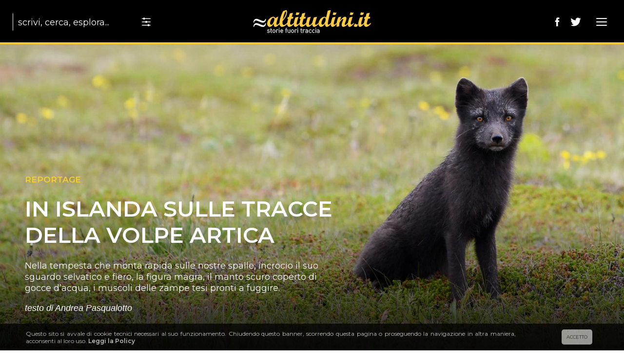

--- FILE ---
content_type: text/html; charset=UTF-8
request_url: https://www.altitudini.it/in-islanda-sulle-tracce-della-volpe-artica/
body_size: 67394
content:
<!DOCTYPE html>

<!--[if IE 7]>
<html class="ie ie7" dir="ltr" lang="it-IT" prefix="og: https://ogp.me/ns#">
<![endif]-->
<!--[if IE 8]>
<html class="ie ie8" dir="ltr" lang="it-IT" prefix="og: https://ogp.me/ns#">
<![endif]-->
<!--[if !(IE 7) | !(IE 8)  ]><!-->
<html dir="ltr" lang="it-IT" prefix="og: https://ogp.me/ns#" >
<!--<![endif]-->

<head>

  <!-- META -->
  <meta name="google-site-verification" content="3hxjtO4eeWloeKt8ywyRdjMS5871hMv-BFD5PdXvWVo" />
	<meta charset="UTF-8">
  <meta name="apple-mobile-web-app-capable" content="yes">
	<meta name="apple-mobile-web-app-status-bar-style" content="black">
	<meta name="apple-touch-fullscreen" content="YES">
	<meta name="viewport" content="width=device-width, initial-scale=1.0, maximum-scale=1.0, user-scalable=yes ">


  <!-- FONT LIB -->
  <link href="https://fonts.googleapis.com/css?family=Lato:400,700|Shadows+Into+Light+Two|Yanone+Kaffeesatz:300,400,700" rel="stylesheet">

  <link href="https://fonts.googleapis.com/css?family=Libre+Baskerville:400,400i,700|Libre+Franklin:300,400,700|Exo:200,400,700|Droid+Serif:400,400i,700,700i|Montserrat:100,200,300,400,600" rel="stylesheet">
  
  <!-- FAVICON -->
  <link rel="shortcut icon" type="image/x-icon" href="https://www.altitudini.it/wp-content/themes/wk-bc2017/img/favicon.ico?v=3">


  

    
  <!-- STYLE ABOVE THE FOLD -->
  <style>button,h5,select{text-transform:none}img,legend{border:0}.ce-banner,.wk-cover-meta,.wrapper.wrapper-single-post{flex-direction:row;align-content:center}body,pre,textarea{overflow:auto}*{box-sizing:border-box}html{-ms-text-size-adjust:100%;-webkit-text-size-adjust:100%}body{margin:0}article,aside,details,figcaption,figure,footer,header,hgroup,main,menu,nav,section,summary{display:block}audio,canvas,progress,video{display:inline-block;vertical-align:baseline}audio:not([controls]){display:none;height:0}[hidden],template{display:none}a{background-color:transparent}a:active,a:hover{outline:0}abbr[title]{border-bottom:1px dotted}dfn{font-style:italic}h1{margin:.67em 0}mark{background:#ff0;color:#000}small{font-size:80%}sub,sup{font-size:75%;line-height:0;position:relative;vertical-align:baseline}sup{top:-.5em}sub{bottom:-.25em}svg:not(:root){overflow:hidden}figure{margin:1em 40px}hr{box-sizing:content-box;height:0}code,kbd,pre,samp{font-family:monospace,monospace;font-size:1em}button,input,optgroup,select,textarea{color:inherit;font:inherit;margin:0}button{overflow:visible}button,html input[type=button],input[type=reset],input[type=submit]{-webkit-appearance:button;cursor:pointer}button[disabled],html input[disabled]{cursor:default}button::-moz-focus-inner,input::-moz-focus-inner{border:0;padding:0}input{line-height:normal}input[type=checkbox],input[type=radio]{box-sizing:border-box;padding:0}input[type=number]::-webkit-inner-spin-button,input[type=number]::-webkit-outer-spin-button{height:auto}input[type=search]{-webkit-appearance:textfield;box-sizing:content-box}input[type=search]::-webkit-search-cancel-button,input[type=search]::-webkit-search-decoration{-webkit-appearance:none}fieldset{border:1px solid silver;margin:0 2px;padding:.35em .625em .75em}legend{padding:0}optgroup{font-weight:700}table{border-collapse:collapse;border-spacing:0}td,th{padding:0}p{margin:0;padding:0}.ce-banner{position:fixed;bottom:-200px;left:0;right:0;background-color:#000;opacity:.7;padding:1em;color:#fff;z-index:99999;font-size:12px;transition:.7s .3s ease-in-out;display:flex;flex-wrap:wrap;justify-content:space-around;align-items:center}.ce-banner p{flex-grow:0;flex-shrink:0;flex-basis:auto;position:relative}.ce-banner .cookie-text{width:80%;height:100%;text-align:justify;font-family:Montserrat,sans-serif}.ce-banner .cookie-botton{padding:0 1em;font-family:Montserrat,sans-serif}.ce-banner .cookie-botton a{margin:0 auto}.nascondibile{bottom:0;transition:.7s .3s ease-in-out}.ce-accept,.ce-disable,.ce-dismiss{background-color:#333;color:#fff;text-decoration:none;display:inline-block;margin:0 .5em;padding:10px}.ce-disable{background-color:#aaa}.ce-accept:hover,.ce-disable:hover,.ce-dismiss:hover{background-color:#48ea6b;color:#fff}a.ce-law{color:#fff;font-weight:700}.ce-accept,.ce-dismiss{border-radius:5px;background-clip:padding-box;font-size:.8em;right:1em;top:1em;background-color:#ccc;color:#333}.ce-iframe-placeholder{padding:1em;background-color:#eee;margin:1em 0;color:#000}.ce-iframe-placeholder p{margin:0}.ce-iframe-placeholder .ce-accept,.ce-iframe-placeholder .ce-law{left:0;margin-right:10px;margin-bottom:10px;position:relative;top:10px}.ce-iframe-placeholder .ce-law{font-size:.8em;right:1em;color:#333}body{-webkit-font-smoothing:antialiased;color:#1f2022;position:relative;height:auto;width:100%;-webkit-overflow-scrolling:touch;overflow-x:hidden}@media all and (max-width:18.74em){body .no-mobile{display:none!important}}body.bloccoscroll{overflow:hidden;overflow-x:hidden;-webkit-overflow-scrolling:none;height:100%;width:100%;position:fixed}body.notouch.bloccoscroll{position:absolute}#contenuti,.flexslider,.spaziatura{position:relative}#contenuti{width:100%;float:left;margin-top:0;z-index:99999}.wrapper{width:90%;margin:0 auto;max-width:960px}body.n-bc2017{font-family:georgia,sans-serif;font-size:15px}body.n-bc2017 #contenuti{padding-top:40px;z-index:9;overflow:hidden;min-height:100vh}body.n-bc2017 #contenuti .bg-bianco{background-color:#fff}body.n-bc2017 #contenuti .wrapper{max-width:1280px}@media all and (min-width:48em){body.n-bc2017{font-size:16px}}@media all and (min-width:62.5em){body.n-bc2017 #contenuti{padding-top:91px;z-index:1}body.n-bc2017{font-size:17px}}.wkrow:after,.wkrow:before{content:"";display:table;clear:both}[class*=wkcol-]{float:left;min-height:1px;width:16.66%;padding:15px;box-sizing:border-box}[class*=wkcol-] img{max-width:100%}.wkcol-0{width:4.16%}.wkcol-1{width:8.33%}.wkcol-2{width:16.66%}.wkcol-3{width:25%}.wkcol-4{width:33.33%}.wkcol-5{width:41.66%}.wkcol-6{width:50%}.wkcol-7{width:58.33%}.wkcol-8{width:66.66%}.wkcol-9{width:75%}.wkcol-10{width:83.33%}.wkcol-11{width:91.66%}.wkcol-12{width:100%}@media all and (max-width:47.99em){.wkcol-0,.wkcol-1{width:50%}.wkcol-10,.wkcol-11,.wkcol-12,.wkcol-2,.wkcol-3,.wkcol-4,.wkcol-5,.wkcol-6,.wkcol-7,.wkcol-8,.wkcol-9{width:100%}}.spaziatura{padding:0;overflow:visible;margin-bottom:30px!important}@media all and (min-width:48em){.spaziatura{margin-bottom:50px!important}}@media all and (min-width:62.5em){.spaziatura{margin-bottom:60px!important}}@media all and (min-width:78.75em){.spaziatura{margin-bottom:70px!important}}.overflow_visibile{overflow:visible!important}.onlymobile{display:block}.nomobile,.onlytab,.onlywide{display:none!important}.notab,.nowide{display:inherit!important}@media screen and (min-width:768px){.onlymobile{display:none!important}.onlytab{display:inherit!important}.onlywide{display:none!important}.nomobile{display:inherit!important}.notab{display:none!important}.nowide{display:inherit!important}}@media screen and (min-width:1000px){.onlymobile,.onlytab{display:none!important}.nomobile,.notab,.onlywide{display:inherit!important}.nowide{display:none!important}}@font-face{font-family:flexslider-icon;src:url(fonts/flexslider-icon.eot);src:url(fonts/flexslider-icon.eot?#iefix) format("embedded-opentype"),url(fonts/flexslider-icon.woff) format("woff"),url(fonts/flexslider-icon.ttf) format("truetype"),url(fonts/flexslider-icon.svg#flexslider-icon) format("svg");font-weight:400;font-style:normal}.flex-container a:hover,.flex-slider a:hover{outline:0}.flex-control-nav,.flex-direction-nav,.slides,.slides>li{margin:0;padding:0;list-style:none}.flex-pauseplay span{text-transform:capitalize}.flexslider{padding:0;margin:0 0 60px;background:#fff;border:4px solid #fff;zoom:1;border-radius:4px;box-shadow:"" 0 1px 4px rgba(0,0,0,.2)}.flexslider .slides>li{display:none;-webkit-backface-visibility:hidden}.flexslider .slides:after{content:"\0020";display:block;clear:both;visibility:hidden;line-height:0;height:0}html[xmlns] .flexslider .slides{display:block}* html .flexslider .slides{height:1%}.no-js .flexslider .slides>li:first-child{display:block}.flexslider .slides{zoom:1}.flexslider .slides img{width:100%;display:block;height:auto;-moz-user-select:none}.flex-viewport{max-height:2000px;transition:all 1s ease}.flex-direction-nav a,.left-icon .vc_icon_element-outline,.left-icon .vc_icon_element-outline:hover,.notouch .share-box a:hover svg,.share-box,.share-box a,.share-box a svg,.share-box.active{transition:all .3s ease-in-out}.loading .flex-viewport{max-height:300px}.carousel li{margin-right:5px}.flex-direction-nav a{text-decoration:none;display:block;width:40px;height:40px;margin:-20px 0 0;position:absolute;top:50%;z-index:10;overflow:hidden;opacity:0;cursor:pointer;color:rgba(0,0,0,.8);text-shadow:1px 1px 0 rgba(255,255,255,.3)}.flex-direction-nav a:before{font-family:flexslider-icon;font-size:40px;display:inline-block;content:'\f001';color:rgba(0,0,0,.8);text-shadow:1px 1px 0 rgba(255,255,255,.3)}.flex-direction-nav a.flex-next:before{content:'\f002'}.flex-direction-nav .flex-prev{left:-50px}.flex-direction-nav .flex-next{right:-50px;text-align:right}.flexslider:hover .flex-direction-nav .flex-prev{opacity:.7;left:10px}.flexslider:hover .flex-direction-nav .flex-prev:hover{opacity:1}.flexslider:hover .flex-direction-nav .flex-next{opacity:.7;right:10px}.flexslider:hover .flex-direction-nav .flex-next:hover{opacity:1}.flex-direction-nav .flex-disabled{opacity:0!important;filter:alpha(opacity=0);cursor:default;z-index:-1}.flex-pauseplay a{display:block;width:20px;height:20px;position:absolute;bottom:5px;left:10px;opacity:.8;z-index:10;overflow:hidden;cursor:pointer;color:#000}.flex-pauseplay a:before{font-family:flexslider-icon;font-size:20px;display:inline-block;content:'\f004'}.flex-pauseplay a:hover{opacity:1}.flex-pauseplay a.flex-play:before{content:'\f003'}.flex-control-nav{width:100%;position:absolute;bottom:-40px;text-align:center}.flex-control-nav li{margin:0 6px;display:inline-block;zoom:1}.flex-control-paging li a{width:11px;height:11px;display:block;background:#666;background:rgba(0,0,0,.5);cursor:pointer;text-indent:-9999px;box-shadow:inset 0 0 3px rgba(0,0,0,.3);border-radius:20px}.flex-control-paging li a:hover{background:#333;background:rgba(0,0,0,.7)}.flex-control-paging li a.flex-active{background:#000;background:rgba(0,0,0,.9);cursor:default}.flex-control-thumbs{margin:5px 0 0;position:static;overflow:hidden}.flex-control-thumbs li{width:25%;float:left;margin:0}.flex-control-thumbs img{width:100%;height:auto;display:block;opacity:.7;cursor:pointer;transition:all 1s ease}.flex-control-thumbs img:hover{opacity:1}.flex-control-thumbs .flex-active{opacity:1;cursor:default}@media screen and (max-width:860px){.flex-direction-nav .flex-prev{opacity:1;left:10px}.flex-direction-nav .flex-next{opacity:1;right:10px}}.wk-cover-bg{height:calc(100vh - 80px);width:100vw;position:absolute;z-index:0}@media all and (min-width:62.5em){.wk-cover-bg{height:calc(100vh - 91px)}}.wk-cover-bg img{width:100%;height:100%;-o-object-fit:cover;object-fit:cover;-o-object-position:bottom;object-position:bottom;font-family:'object-fit: cover; object-position: center;'}.wk-cover-container{height:calc(100vh - 80px);position:relative}@media all and (min-width:62.5em){.wk-cover-container{height:calc(100vh - 91px)}}.wk-cover-container.gradient::before{content:" ";display:block;position:absolute;width:100%;height:50%;bottom:0;left:0;background:linear-gradient(to bottom,transparent,rgba(0,0,0,.85));z-index:1}.wk-cover-container .wk-cover-text{width:100%;position:absolute;bottom:80px;line-height:3.333em;text-align:center;z-index:9}.wk-cover-container .wk-cover-text .wk-cover-tipo{text-transform:uppercase;color:#ffcc30;font-family:Montserrat,sans-serif;font-weight:700}.wk-cover-container .wk-cover-text .wk-cover-title{display:inline-block;max-width:90%}.wk-cover-container .wk-cover-text .wk-cover-title h1{font-family:Montserrat,sans-serif;font-weight:200;text-transform:uppercase;line-height:1.2em;color:#fff;margin:0;font-size:2.7rem}@media all and (min-width:48em){.wk-cover-container .wk-cover-text{bottom:120px}.wk-cover-container .wk-cover-text .wk-cover-title h1{font-size:3rem;padding:0;font-weight:100}}@media all and (min-width:62.5em){.wk-cover-container .wk-cover-text .wk-cover-title h1{font-size:3.5rem}}@media all and (min-width:78.75em){.wk-cover-container .wk-cover-text .wk-cover-title h1{font-size:4rem}}.wk-cover-container .wk-cover-text .wk-cover-title b{font-weight:400}.wk-cover-container .wk-cover-text .wk-cover-author{display:inline-block;font-family:Montserrat,sans-serif;font-size:1.333rem;line-height:3.333em;color:#ffcc30;font-weight:300}.wk-cover-meta{padding:70px 0 40px;position:relative;text-align:center;background-color:#fff;font-weight:300;display:flex;flex-wrap:wrap;align-items:center;justify-content:center}.wk-cover-meta div,.wk-cover-meta::before{display:inline-block;vertical-align:middle}.wk-cover-meta::before{content:"";height:100%}.wk-cover-meta div{color:#a98208;font-family:Montserrat,sans-serif;flex-grow:0;flex-shrink:0;flex-basis:auto}.wk-cover-meta div.wk-cover-reading-time{flex-grow:1;width:100px;text-align:left}.wk-cover-meta div.wk-cover-date{width:100px;flex-grow:1;text-align:right}.wk-cover-meta div.wk-cover-clock{height:35px;width:35px;margin:0 20px;flex-grow:0;flex-shrink:0;flex-basis:auto}.wk-cover-meta div.wk-cover-clock svg *{fill:#a98208}.wk-cover-meta div.wk-cover-clock svg#clock{width:35px;height:35px}.wp_content{position:relative}body .wrapper-single-post{max-width:1220px!important}.wrapper.wrapper-single-post{margin:60px auto;display:flex;flex-wrap:wrap;align-items:center;justify-content:center;width:calc(90% - 60px);border-top:1px solid rgba(0,0,0,.3);border-bottom:1px solid rgba(0,0,0,.3)}.wrapper.wrapper-single-post.wrapper-commenti{border-top:0;border-bottom:0}.wrapper.wrapper-single-post.wrapper-commenti .fb-comments{width:100%;max-width:600px}.wrapper.wrapper-single-post .tags-container{width:100%;flex-grow:0;flex-shrink:0;flex-basis:auto;padding:50px}.wrapper.wrapper-single-post .tags-container .macro-category-list h4{margin:0 0 1.25em;font-size:1.333rem;line-height:1.25em;text-align:center}@media all and (min-width:62.5em){.wrapper.wrapper-single-post .tags-container{width:calc(50% - 150px)}.wrapper.wrapper-single-post .tags-container .macro-category-list h4{text-align:left}}.wrapper.wrapper-single-post .tags-container .macro-category-list h4 a{color:#161616}.wrapper.wrapper-single-post .tags-container .tags-list h5{margin:0;font-size:1rem;line-height:1.333em;text-align:center}@media all and (min-width:62.5em){.wrapper.wrapper-single-post .tags-container .tags-list h5{text-align:left}}.wrapper.wrapper-single-post .tags-container .tags-list h5 a{color:#161616}.wrapper.wrapper-single-post .author-container{flex-grow:0;flex-shrink:0;flex-basis:auto;width:100%;position:relative;text-align:center;padding:50px 0}@media all and (min-width:62.5em){.wrapper.wrapper-single-post .author-container{text-align:left;width:calc(50% - 150px)}}.wrapper.wrapper-single-post .author-container .author-avatar{width:150px;height:150px;display:inline-block;overflow:hidden}.wrapper.wrapper-single-post .author-container .author-avatar img{width:100%;height:100%;border-radius:75%}.wrapper.wrapper-single-post .author-container .author-info .author-name h3{margin:2em 0 0;font-size:1rem;font-weight:700;line-height:1em;font-family:Montserrat,sans-serif;font-style:normal;color:#161616}@media all and (min-width:62.5em){.wrapper.wrapper-single-post .author-container .author-avatar{position:absolute;display:block;left:-150px;top:50%;-webkit-transform:translateY(-50%);transform:translateY(-50%)}.wrapper.wrapper-single-post .author-container .author-info{display:block}.wrapper.wrapper-single-post .author-container .author-info .author-name h3{margin-top:0}}.wrapper.wrapper-single-post .author-container .author-info .author-bio{font-family:Georgia,serif;font-size:.8rem;line-height:1.6em;color:#161616}.wrapper.wrapper-single-post .author-container .author-info .author-bio .author-blog-link{text-transform:uppercase;color:#a98208;font-family:Montserrat,sans-serif}.share-box{width:60px;position:fixed;top:50%;right:-150px;z-index:9;-webkit-transform:translateY(-50%);transform:translateY(-50%)}.share-box.active{right:0}.share-box.no-title h5{opacity:0!important}.share-box h5.share-box-title{display:none}@media all and (min-width:48em){.wrapper.wrapper-single-post .author-container{padding:50px}.share-box h5.share-box-title{margin-top:0;font-size:12px;font-weight:700;text-align:center;color:#a98208;opacity:1;transition:all .3s ease-in-out}}.share-box a{width:35px;height:35px;margin-bottom:20px;display:block;background-color:#ffcc30;border-radius:5px;text-align:center;position:relative}.share-box a svg{width:20px;display:inline-block;fill:grey;position:absolute;top:50%;left:50%;-webkit-transform:translateX(-50%) translateY(-50%);transform:translateX(-50%) translateY(-50%)}.notouch .share-box a:hover svg{fill:#000}.intestazione-single-post{padding-left:15px;padding-right:15px}@media all and (min-width:25em){.intestazione-single-post{padding-left:30px;padding-right:30px}}body .wk-cover-text-left{width:90%;left:4%;position:absolute;bottom:12%;z-index:9}body .wk-cover-text-left .wk-cover-tipo{color:#ffcc30;font-weight:700;text-transform:uppercase;font-family:Montserrat,sans-serif}body .wk-cover-text-left .wk-cover-title h1{font-size:1.8rem;line-height:1.2em;color:#fff;font-weight:600;text-transform:uppercase;margin-bottom:0;margin-top:.5em}@media all and (min-width:48em){body .wk-cover-text-left{width:50%}body .wk-cover-text-left .wk-cover-title h1{font-size:2.5rem}}body .wk-cover-text-left .wk-cover-desc{color:#fff;font-size:1rem;line-height:1.3em;margin-top:25px;font-family:Montserrat,sans-serif}body .wk-cover-text-left .wk-cover-credits{color:#fff;font-size:1rem;line-height:1.3em;margin-top:1em}.wk-image-caption,body .wk-cover-text-left .wk-cover-caption{margin-top:35px;line-height:1.5em;font-weight:400;border-left:3px solid #ffcc30;font-family:Montserrat,sans-serif;color:#fff;z-index:9;white-space:pre-line;padding-left:7px;font-size:.722rem}body .wk-cover-text-left .wk-cover-caption{position:relative;width:90%}@media all and (min-width:48em){body .wk-cover-text-left .wk-cover-caption{width:100%}body p.in-text-quote{float:left;margin-left:-100px;margin-right:50px;max-width:50%}}figure.gradient::before{content:" ";display:block;position:absolute;width:100%;height:8%;bottom:0;left:0;background:linear-gradient(to bottom,rgba(0,0,0,0),rgba(0,0,0,.8))}.wk-image-caption{position:absolute;left:2%;bottom:18px;width:90%}@media all and (max-width:47.99em){.left-icon{width:23%;display:inline-block}.left-icon .vc_icon_element-outline{border-color:transparent!important}}.left-icon .vc_icon_element-outline:hover{border-color:#ffcc30!important}body p.in-text-quote{padding-bottom:30px;margin-top:20px;padding-top:20px;border-top:5px solid #ffd237;font-size:1.625rem;line-height:1.3em;font-family:Montserrat,sans-serif}.blocco-centrato .wpb_wrapper{max-width:600px;margin:auto;font-size:16px;line-height:2rem;width:100%}@media all and (min-width:48em){.blocco-centrato .wpb_wrapper{font-size:18px}}body,html{font:400 15px/1.5 'Droid Serif',sans-serif;line-height:1.3em;letter-spacing:normal;word-spacing:normal}@media all and (min-width:62.5em){body,html{font:400 18px 'Droid Serif',sans-serif}}em,i{font-style:italic}b,strong{font-weight:700}strong em,strong i{font-weight:700;font-style:italic}a{text-decoration:none;color:#a98208;transition:all .2s ease-in-out .3s ease-in-out;outline:0!important}a:hover{text-decoration:none;outline:0!important}html body.bc2017{font:400 14px/1.5 Lato,sans-serif}html body.bc2017 h1,html body.bc2017 h2,html body.bc2017 h3,html body.bc2017 h5,html body.bc2017 h6{font-family:'Yanone Kaffeesatz',sans-serif}html body.bc2017 h4{font-family:Lato,sans-serif}html body.bc2017 a{color:#ff8a00}h1,h2,h3,h4,h5,h6{font-weight:400;line-height:1.3em;display:block;width:100%;clear:both}h1,h2{font-weight:300;font-family:Montserrat,sans-serif}h1{line-height:1.1em;font-size:2rem}@media all and (min-width:48em){h1{font-size:2.5rem}}@media all and (min-width:62.5em){h1{font-size:3rem}}@media all and (min-width:78.75em){h1{font-size:3.5rem}}h2{font-size:1.7rem}@media all and (min-width:62.5em){h2{font-size:2.5rem}}h3{font-size:1.4rem;font-weight:700;font-family:Montserrat,sans-serif}h5,h6{font-weight:400}h4{font-size:1.8666rem;font-family:Georgia,serif;text-transform:uppercase}h5,h6,html body.n-bc2017 h1{font-family:Montserrat,sans-serif}h5{font-size:1.666rem}h6{font-size:1.4666rem;text-transform:uppercase}html body.n-bc2017 h1{font-size:3.5rem;color:#fff;font-weight:100;text-transform:uppercase}html body.n-bc2017 h3{font-family:Georgia,serif;color:#161616;font-size:1.666rem;font-weight:700;font-style:italic}html body.n-bc2017 h4{font-family:Montserrat,sans-serif;color:#161616;font-size:1.666rem;font-weight:300;text-transform:uppercase}html body.n-bc2017 h5{font-family:Georgia,serif;color:#161616;font-size:1.333rem;line-height:1.25em;font-weight:700;font-style:italic}.wp-content img{max-width:100%!important;height:auto}.wp-content p{padding-bottom:1em}.wp-content ol,.wp-content ul{list-style:none;padding-left:5%}.wp-content li{list-style:disc;line-height:1.5em;margin-bottom:10px}.wp-content li ul li ul li{line-height:1.5em}.wp-content ol li{list-style:decimal}.wp-content li ol li ol li{list-style:decimal;line-height:1.5em}.wp-content blockquote{display:inline-block;font-family:Georgia,serif;font-size:2rem;font-style:italic;width:100%;margin:5rem 0 .25em;padding:0 60px .25em;line-height:1.3em;position:relative;color:#000;box-sizing:border-box}@media all and (min-width:48em){.wp-content blockquote{font-size:3rem}}.wp-content blockquote:before{display:block;content:"\201C";font-size:11rem;position:absolute;left:-10px;top:0;color:#bfbfbf}.wp-content blockquote cite{color:#000;font-size:1em;display:block;margin-top:5px}.wp-content blockquote cite:before{content:"\2014 \2009"}body .incipit{font-family:Georgia,serif;color:#161616;font-size:1.666rem;line-height:1.3em;font-style:italic;font-weight:400;margin:0}#logobc17{display:none}@media all and (min-width:62.5em){#logobc17{display:block}}a.mobile-menu{display:block;width:48px;height:48px;left:-48px;top:0;position:absolute;z-index:99999;color:#fff;background-color:#000}a.mobile-menu span{margin:0 auto;position:relative;top:22px;transition-duration:0s;transition-delay:0s}a.mobile-menu span:after,a.mobile-menu span:before{position:absolute;content:''}a.mobile-menu span,a.mobile-menu span:after,a.mobile-menu span:before{width:22px;height:1px;background-color:#fff;border-radius:2px;display:block}a.mobile-menu span:before{margin-top:-7px;transition-property:margin,height,-webkit-transform;transition-property:margin,transform,height;transition-property:margin,transform,height,-webkit-transform;transition-duration:.2s;transition-delay:.2s,0;-webkit-transform-origin:100% 0;transform-origin:100% 0}.bc2017 a.mobile-menu span:before,a.mobile-menu span:after{transition-property:margin,height,-webkit-transform;-webkit-transform-origin:100% 0}a.mobile-menu span:after{margin-top:7px;transition-property:margin,transform,height;transition-property:margin,transform,height,-webkit-transform;transition-duration:.2s;transition-delay:.2s,0;transform-origin:100% 0}body.nav-open a.mobile-menu span{background-color:rgba(0,0,0,0);transition-delay:.2s}body.nav-open a.mobile-menu span:before{margin-top:0;height:1px;-webkit-transform:rotate(22.5deg) skewX(22.5deg);transform:rotate(22.5deg) skewX(22.5deg);transition-delay:0,.2s}body.nav-open a.mobile-menu span:after{margin-top:0;height:1px;-webkit-transform:rotate(-22.5deg) skewX(-22.5deg);transform:rotate(-22.5deg) skewX(-22.5deg);transition-delay:0,.2s}body.nav-open a.mobile-menu{background-color:#000;transition:all .4s}body.nav-open nav.onlymobile{right:0}nav.altitudini-menu-container,nav.onlymobile{background:#000;width:calc(100% - 48px);height:100vh;position:absolute;z-index:99999;top:0;right:calc(-100% + 48px);transition:all .4s}nav.altitudini-menu-container .nav_wrapper,nav.onlymobile .nav_wrapper{position:relative;width:100%;height:100%;overflow-y:scroll}nav.altitudini-menu-container ul>li,nav.onlymobile ul>li{list-style:none}nav.altitudini-menu-container ul>li a,nav.onlymobile ul>li a{display:block;width:100%;color:#fff;outline:0;font-size:14px;letter-spacing:1px;padding:1em .5em 1em 1em;text-shadow:0 0 1px rgba(22,22,22,.1);box-sizing:border-box;font-weight:300}nav.altitudini-menu-container ul>li a:hover,nav.onlymobile ul>li a:hover{background:#050505}nav.altitudini-menu-container ul>li>ul,nav.onlymobile ul>li>ul{display:none}nav.altitudini-menu-container ul>li.current-menu-ancestor>ul,nav.onlymobile ul>li.current-menu-ancestor>ul{display:block}nav.altitudini-menu-container ul li.menu-item-has-children>a:after,nav.onlymobile ul li.menu-item-has-children>a:after{float:right;margin-right:5%;padding-top:0;content:'';display:block;width:10px;height:1em;background:url([data-uri]) center center no-repeat;background-size:contain;-webkit-transform:rotate(90deg);transform:rotate(90deg);transition:all .3s ease-in-out}nav.altitudini-menu-container ul li.menu-item-has-children>a.aperto:after,nav.altitudini-menu-container ul li.menu-item-has-children>a.attivo:after,nav.onlymobile ul li.menu-item-has-children>a.aperto:after,nav.onlymobile ul li.menu-item-has-children>a.attivo:after{background:url([data-uri]) center center no-repeat;background-size:contain;-webkit-transform:rotate(-90deg);transform:rotate(-90deg);transition:all .3s ease-in-out}nav.altitudini-menu-container ul#menu-principale>li>a,nav.onlymobile ul#menu-principale>li>a{border-bottom:1px solid #1a1a1a;height:48px;text-transform:uppercase}nav.altitudini-menu-container ul#menu-principale>li>ul.sub-menu>li>a,nav.onlymobile ul#menu-principale>li>ul.sub-menu>li>a{background:#1a1a1a}nav.altitudini-menu-container ul#menu-principale>li>ul.sub-menu>li>ul.sub-menu>li>a,nav.onlymobile ul#menu-principale>li>ul.sub-menu>li>ul.sub-menu>li>a{background:#333}nav.altitudini-menu-container ul#menu-principale>li>ul.sub-menu>li>ul.sub-menu>li>ul.sub-menu>li>a,nav.onlymobile ul#menu-principale>li>ul.sub-menu>li>ul.sub-menu>li>ul.sub-menu>li>a{background:#4d4d4d}nav.altitudini-menu-container ul#menu-principale>li>ul.sub-menu>li.current-menu-item>a,nav.onlymobile ul#menu-principale>li>ul.sub-menu>li.current-menu-item>a{color:#fff}nav.altitudini-menu-container ul#menu-principale>li>ul.sub-menu>li>ul.sub-menu>li.current-menu-item>a,nav.altitudini-menu-container ul#menu-principale>li>ul.sub-menu>li>ul.sub-menu>li>ul.sub-menu>li.current-menu-item>a,nav.onlymobile ul#menu-principale>li>ul.sub-menu>li>ul.sub-menu>li.current-menu-item>a,nav.onlymobile ul#menu-principale>li>ul.sub-menu>li>ul.sub-menu>li>ul.sub-menu>li.current-menu-item>a{color:#fff;background:gray}nav.altitudini-menu-container span.menu-image-wrapper,nav.altitudini-menu-container span.sub,nav.onlymobile span.menu-image-wrapper,nav.onlymobile span.sub{display:none!important}.bc2017 a.mobile-menu{display:block;width:60px;height:60px;left:-60px;top:0;position:absolute;z-index:99999;color:#ffcc30;background-color:#000}.bc2017 a.mobile-menu span{margin:0 auto;position:relative;top:30px;transition-duration:0s;transition-delay:.2s}.bc2017 a.mobile-menu span:after,.bc2017 a.mobile-menu span:before{position:absolute;content:''}.bc2017 a.mobile-menu span,.bc2017 a.mobile-menu span:after,.bc2017 a.mobile-menu span:before{width:22px;height:1px;background-color:#ffcc30;border-radius:2px;display:block}.bc2017 a.mobile-menu span:before{margin-top:-7px;transition-property:margin,transform,height;transition-property:margin,transform,height,-webkit-transform;transition-duration:.2s;transition-delay:.2s,0;transform-origin:100% 0}.bc2017 a.mobile-menu span:after{margin-top:7px;transition-property:margin,height,-webkit-transform;transition-property:margin,transform,height;transition-property:margin,transform,height,-webkit-transform;transition-duration:.2s;transition-delay:.2s,0;-webkit-transform-origin:100% 0;transform-origin:100% 0}body.nav-open.bc2017 a.mobile-menu span{background-color:#000;transition-delay:.2s}body.nav-open.bc2017 a.mobile-menu span:before{margin-top:0;height:1px;-webkit-transform:rotate(22.5deg) skewX(22.5deg);transform:rotate(22.5deg) skewX(22.5deg);transition-delay:0,.2s}body.nav-open.bc2017 a.mobile-menu span:after{margin-top:0;height:1px;-webkit-transform:rotate(-22.5deg) skewX(-22.5deg);transform:rotate(-22.5deg) skewX(-22.5deg);transition-delay:0,.2s}body.nav-open.bc2017 a.mobile-menu{background-color:#000;transition:all .4s}body.nav-open.bc2017 nav.onlymobile{right:0}.bc2017 nav.onlymobile{background:#000;width:calc(100% - 48px);height:100vh;position:absolute;z-index:99999;top:0;right:calc(-100% + 48px);transition:all .4s}.bc2017 nav.onlymobile .nav_wrapper{position:relative;width:100%;height:100%;overflow-y:scroll}.bc2017 nav.onlymobile ul>li{list-style:none}.bc2017 nav.onlymobile ul>li a{display:block;width:100%;color:#ffcc30;outline:0;font-size:14px;letter-spacing:1px;padding:1em .5em 1em 1em;text-shadow:0 0 1px rgba(22,22,22,.1);border-bottom:1px solid #fff;box-sizing:border-box;font-weight:300}.bc2017 nav.onlymobile ul>li a:hover{background:#050505}.bc2017 nav.onlymobile ul>li>ul{display:none}.bc2017 nav.onlymobile ul>li.current-menu-ancestor>ul{display:block}.bc2017 nav.onlymobile ul li.menu-item-has-children>a:after{float:right;margin-right:5%;padding-top:0;content:'';display:block;width:10px;height:1em;background:url([data-uri]) center center no-repeat;background-size:contain;-webkit-transform:rotate(90deg);transform:rotate(90deg);transition:all .3s ease-in-out}.bc2017 nav.onlymobile ul li.menu-item-has-children>a.aperto:after,.bc2017 nav.onlymobile ul li.menu-item-has-children>a.attivo:after{background:url([data-uri]) center center no-repeat;background-size:contain;-webkit-transform:rotate(-90deg);transform:rotate(-90deg);transition:all .3s ease-in-out}.bc2017 nav.onlymobile ul#menu-principale>li>a{border-bottom:1px solid #1a1a1a;height:48px;text-transform:uppercase}.bc2017 nav.onlymobile ul#menu-principale>li>ul.sub-menu>li>a{background:#1a1a1a}.bc2017 nav.onlymobile ul#menu-principale>li>ul.sub-menu>li>ul.sub-menu>li>a{background:#333}.bc2017 nav.onlymobile ul#menu-principale>li>ul.sub-menu>li>ul.sub-menu>li>ul.sub-menu>li>a{background:#4d4d4d}.bc2017 nav.onlymobile ul#menu-principale>li>ul.sub-menu>li.current-menu-item>a{color:#ffcc30}.bc2017 nav.onlymobile ul#menu-principale>li>ul.sub-menu>li>ul.sub-menu>li.current-menu-item>a{color:#ffcc30;background:gray}.bc2017 nav.onlymobile ul#menu-principale>li>ul.sub-menu>li>ul.sub-menu>li>ul.sub-menu>li.current-menu-item>a{color:#fff;background:gray}.bc2017 nav.onlymobile span.menu-image-wrapper,.bc2017 nav.onlymobile span.sub{display:none!important}header.nuovo-bc2017 nav.secondary-mobile-menu{position:absolute;height:100%;right:40px;width:auto;top:0;transition:all .3s ease-in-out}@media all and (min-width:62.5em){header.nuovo-bc2017 nav.secondary-mobile-menu{position:absolute;left:25%;right:unset;margin-left:-50px}}header.nuovo-bc2017 nav.secondary-mobile-menu a{height:40px!important;padding:0 8px;display:block;float:left;position:fixed;text-align:center;margin-top:20px;-webkit-transform:translateY(-50%);transform:translateY(-50%);cursor:pointer}@media all and (min-width:62.5em){header.nuovo-bc2017 nav.secondary-mobile-menu a{display:inline-block;float:right;margin-top:45px;position:unset}}header.nuovo-bc2017 nav.secondary-mobile-menu a.on-scroll{opacity:0;visibility:hidden;transition:all .3s ease-in-out}@media all and (min-width:48em){header.nuovo-bc2017 nav.secondary-mobile-menu a.on-scroll{opacity:1;visibility:visible;display:block}}header.nuovo-bc2017 nav.secondary-mobile-menu a svg{height:18px;margin-top:11px;display:inline-block}header.nuovo-bc2017 nav.secondary-mobile-menu a svg *{fill:#fff;transition:all .3s ease-in-out}header.nuovo-bc2017 nav.secondary-mobile-menu a.explore-button{display:none!important}header.nuovo-bc2017 nav.secondary-mobile-menu a.search-button{display:block!important;right:40px}header.nuovo-bc2017 nav.secondary-mobile-menu a.facebook-button{right:120px;opacity:1}header.nuovo-bc2017 nav.secondary-mobile-menu a.twitter-button{right:80px;opacity:1}@media all and (min-width:62.5em){header.nuovo-bc2017 nav.secondary-mobile-menu a.explore-button{display:block!important}header.nuovo-bc2017 nav.secondary-mobile-menu a.search-button{display:none!important}header.nuovo-bc2017 nav.secondary-mobile-menu a.facebook-button{position:fixed}header.nuovo-bc2017 nav.secondary-mobile-menu a.twitter-button{position:fixed!important;float:unset}}header.nuovo-bc2017 nav.secondary-mobile-menu a.active svg *{fill:#ffcc30}header.nuovo-bc2017 nav.secondary-mobile-menu a.mobile-menu{width:40px;height:40px;left:unset;right:0;top:0;position:fixed;background-color:transparent}@media all and (min-width:62.5em){header.nuovo-bc2017 nav.secondary-mobile-menu a.mobile-menu{position:fixed;right:2vw}}header.nuovo-bc2017 nav.secondary-mobile-menu a.mobile-menu span{height:2px;top:19px}header.nuovo-bc2017 nav.secondary-mobile-menu a.mobile-menu span::after,header.nuovo-bc2017 nav.secondary-mobile-menu a.mobile-menu span::before{height:2px}header.nuovo-bc2017 div.search-box{height:35px;width:18vw;display:block;float:left;margin-top:45px;-webkit-transform:translateY(-50%);transform:translateY(-50%);transition:all .3s ease-in-out}@media all and (max-width:62.49em){header.nuovo-bc2017 div.search-box{display:none!important}}header.nuovo-bc2017 div.search-box input#s{background-color:transparent;border:0;height:35px;border-left:1px solid #fff;display:block;-webkit-appearance:none;-moz-appearance:none;appearance:none;padding-left:10px;border-radius:0;font-family:Montserrat,sans-serif;font-size:1rem;line-height:1.2em;color:#fff;-webkit-animation:borderBlink 1s step-end infinite;animation:borderBlink 1s step-end infinite}header.nuovo-bc2017 div.search-box input#s:focus{outline:0;border-left:0;transition:all .3s ease-in-out}header.nuovo-bc2017 div.search-box input#s::-webkit-input-placeholder{color:#fff;opacity:1;-webkit-transition:all .3s ease-in-out;transition:all .3s ease-in-out}header.nuovo-bc2017 div.search-box input#s::-moz-placeholder{color:#fff;opacity:1;-moz-transition:all .3s ease-in-out;transition:all .3s ease-in-out}header.nuovo-bc2017 div.search-box input#s:-ms-input-placeholder{color:#fff;opacity:1;-ms-transition:all .3s ease-in-out;transition:all .3s ease-in-out}header.nuovo-bc2017 div.search-box input#s::-ms-input-placeholder{color:#fff;opacity:1;-ms-transition:all .3s ease-in-out;transition:all .3s ease-in-out}header.nuovo-bc2017 div.search-box input#s::placeholder{color:#fff;opacity:1;transition:all .3s ease-in-out}@-webkit-keyframes borderBlink{from,to{border-color:transparent}50%{border-color:#fff}}@keyframes borderBlink{from,to{border-color:transparent}50%{border-color:#fff}}header.nuovo-bc2017 div.search-box input#searchsubmit,header.nuovo-bc2017 div.search-box label{display:none}header.nuovo-bc2017 div.search-box.active{width:100%;position:absolute;-webkit-transform:translateY(90px);transform:translateY(90px);height:100px;margin-top:0;transition:all .3s ease-in-out}header.nuovo-bc2017 div.search-box.active form div{background-color:rgba(0,0,0,.7);padding-bottom:12px}header.nuovo-bc2017 div.search-box.active form div input#s{background-color:transparent;border:0;border-bottom:1px solid #fff;width:100%;color:#fff;font-size:3rem;transition:all .3s ease-in-out;margin:0 auto;display:block;-webkit-appearance:none;-moz-appearance:none;appearance:none;padding-left:0;border-radius:0;height:80px;-webkit-animation:unset;animation:unset}header.nuovo-bc2017 div.search-box.active form div input#s::-webkit-input-placeholder{opacity:.5;-webkit-transition:all .3s ease-in-out;transition:all .3s ease-in-out}header.nuovo-bc2017 div.search-box.active form div input#s::-moz-placeholder{opacity:.5;-moz-transition:all .3s ease-in-out;transition:all .3s ease-in-out}header.nuovo-bc2017 div.search-box.active form div input#s:-ms-input-placeholder{opacity:.5;-ms-transition:all .3s ease-in-out;transition:all .3s ease-in-out}header.nuovo-bc2017 div.search-box.active form div input#s::-ms-input-placeholder{opacity:.5;-ms-transition:all .3s ease-in-out;transition:all .3s ease-in-out}header.nuovo-bc2017 div.search-box.active form div input#s::placeholder{opacity:.5;transition:all .3s ease-in-out}header.nuovo-bc2017 div.search-box.active form div input#s:focus{outline:0;border-bottom:1px solid #ffcc30;transition:all .3s ease-in-out}@media all and (min-width:62.5em){header.nuovo-bc2017 div.search-box.active form div input#s{width:95%;margin:0}}header.nuovo-bc2017.active nav.secondary-mobile-menu a.on-scroll{opacity:1;visibility:visible;transition:all .3s ease-in-out}body.snd-menu-open a.mobile-menu.active span{transition-delay:0s;background-color:transparent}body.snd-menu-open a.mobile-menu.active span:before{margin-top:0;background-color:#ffcc30;height:1px;-webkit-transform:rotate(22.5deg) skewX(22.5deg) skewY(22.5deg) translateY(8.5px);transform:rotate(22.5deg) skewX(22.5deg) skewY(22.5deg) translateY(8.5px);transition-delay:0,.2s}body.snd-menu-open a.mobile-menu.active span:after{margin-top:0;background-color:#ffcc30;height:1px;-webkit-transform:rotate(-22.5deg) skewX(-22.5deg) skewY(-22.5deg) translateY(-8.5px);transform:rotate(-22.5deg) skewX(-22.5deg) skewY(-22.5deg) translateY(-8.5px);transition-delay:0,.2s}.n-bc2017 .swiper-container .swiper nav.altitudini-menu-container{display:block;float:left;width:100vw;height:inherit;position:static;-webkit-overflow-scrolling:touch}.n-bc2017 .swiper-container .swiper nav.altitudini-menu-container ul.altitudini-menu{padding:50px 5%;width:80%;max-width:600px;margin:0 auto;position:relative;max-height:calc(100vh - 48px)}@media all and (min-width:48em){.n-bc2017 .swiper-container .swiper nav.altitudini-menu-container .nav_wrapper{display:flex;flex-direction:row;flex-wrap:wrap;justify-content:space-around;align-items:center;align-content:center}.n-bc2017 .swiper-container .swiper nav.altitudini-menu-container ul.altitudini-menu{flex-grow:0;flex-shrink:0;flex-basis:auto}}.wrapper-single-author,nav.nomobile{flex-direction:row;align-content:center}@media all and (min-width:62.5em){.n-bc2017 .swiper-container .swiper nav.altitudini-menu-container ul.altitudini-menu{padding:0;max-height:calc(100vh - 120px)}}.n-bc2017 .swiper-container .swiper nav.altitudini-menu-container ul.altitudini-menu>li.menu-item{list-style:none;border-bottom:1px solid #444;position:relative;opacity:0;color:#fff;transition:all .3s ease-in-out;-webkit-transform:translateX(-5%) translateY(-20%);transform:translateX(-5%) translateY(-20%)}.n-bc2017 .swiper-container .swiper nav.altitudini-menu-container ul.altitudini-menu>li.menu-item:first-child{-webkit-transform:translateY(0);transform:translateY(0)}.n-bc2017 .swiper-container .swiper nav.altitudini-menu-container ul.altitudini-menu>li.menu-item:last-child{margin-bottom:50px}.n-bc2017 .swiper-container .swiper nav.altitudini-menu-container ul.altitudini-menu>li.menu-item a{color:#fff;font-family:Montserrat,sans-serif;font-size:1rem;padding:1em 0;font-style:normal;transition:all .3s ease-in-out;cursor:pointer}@media all and (min-width:48em){.n-bc2017 .swiper-container .swiper nav.altitudini-menu-container ul.altitudini-menu>li.menu-item a{font-size:1.5rem}}.n-bc2017 .swiper-container .swiper nav.altitudini-menu-container ul.altitudini-menu>li.menu-item ul.sub-menu{margin:0;padding:0}.n-bc2017 .swiper-container .swiper nav.altitudini-menu-container ul.altitudini-menu>li.menu-item ul.sub-menu li{border:0;border-top:1px solid #444;padding-left:2em}.notouch.n-bc2017 .swiper-container .swiper nav.altitudini-menu-container ul.altitudini-menu>li.menu-item:hover>a{color:#ffcc30}.notouch.n-bc2017 .swiper-container .swiper nav.altitudini-menu-container ul.sub-menu>li:hover>a{color:#ffcc30;transition:all .3s ease-in-out}.snd-menu-open .swiper-container .swiper nav.altitudini-menu-container ul.altitudini-menu li.menu-item.active{opacity:1;-webkit-transform:translateX(0);transform:translateX(0)}.snd-menu-open .swiper-container .swiper nav.altitudini-menu-container ul.altitudini-menu li.current-menu-item a{color:#ffcc30;font-weight:700}header::after{opacity:1;transition:all .3s ease-in-out}.snd-menu-open header::after{opacity:0;transition:all .3s ease-in-out}.tooltip{position:relative;display:inline-block;border-bottom:1px dotted #000}.tooltip .tooltiptext{visibility:hidden;width:120px;background-color:#000;color:#fff;text-align:center;padding:5px 0;border-radius:6px;position:absolute;z-index:1}a.snd-menu-item::before,header.nuovo-bc2017.active{background-color:rgba(0,0,0,.8)}.tooltip:hover .tooltiptext{visibility:visible}a.snd-menu-item::after,a.snd-menu-item::before{visibility:hidden;position:absolute;opacity:0;left:50%}a.snd-menu-item::before{width:150px;height:auto!important;padding:10px;font-family:Montserrat,sans-serif;color:#ffcc30;display:block;top:65px;font-size:.75rem;-webkit-transform:translateX(-50%);transform:translateX(-50%);transition:all .3s ease-in-out;line-height:1.6em}a.snd-menu-item::after{content:" ";top:52px;-webkit-transform:rotate(180deg);transform:rotate(180deg);margin-left:-5px;border-width:5px;transition:all .3s ease-in-out;border-style:solid;border-color:#ffcc30 transparent transparent}a.snd-menu-item.explore-button::before{content:"Filtra le storie per categorie e interessi"}a.snd-menu-item.cuffie-button::before{content:"Ascolta le audiostorie";left:50%;-webkit-transform:translateX(-50%);transform:translateX(-50%)}a.snd-menu-item.facebook-button::before{content:"Seguici su facebook!";left:50%;-webkit-transform:translateX(-50%);transform:translateX(-50%)}@media all and (min-width:62.5em){a.snd-menu-item:hover::after,a.snd-menu-item:hover::before{visibility:visible;transition:all .3s ease-in-out;opacity:1}}.grid .grid-sizer,a.snd-menu-item[data-section=menu]:hover::after,a.snd-menu-item[data-section=menu]:hover::before{visibility:hidden}#logobc17{position:absolute;top:0;left:0}header.nuovo-bc2017{height:40px;background-color:#000;position:fixed;width:100%;z-index:999;top:0}@media all and (min-width:62.5em){header.nuovo-bc2017{height:91px}header.nuovo-bc2017::after{content:" ";display:block;position:absolute;width:100vw;height:4px;background-color:#ffcc30;bottom:0}}header.nuovo-bc2017 .wrapper{width:100%;margin:0;padding:0 40px 0 5%;position:absolute;top:0;left:0;height:40px}@media all and (min-width:62.5em){header.nuovo-bc2017 .wrapper{padding:0;text-align:center;margin:0 auto;max-width:96vw;position:relative;height:91px}}header.nuovo-bc2017 .wrapper #alti_logo{height:40px;width:49%;display:block;overflow:visible;top:5px;transition:all .3s ease-in-out}@media all and (min-width:62.5em){header.nuovo-bc2017 .wrapper #alti_logo{display:block;height:50px;padding:0;width:340px;position:absolute;left:50%;top:17px;-webkit-transform:translateX(-50%);transform:translateX(-50%)}}header.nuovo-bc2017 .wrapper #alti_logo svg{height:40px;-webkit-transform:translateY(2px);transform:translateY(2px);transition:all .3s ease-in-out}header.nuovo-bc2017 .wrapper #alti_logo svg #payoff *{display:none}@media all and (min-width:62.5em){header.nuovo-bc2017 .wrapper #alti_logo svg{height:50px;padding:0;-webkit-transform:0;transform:0}header.nuovo-bc2017 .wrapper #alti_logo svg #payoff *{display:block;stroke:#fff}}header.nuovo-bc2017 .wrapper #alti_logo svg #tilde *{fill:#fff!important}header.nuovo-bc2017 .wrapper #alti_logo svg #titolo *{transition:all .1s ease-in-out;opacity:1}@media all and (max-width:47.99em){header.nuovo-bc2017.active .wrapper #alti_logo{width:25%;overflow:hidden;transition:all .3s ease-in-out}header.nuovo-bc2017.active .wrapper #alti_logo svg{height:55px;padding:0;-webkit-transform:translateY(-8px);transform:translateY(-8px);transition:all .3s ease-in-out}header.nuovo-bc2017.active .wrapper #alti_logo svg #titolo *{opacity:0;transition:all .1s ease-in-out}}header.nuovo-bc2017 .secondary-wide-menu{display:none}@media all and (min-width:62.5em){header.nuovo-bc2017 .secondary-wide-menu{height:90px;display:block;position:absolute;right:calc(2vw + 48px);width:calc(50% - 218px - 2vw);overflow-x:visible;font-family:Montserrat,sans-serif}header.nuovo-bc2017 .secondary-wide-menu .link-sito-vecchio{color:#ffcc30;position:absolute;font-style:italic;top:50%;left:50%;-webkit-transform:translateX(-50%) translateY(-50%);transform:translateX(-50%) translateY(-50%);width:100%}}header.nuovo-bc2017 .secondary-wide-menu a.snd-wide-item{display:inline-block;float:left;text-align:center;line-height:35px;top:50%;height:35px;position:relative;-webkit-transform:translateY(-50%);transform:translateY(-50%);padding-right:2vw}header.nuovo-bc2017 .secondary-wide-menu a.snd-wide-item:last-child{margin-right:0}header.nuovo-bc2017 .secondary-wide-menu a.snd-wide-item svg{height:18px;fill:#ffcc30;position:relative;display:inline-block;top:50%;-webkit-transform:translateY(-50%);transform:translateY(-50%);float:left;margin-right:20px}header.nuovo-bc2017 .secondary-wide-menu a.snd-wide-item span.snd-wide-item-text{display:block;float:left;position:relative;top:50%;-webkit-transform:translateY(-50%);transform:translateY(-50%);color:#fff;font-weight:400;text-transform:uppercase;font-family:Montserrat,sans-serif;font-size:.777rem;transition:all .3s ease-in-out}header.nuovo-bc2017 .secondary-wide-menu a.snd-wide-item:hover span.snd-wide-item-text{color:#ffcc30}#lingue_mobile{text-transform:uppercase}#lingue_mobile>li a{display:block;width:100%;color:#fff;outline:0;font-size:13px;letter-spacing:1px;padding:1em .5em 1em 1em;text-shadow:0 0 1px rgba(22,22,22,.1);border-bottom:1px solid #1a1a1a}nav.nomobile{display:flex;flex-wrap:wrap;justify-content:space-around;align-items:center;background-color:transparent}nav.nomobile a.titolo_sito{flex-grow:0;flex-shrink:0;flex-basis:auto;width:20%;display:block}nav.nomobile ul#menu_wide{flex-grow:0;flex-shrink:0;flex-basis:auto;width:75%;text-align:center;margin-top:20px;display:inline-block}nav.nomobile ul#menu_wide li{display:inline-block;position:relative;float:left}nav.nomobile ul#menu_wide li a{font-size:13px;color:#ffcc30;letter-spacing:.1em;word-spacing:.3em;text-transform:uppercase;padding-bottom:7px;padding-left:4px;padding-right:4px;margin-left:25px;margin-right:25px}nav.nomobile ul#menu_wide li ul.sub-menu{position:relative;text-align:left;padding:0;height:0;top:10px;width:100%;opacity:0;overflow:hidden;transition:all .3s ease-in-out}nav.nomobile ul#menu_wide li ul.sub-menu li{width:100%;overflow-x:visible;float:none;display:block}nav.nomobile ul#menu_wide li ul.sub-menu a{font-size:12px;text-transform:none}nav.nomobile ul#menu_wide li.current-menu-item a,nav.nomobile ul#menu_wide li.current-menu-parent>a,nav.nomobile ul#menu_wide li.current-page-item a{border-bottom:1px solid #161616}nav.nomobile ul#menu_wide li a:hover ul.sub-menu,nav.nomobile ul#menu_wide li.current-menu-item a ul.sub-menu,nav.nomobile ul#menu_wide li.current-menu-parent>a ul.sub-menu,nav.nomobile ul#menu_wide li.current-page-item a ul.sub-menu{opacity:1}nav.nomobile ul#menu_wide li a:hover{opacity:.5}nav.nomobile ul#menu_wide li.menu-item-has-children:hover>.sub-menu{height:65px;opacity:1}body.home.n-bc2017 #contenuti{-webkit-overflow-scrolling:touch}body.home.n-bc2017 #contenuti .wp_content{position:relative}.has-slider{display:block;height:0;padding-bottom:50%;position:relative;overflow:hidden}.has-slider .slider{position:absolute;width:200%;display:flex;height:100%;z-index:9}.has-slider .slider.is-animating{transition:-webkit-transform .4s cubic-bezier(.5,0,.5,1);transition:transform .4s cubic-bezier(.5,0,.5,1);transition:transform .4s cubic-bezier(.5,0,.5,1),-webkit-transform .4s cubic-bezier(.5,0,.5,1)}.has-slider .slider .slider-panel{width:100%;height:100%}.has-slider .slider .slider-panel.post-cover{background-repeat:no-repeat;background-position:center;background-size:cover;transition:all .5s ease-in-out;z-index:99}.has-slider .slider .slider-panel.post-cover::after{content:" ";position:absolute;bottom:0;width:50%;height:45%;max-height:140px;background:linear-gradient(to bottom,rgba(0,0,0,0),rgba(0,0,0,.95));z-index:1}@media all and (min-width:48em){.has-slider .slider .slider-panel.post-cover::after{width:51%;height:46%}}.has-slider .tile-bg-color{width:100%;height:100%;display:block;position:absolute;background-color:#f3f3f3}.has-slider .post-cover .post-item-meta{position:absolute;bottom:6%;left:3.75%;max-width:50%;text-align:left;z-index:2}.has-slider .post-cover .post-item-meta h6{margin:0;text-transform:unset;font-size:1.1rem;font-weight:300;color:#fff;line-height:1.3em;max-width:70%;font-family:Montserrat,sans-serif}@media all and (min-width:62.5em){.has-slider .post-cover .post-item-meta{bottom:15px;left:0;padding:0 15px}.has-slider .post-cover .post-item-meta h6{max-width:100%}}.has-slider .post-cover .post-item-meta .post-author{font-family:Montserrat,sans-serif;font-size:.65rem;text-transform:uppercase;font-weight:400;color:#ffcc30}.has-slider .post-item-description{position:absolute;width:100%;z-index:1;padding:0 5%;top:50%;-webkit-transform:translateY(-50%);transform:translateY(-50%);font-family:'Libre Baskerville',serif;font-style:italic;line-height:1.6em;opacity:1}@media all and (min-width:48em){.has-slider .post-item-description{width:100%;padding:0 10%;opacity:0}}.has-slider .post-item-description p.post-excerpt{font-size:.9rem;font-weight:300}.has-slider .post-item-description p.post-excerpt span.post-tags{display:block;text-transform:lowercase;font-style:italic}.desc-titolo,.grid .grid-item.author-item .author-info h3,.grid .label-grid-item h3,.has-slider .post-item-description p.post-excerpt span.post-tags.macro,.wrapper-single-author .author-info .author-name h3{font-family:Montserrat,sans-serif;font-style:normal}.has-slider .post-item-description p.post-excerpt span.post-tags.macro{text-transform:uppercase;padding-top:.8em}.has-slider .post-item-description .post-author{font-size:1rem;font-weight:700}.grid{padding:0;margin:0;overflow-x:hidden;position:relative}.grid .grid-sizer{width:50%;float:left;height:200px;padding-bottom:0;line-height:1.6em;overflow:hidden;position:fixed}@media all and (min-width:48em){.grid .grid-item{width:50%;float:left;height:280px;padding-bottom:0;line-height:1.6em;overflow:hidden}.grid .grid-item:after{content:" ";height:100%;display:block;position:absolute;left:0;top:0;width:5px;background:#ffcc30}.grid .grid-item.grid-item--width2{width:100%}.grid .grid-item.grid-item--height2{height:560px}.grid .grid-item.grid-item--width2.grid-item--height2 .post-item-description *{font-size:1.4em;line-height:1.6em}.grid .grid-item.grid-item--height2 .post-item-description *,.grid .grid-item.grid-item--width2 .post-item-description *{font-size:1.35rem;line-height:1.6em}.grid .grid-item.grid-item--full-block{width:100%!important;height:500px}.grid .grid-item.grid-item--full-block::after{display:none}.strech-grid .grid-item{border:15px solid transparent}}.bc-classifica.podio-1,.bc-classifica.podio-2,.bc-classifica.podio-3,.comment-notice,.custom-notice.sponsor-notice .sponsor-logo,.logo-bc-container,.notouch .grid-item .inserzione-desc .sponsor-logo,body .grid-item .inserzione-desc .sponsor-logo{background-size:contain;background-repeat:no-repeat}@media all and (min-width:62.5em){.grid .grid-item{position:relative}.grid .grid-item.grid-item,.grid .grid-item.grid-sizer{width:33.333%}.grid .grid-item.grid-item.grid-item--width2,.grid .grid-item.grid-sizer.grid-item--width2{width:66.666%}}@media all and (max-width:47.99em){body .has-slider.grid-item--full-block{height:auto!important;padding-bottom:0!important}}.strech-grid{max-width:1200px;margin:0 auto}.grid .label-grid-item h3{padding:0 5%;font-size:1.5rem;top:50%;-webkit-transform:translateY(-50%);transform:translateY(-50%);margin:0;text-transform:uppercase;font-weight:300;position:absolute;text-align:center}@media all and (min-width:48em){.strech-grid .grid-sizer{border:15px solid transparent}.grid .label-grid-item h3{font-size:2.3rem}}.custom-notice{position:absolute;display:block;background-color:#ffcc30;width:40px;height:40px;border-radius:50%;text-transform:uppercase;top:15px;right:calc(50% + 15px);color:#000;font-family:Montserrat,sans-serif;font-size:1rem;line-height:1em;text-align:center}.custom-notice span.custom-notice-text{position:absolute;top:50%;-webkit-transform:translateY(-45%);transform:translateY(-45%);width:100%;left:0;text-align:center;font-size:.8rem;line-height:1.1em}.custom-notice.sponsor-notice{padding:0;background-color:transparent}.custom-notice.sponsor-notice .sponsor-logo{display:block!important;position:absolute;width:100%;height:100%;background-position:center center}@media all and (min-width:48em){.custom-notice{width:40px;height:40px}}.bc-classifica{position:absolute;display:block;width:40px;height:40px;top:15px;right:calc(50% + 65px);font-family:Montserrat,sans-serif;font-size:1rem;line-height:1em;text-align:center;background-color:#fff;border-radius:50%;background-position:center bottom 2px}.bc-classifica.podio-1{background-image:url("data:image/svg+xml,%3Csvg xmlns='http://www.w3.org/2000/svg' version='1.1' id='alloro' x='0px' y='0px' viewBox='9.3 11.1 181.8 138.2' enable-background='new 9.3 11.1 181.8 138.2' fill='#a98208' xml:space='preserve'%3E %3Cg%3E %3Cg%3E %3Cpath d='M100.1,133.2c-2.3,0-4.2,1.9-4.2,4.2c0,2.3,1.9,4.2,4.2,4.2c2.3,0,4.2-1.9,4.2-4.2C104.3,135.1,102.4,133.2,100.1,133.2 M106.1,140.3c2.4,8.7,17.1,10.2,25.4,5.8C126.4,140.8,115.1,134.1,106.1,140.3 M69.1,146.5c8.9,3.7,22.8,2.5,25.4-6.2 C85.5,134.2,73.8,140.7,69.1,146.5 M132.2,131.3c-1.8,0.1-8.6,2.4-8.7,4.4c-0.1,1.1,4.1,4,4.7,4.4c6.1,3.7,16.1,1.8,21-1.1 C145,136.4,139.6,130.8,132.2,131.3 M77.1,135.3c-0.2-1.3-6.3-3.9-9.1-4c-7.5-0.3-12.8,5.2-16.7,8c4.7,1.5,12.4,4.3,18.5,2.2 C71.6,140.8,77.4,137.1,77.1,135.3 M139.4,129.8c7.4,6.6,20.9,1.5,25.7-4C156.8,121.6,142.9,120.8,139.4,129.8 M61.1,129.8 c-3.3-9-18-8.5-25.7-3.6C40.6,131.2,53.7,136.6,61.1,129.8 M121.7,129.8c2.8-3.1,6.3-7.5,5.8-11.6c-9.9,2.1-18.8,5.1-18.9,17 C114.8,135.9,118.6,133.2,121.7,129.8 M91.9,134.9c-0.3-11.8-9.3-14.9-19.6-16.7C75.5,127,80.1,136.1,91.9,134.9 M153.6,120 c7.1,4,13.5,0.9,18.1-2.5c2.4-1.8,6.1-4.1,5.8-6.2C167.2,108.5,155.7,111.3,153.6,120 M47,120c-2.2-8.8-13.8-11.5-24.3-8.7 C26,117.2,36.9,125.4,47,120 M140.2,105.2c-5.9,4.6-13.8,14.4-8.3,24.7C140.6,128,143.2,115.3,140.2,105.2 M68.7,129.8 c5.4-10.3-2.3-20.4-8.7-24.7C57.8,116.1,59.9,127.7,68.7,129.8 M165.2,108.1c12.2,3,18.1-5.9,22.5-13.1 C175.5,94.7,166.7,97.8,165.2,108.1 M35.4,108.1c-1.3-10.2-10.9-14-22.5-12.7C17.5,102.2,23.3,111.2,35.4,108.1 M149.2,120.8 c7.7-5,4.4-20.4-0.4-26.1C144.6,101,140.3,116.3,149.2,120.8 M51,120.8c9.4-4,5.3-20.4,0.4-26.1C47.1,101,43.8,115.2,51,120.8 M161.9,109.5c6.3-8.4,0.4-20.5-5.1-25.7C152.8,91.9,153,107.2,161.9,109.5 M43.4,83.8c-4.9,5.6-11.1,17.4-4.7,25.7 C47.5,107.4,48,91.2,43.4,83.8 M169.9,94.3c8.8,1.7,13.7-3.6,17-8.3c1.6-2.3,3.7-5.2,2.9-7.3C179.6,80.3,170.5,83.1,169.9,94.3 M30.7,94.3C29.9,83,20.7,80.1,10,78.7C13.5,87.1,18.3,96,30.7,94.3 M160.5,66c-3.3,10.1-1.2,23.1,8,25 C173.6,80.8,166.2,71,160.5,66 M39.7,66c-5.3,5.3-12.9,14.8-7.6,25C41.2,89.3,43.7,75.4,39.7,66 M174.6,80.5 c10-1.7,13.9-11.5,13.4-22.5C180.6,62.3,171.5,68.1,174.6,80.5 M26,80.5C29,68,20,62.1,12.2,58C12.5,69.8,15.9,78.5,26,80.5 M172.8,71.8c2.8-12.3-5.8-18.6-13.4-22.8C159.4,61.1,162.5,70,172.8,71.8 M40.8,49c-7.2,4.5-15.9,10.6-13.1,22.8 C37.9,70.3,41.7,60.4,40.8,49 M175.3,62c8.5-2.5,9.2-17.8,4.7-25.4C174.7,42,168.6,54.1,175.3,62 M25.2,62 c6.6-8,0.9-20.8-5.4-25.4C16.7,45.5,16.5,59.3,25.2,62 M168.1,49.3c0-12.4-9.3-15.3-18.5-18.5C152.2,40.6,155.4,49.7,168.1,49.3 M50.6,30.9c-8.8,3.4-18.2,6.2-18.1,18.5C45,49.9,49,40,50.6,30.9 M170.6,42.8c7.2-5.3,4.3-21.1-1.1-26.1 C165.1,23.6,161.9,38.3,170.6,42.8 M30.3,42.8c7.9-4.9,5.6-20.3,0-26.1C26.1,22.7,22.4,38,30.3,42.8 M163,32.7 c0.9-13.3-8.3-16.6-16.7-20.7C147.9,22.9,151.4,31.9,163,32.7 M37.6,32.7C36.6,19.4,45.9,16.3,53.9,12C53.3,22.3,49,32,37.6,32.7' /%3E %3C/g%3E %3C/g%3E %3C/svg%3E");color:#a98208}.bc-classifica.podio-2{background-image:url("data:image/svg+xml,%3Csvg xmlns='http://www.w3.org/2000/svg' version='1.1' id='alloro' x='0px' y='0px' viewBox='9.3 11.1 181.8 138.2' enable-background='new 9.3 11.1 181.8 138.2' fill='#b2b2b2' xml:space='preserve'%3E %3Cg%3E %3Cg%3E %3Cpath d='M100.1,133.2c-2.3,0-4.2,1.9-4.2,4.2c0,2.3,1.9,4.2,4.2,4.2c2.3,0,4.2-1.9,4.2-4.2C104.3,135.1,102.4,133.2,100.1,133.2 M106.1,140.3c2.4,8.7,17.1,10.2,25.4,5.8C126.4,140.8,115.1,134.1,106.1,140.3 M69.1,146.5c8.9,3.7,22.8,2.5,25.4-6.2 C85.5,134.2,73.8,140.7,69.1,146.5 M132.2,131.3c-1.8,0.1-8.6,2.4-8.7,4.4c-0.1,1.1,4.1,4,4.7,4.4c6.1,3.7,16.1,1.8,21-1.1 C145,136.4,139.6,130.8,132.2,131.3 M77.1,135.3c-0.2-1.3-6.3-3.9-9.1-4c-7.5-0.3-12.8,5.2-16.7,8c4.7,1.5,12.4,4.3,18.5,2.2 C71.6,140.8,77.4,137.1,77.1,135.3 M139.4,129.8c7.4,6.6,20.9,1.5,25.7-4C156.8,121.6,142.9,120.8,139.4,129.8 M61.1,129.8 c-3.3-9-18-8.5-25.7-3.6C40.6,131.2,53.7,136.6,61.1,129.8 M121.7,129.8c2.8-3.1,6.3-7.5,5.8-11.6c-9.9,2.1-18.8,5.1-18.9,17 C114.8,135.9,118.6,133.2,121.7,129.8 M91.9,134.9c-0.3-11.8-9.3-14.9-19.6-16.7C75.5,127,80.1,136.1,91.9,134.9 M153.6,120 c7.1,4,13.5,0.9,18.1-2.5c2.4-1.8,6.1-4.1,5.8-6.2C167.2,108.5,155.7,111.3,153.6,120 M47,120c-2.2-8.8-13.8-11.5-24.3-8.7 C26,117.2,36.9,125.4,47,120 M140.2,105.2c-5.9,4.6-13.8,14.4-8.3,24.7C140.6,128,143.2,115.3,140.2,105.2 M68.7,129.8 c5.4-10.3-2.3-20.4-8.7-24.7C57.8,116.1,59.9,127.7,68.7,129.8 M165.2,108.1c12.2,3,18.1-5.9,22.5-13.1 C175.5,94.7,166.7,97.8,165.2,108.1 M35.4,108.1c-1.3-10.2-10.9-14-22.5-12.7C17.5,102.2,23.3,111.2,35.4,108.1 M149.2,120.8 c7.7-5,4.4-20.4-0.4-26.1C144.6,101,140.3,116.3,149.2,120.8 M51,120.8c9.4-4,5.3-20.4,0.4-26.1C47.1,101,43.8,115.2,51,120.8 M161.9,109.5c6.3-8.4,0.4-20.5-5.1-25.7C152.8,91.9,153,107.2,161.9,109.5 M43.4,83.8c-4.9,5.6-11.1,17.4-4.7,25.7 C47.5,107.4,48,91.2,43.4,83.8 M169.9,94.3c8.8,1.7,13.7-3.6,17-8.3c1.6-2.3,3.7-5.2,2.9-7.3C179.6,80.3,170.5,83.1,169.9,94.3 M30.7,94.3C29.9,83,20.7,80.1,10,78.7C13.5,87.1,18.3,96,30.7,94.3 M160.5,66c-3.3,10.1-1.2,23.1,8,25 C173.6,80.8,166.2,71,160.5,66 M39.7,66c-5.3,5.3-12.9,14.8-7.6,25C41.2,89.3,43.7,75.4,39.7,66 M174.6,80.5 c10-1.7,13.9-11.5,13.4-22.5C180.6,62.3,171.5,68.1,174.6,80.5 M26,80.5C29,68,20,62.1,12.2,58C12.5,69.8,15.9,78.5,26,80.5 M172.8,71.8c2.8-12.3-5.8-18.6-13.4-22.8C159.4,61.1,162.5,70,172.8,71.8 M40.8,49c-7.2,4.5-15.9,10.6-13.1,22.8 C37.9,70.3,41.7,60.4,40.8,49 M175.3,62c8.5-2.5,9.2-17.8,4.7-25.4C174.7,42,168.6,54.1,175.3,62 M25.2,62 c6.6-8,0.9-20.8-5.4-25.4C16.7,45.5,16.5,59.3,25.2,62 M168.1,49.3c0-12.4-9.3-15.3-18.5-18.5C152.2,40.6,155.4,49.7,168.1,49.3 M50.6,30.9c-8.8,3.4-18.2,6.2-18.1,18.5C45,49.9,49,40,50.6,30.9 M170.6,42.8c7.2-5.3,4.3-21.1-1.1-26.1 C165.1,23.6,161.9,38.3,170.6,42.8 M30.3,42.8c7.9-4.9,5.6-20.3,0-26.1C26.1,22.7,22.4,38,30.3,42.8 M163,32.7 c0.9-13.3-8.3-16.6-16.7-20.7C147.9,22.9,151.4,31.9,163,32.7 M37.6,32.7C36.6,19.4,45.9,16.3,53.9,12C53.3,22.3,49,32,37.6,32.7' /%3E %3C/g%3E %3C/g%3E %3C/svg%3E");color:#b2b2b2}.bc-classifica.podio-3{background-image:url("data:image/svg+xml,%3Csvg xmlns='http://www.w3.org/2000/svg' version='1.1' id='alloro' x='0px' y='0px' viewBox='9.3 11.1 181.8 138.2' enable-background='new 9.3 11.1 181.8 138.2' fill='#9e5b39' xml:space='preserve'%3E %3Cg%3E %3Cg%3E %3Cpath d='M100.1,133.2c-2.3,0-4.2,1.9-4.2,4.2c0,2.3,1.9,4.2,4.2,4.2c2.3,0,4.2-1.9,4.2-4.2C104.3,135.1,102.4,133.2,100.1,133.2 M106.1,140.3c2.4,8.7,17.1,10.2,25.4,5.8C126.4,140.8,115.1,134.1,106.1,140.3 M69.1,146.5c8.9,3.7,22.8,2.5,25.4-6.2 C85.5,134.2,73.8,140.7,69.1,146.5 M132.2,131.3c-1.8,0.1-8.6,2.4-8.7,4.4c-0.1,1.1,4.1,4,4.7,4.4c6.1,3.7,16.1,1.8,21-1.1 C145,136.4,139.6,130.8,132.2,131.3 M77.1,135.3c-0.2-1.3-6.3-3.9-9.1-4c-7.5-0.3-12.8,5.2-16.7,8c4.7,1.5,12.4,4.3,18.5,2.2 C71.6,140.8,77.4,137.1,77.1,135.3 M139.4,129.8c7.4,6.6,20.9,1.5,25.7-4C156.8,121.6,142.9,120.8,139.4,129.8 M61.1,129.8 c-3.3-9-18-8.5-25.7-3.6C40.6,131.2,53.7,136.6,61.1,129.8 M121.7,129.8c2.8-3.1,6.3-7.5,5.8-11.6c-9.9,2.1-18.8,5.1-18.9,17 C114.8,135.9,118.6,133.2,121.7,129.8 M91.9,134.9c-0.3-11.8-9.3-14.9-19.6-16.7C75.5,127,80.1,136.1,91.9,134.9 M153.6,120 c7.1,4,13.5,0.9,18.1-2.5c2.4-1.8,6.1-4.1,5.8-6.2C167.2,108.5,155.7,111.3,153.6,120 M47,120c-2.2-8.8-13.8-11.5-24.3-8.7 C26,117.2,36.9,125.4,47,120 M140.2,105.2c-5.9,4.6-13.8,14.4-8.3,24.7C140.6,128,143.2,115.3,140.2,105.2 M68.7,129.8 c5.4-10.3-2.3-20.4-8.7-24.7C57.8,116.1,59.9,127.7,68.7,129.8 M165.2,108.1c12.2,3,18.1-5.9,22.5-13.1 C175.5,94.7,166.7,97.8,165.2,108.1 M35.4,108.1c-1.3-10.2-10.9-14-22.5-12.7C17.5,102.2,23.3,111.2,35.4,108.1 M149.2,120.8 c7.7-5,4.4-20.4-0.4-26.1C144.6,101,140.3,116.3,149.2,120.8 M51,120.8c9.4-4,5.3-20.4,0.4-26.1C47.1,101,43.8,115.2,51,120.8 M161.9,109.5c6.3-8.4,0.4-20.5-5.1-25.7C152.8,91.9,153,107.2,161.9,109.5 M43.4,83.8c-4.9,5.6-11.1,17.4-4.7,25.7 C47.5,107.4,48,91.2,43.4,83.8 M169.9,94.3c8.8,1.7,13.7-3.6,17-8.3c1.6-2.3,3.7-5.2,2.9-7.3C179.6,80.3,170.5,83.1,169.9,94.3 M30.7,94.3C29.9,83,20.7,80.1,10,78.7C13.5,87.1,18.3,96,30.7,94.3 M160.5,66c-3.3,10.1-1.2,23.1,8,25 C173.6,80.8,166.2,71,160.5,66 M39.7,66c-5.3,5.3-12.9,14.8-7.6,25C41.2,89.3,43.7,75.4,39.7,66 M174.6,80.5 c10-1.7,13.9-11.5,13.4-22.5C180.6,62.3,171.5,68.1,174.6,80.5 M26,80.5C29,68,20,62.1,12.2,58C12.5,69.8,15.9,78.5,26,80.5 M172.8,71.8c2.8-12.3-5.8-18.6-13.4-22.8C159.4,61.1,162.5,70,172.8,71.8 M40.8,49c-7.2,4.5-15.9,10.6-13.1,22.8 C37.9,70.3,41.7,60.4,40.8,49 M175.3,62c8.5-2.5,9.2-17.8,4.7-25.4C174.7,42,168.6,54.1,175.3,62 M25.2,62 c6.6-8,0.9-20.8-5.4-25.4C16.7,45.5,16.5,59.3,25.2,62 M168.1,49.3c0-12.4-9.3-15.3-18.5-18.5C152.2,40.6,155.4,49.7,168.1,49.3 M50.6,30.9c-8.8,3.4-18.2,6.2-18.1,18.5C45,49.9,49,40,50.6,30.9 M170.6,42.8c7.2-5.3,4.3-21.1-1.1-26.1 C165.1,23.6,161.9,38.3,170.6,42.8 M30.3,42.8c7.9-4.9,5.6-20.3,0-26.1C26.1,22.7,22.4,38,30.3,42.8 M163,32.7 c0.9-13.3-8.3-16.6-16.7-20.7C147.9,22.9,151.4,31.9,163,32.7 M37.6,32.7C36.6,19.4,45.9,16.3,53.9,12C53.3,22.3,49,32,37.6,32.7' /%3E %3C/g%3E %3C/g%3E %3C/svg%3E");color:#9e5b39}.bc-classifica span.classifica-notice-text{position:absolute;top:50%;-webkit-transform:translateY(-50%);transform:translateY(-50%);width:100%;left:0;text-align:center;font-size:.8rem;line-height:1em}.audiostory{position:absolute;bottom:15px;right:calc(50% + 15px);width:50px;height:38px;z-index:9}.audiostory svg *{fill:#ffcc30}.audiostory-play{width:10%;position:relative;left:50%;-webkit-transform:translateX(-50%);transform:translateX(-50%);margin-bottom:1em}.inserzione-item .post-cover{box-shadow:0 0 0 1px #606060 inset}.inserzione-item::after,.not_allow_title .post-cover::after{display:none!important}@media all and (min-width:48em){.notouch .grid-item .post-item-description,body .grid-item .post-item-description{opacity:0;-webkit-transform:translateY(-50%) scale3d(.9,.9,.9)!important;transform:translateY(-50%) scale3d(.9,.9,.9)!important;transition:all .3s ease-in-out}}.notouch .grid-item .inserzione-desc,body .grid-item .inserzione-desc{width:90%;height:90%;padding:0!important;-webkit-transform:translateX(-50%) translateY(-50%) scale3d(.9,.9,.9)!important;transform:translateX(-50%) translateY(-50%) scale3d(.9,.9,.9)!important;opacity:1!important;left:50%}.notouch .grid-item .inserzione-desc .sponsor-logo,body .grid-item .inserzione-desc .sponsor-logo{display:block!important;height:100%;width:100%;position:absolute;background-position:center center;top:0}@media all and (min-width:48em){.notouch .grid-item:hover .post-item-description{opacity:1!important;-webkit-transform:translateY(-50%) scale3d(1,1,1)!important;transform:translateY(-50%) scale3d(1,1,1)!important;transition:all .3s ease-in-out}.notouch .grid-item:hover .post-item-description.inserzione-desc{-webkit-transform:translateX(-50%) translateY(-50%)!important;transform:translateX(-50%) translateY(-50%)!important}.notouch .grid-item.not_allow_hover .post-item-description{opacity:0;-webkit-transform:none;transform:none}}.notouch .grid-item:hover .post-cover{opacity:0;transition:all .7s ease-in-out}.notouch .grid-item.not_allow_hover .post-cover{opacity:1;transition:all 0s ease-in-out}.grid .grid-item.not_allow_title .post-item-meta{display:none}.desc-titolo{font-weight:400;font-size:1.1rem}.comment-notice{width:30px;height:30px;position:absolute;font-weight:700;top:15px;left:15px;background-image:url([data-uri]);background-position:center center;display:block;text-transform:uppercase;text-align:center;line-height:2.2em;font-size:.7rem;padding-right:2px;color:#ffcc30;font-family:Montserrat,sans-serif}.comment-notice .comment-notice-text{top:50%;position:absolute;width:100%;left:0;text-align:center;-webkit-transform:translateX(-1px) translateY(-55%);transform:translateX(-1px) translateY(-55%)}.countable_link{cursor:pointer}.newsletter-block{display:flex;align-items:center}.newsletter-block .newsletter-text{margin:50px 30px}@media all and (min-width:48em){.newsletter-block .newsletter-text{margin:0 auto 0 15%}}body .newsletter-text{width:auto;display:inline-block;margin:50px 0}@media all and (min-width:48em){body .newsletter-text{margin:0 auto}}body .newsletter-text .newsletter-title{margin:0;color:#ffcc30;text-transform:uppercase;font-size:1.8rem}body .newsletter-text p{color:#fff;font-family:Montserrat,sans-serif;margin-bottom:30px;margin-top:5px}body .newsletter-text form#ms-sub-form{margin-top:20px}body .newsletter-text form#ms-sub-form div{width:70%;float:left}body .newsletter-text form#ms-sub-form div input#email{background-color:transparent;border:0;border-bottom:2px solid #fff;height:40px;font-family:Montserrat,sans-serif;color:#fff;outline:0;width:calc(100% - 20px);margin-right:20px}body .newsletter-text form#ms-sub-form div input#email:focus{-webkit-appearance:none;-moz-appearance:none;appearance:none}body .newsletter-text form#ms-sub-form div input#email::-webkit-input-placeholder{font-family:Montserrat,sans-serif;color:#fff;font-style:italic}body .newsletter-text form#ms-sub-form div input#email::-moz-placeholder{font-family:Montserrat,sans-serif;color:#fff;font-style:italic}body .newsletter-text form#ms-sub-form div input#email:-ms-input-placeholder{font-family:Montserrat,sans-serif;color:#fff;font-style:italic}body .newsletter-text form#ms-sub-form div input#email::-ms-input-placeholder{font-family:Montserrat,sans-serif;color:#fff;font-style:italic}body .newsletter-text form#ms-sub-form div input#email::placeholder{font-family:Montserrat,sans-serif;color:#fff;font-style:italic}body .newsletter-text form#ms-sub-form input#newsletter-submit{width:30%;float:left;height:40px;margin:0!important;font-family:Montserrat,sans-serif;border:0;background-color:#ffcc30}body .newsletter-page .newsletter-title{text-shadow:0 2px 15px rgba(0,0,0,.35)}body.home .vc_row.wpb_row.vc_row-fluid{margin-bottom:0}body.home .vc_separator{padding:22px 0}.blocco-tema h4,.blocco-tema h5{padding-bottom:.5em;margin:0}body.home p{margin-top:0}.blocco-tema h4{font-weight:700}.blocco-tema p b,.blocco-tema p strong{color:grey}.blocco-storie-leggere-img img.vc_single_image-img.attachment-thumbnail{padding:10px}.blocco-storie-leggere-testo h6{margin:0;color:#930;text-transform:none}.blocco-storie-leggere-testo p{padding:10px 0 15px;margin:0!important;color:#930}.blocco-info-third-text{padding-top:1em}.blocco-info-third-text strong{color:#000}.blocco-racconto-text strong{color:grey}.vc_btn3-container.vc_btn3-center{margin-bottom:0}.spinner-container{width:100%;height:100px}.spinner-container .spinner{margin:100px auto 0;width:70px;text-align:center}.spinner-container .spinner>div{width:18px;height:18px;background-color:#ffcc30;border-radius:100%;display:inline-block;-webkit-animation:sk-bouncedelay 1.4s infinite ease-in-out both;animation:sk-bouncedelay 1.4s infinite ease-in-out both}.spinner-container .spinner .bounce1{-webkit-animation-delay:-.32s;animation-delay:-.32s}.spinner-container .spinner .bounce2{-webkit-animation-delay:-.16s;animation-delay:-.16s}@-webkit-keyframes sk-bouncedelay{0%,100%,80%{-webkit-transform:scale(0)}40%{-webkit-transform:scale(1)}}@keyframes sk-bouncedelay{0%,100%,80%{-webkit-transform:scale(0);transform:scale(0)}40%{-webkit-transform:scale(1);transform:scale(1)}}.logo-bc-container{background-image:url(http://www.altitudini.it/wp-content/uploads/2019/06/logo-bc19_01-1.png);background-position:center center;position:absolute;width:100%;height:100%;height:80%;top:50%;left:50%;-webkit-transform:translateX(-50%) translateY(-50%);transform:translateX(-50%) translateY(-50%);transition:all .3s ease-in-out}.logo-bc-container:hover{height:90%;transition:all .3s ease-in-out}.back-skin-top{height:200px;background-color:#000;max-width:1200px;margin:0 auto;position:relative;display:flex;align-items:center;justify-content:space-around}.back-skin-top .back-skin-image{position:absolute;width:auto;height:150%;right:0}.back-skin-top .back-skin-text{width:auto;height:60%;z-index:9}.back-skin-side{width:150px;height:auto;position:fixed}.back-skin-side .back-skin-side-image{z-index:-1;width:100%}.back-skin-side .back-skin-side-text{margin-top:28px}.back-skin-side.back-skin-left{width:50%;left:-40px;top:90px}.back-skin-side.back-skin-right{right:0}@media all and (min-width:93.75em){.back-skin-side.back-skin-right{left:calc(50vw + 660px);-webkit-transform:translateX(-50%);transform:translateX(-50%)}}.grid .grid-item.author-item{background-color:transparent;text-align:center;margin-top:2em;border:0;width:50%;height:220px;float:left}@media all and (min-width:40.625em){.grid .grid-item.author-item{width:33.333%}}@media all and (min-width:53.125em){.grid .grid-item.author-item{width:25%}}@media all and (min-width:62.5em){.grid .grid-item.author-item{width:20%!important}}@media all and (min-width:78.75em){.grid .grid-item.author-item{width:20%!important}}.grid .grid-item.author-item:last-child{margin-bottom:2em}.grid .grid-item.author-item::after{display:none}.grid .grid-item.author-item a.author-avatar{display:inline-block;border-radius:100px;overflow:hidden}.grid .grid-item.author-item .author-avatar img{max-width:150px;max-height:150px;width:100%;height:auto;display:block;transition:all .3s ease-in-out}.grid .grid-item.author-item .author-info{display:inline-block;width:100%}.grid .grid-item.author-item .author-info h3{margin:1em 0 0;font-size:.8rem;font-weight:700;line-height:1em;color:#161616;padding-left:5%;padding-right:5%}.author-grid .grid-sizer{width:20%!important}@media all and (max-width:62.5em){.author-grid .grid-sizer{width:25%!important}}@media all and (max-width:53.125em){.author-grid .grid-sizer{width:50%!important}}.notouch .author-item:hover .author-avatar img{-webkit-transform:scale(1.2);transform:scale(1.2);transition:all .3s ease-in-out}.wrapper-single-author{display:flex;flex-wrap:wrap;align-items:center;justify-content:center;margin-top:100px;margin-bottom:100px;text-align:center}.wrapper-single-author .author-avatar,.wrapper-single-author .author-info{flex-grow:0;flex-shrink:0;flex-basis:auto;width:100%}@media all and (min-width:48em){.wrapper-single-author{text-align:left}.wrapper-single-author .author-avatar,.wrapper-single-author .author-info{width:50%}.wrapper-single-author .author-avatar{display:block;margin-right:4em}}.wrapper-single-author .author-avatar{width:150px;height:150px;overflow:hidden}.wrapper-single-author .author-avatar img{width:100%;height:100%;border-radius:75%}.wrapper-single-author .author-info .author-name h3{margin:2em 0 1em;font-size:1.2rem;font-weight:700;line-height:1em;color:#161616}.wrapper-single-author .author-info .author-bio,.wrapper-single-author .author-info .author-blog-bio{font-family:Georgia,serif;font-size:1rem;line-height:1.6em;color:#161616;margin-bottom:1em}.wrapper-single-author .author-info .author-blog-link{text-transform:uppercase;color:#a98208;font-family:Montserrat,sans-serif}.webkolm-slider,.wp_content .wpb_wrapper .webkolm-slider{width:100%;height:auto;position:relative}@media all and (min-width:62.5em){.wrapper-single-author .author-info{display:block;max-width:500px}.wrapper-single-author .author-info .author-name h3{margin-top:0}.webkolm-slider,.wp_content .wpb_wrapper .webkolm-slider{margin-bottom:5px}}.webkolm-slider ul.slides,.wp_content .wpb_wrapper .webkolm-slider ul.slides{width:100%;padding-top:0;padding-bottom:0;height:auto}.webkolm-slider ul.slides li,.wp_content .wpb_wrapper .webkolm-slider ul.slides li{width:100%;padding:0;position:relative;height:auto;background-size:cover;background-repeat:no-repeat;background-position:center center}.webkolm-slider ul.slides li:before,.wp_content .wpb_wrapper .webkolm-slider ul.slides li:before{content:"";display:none}.webkolm-slider ul.slides li .slideimg,.wp_content .wpb_wrapper .webkolm-slider ul.slides li .slideimg{display:block;position:relative;width:100%;padding-bottom:100%;height:0;background-size:cover;background-repeat:no-repeat;background-position:center center}@media all and (min-width:48em){.webkolm-slider ul.slides li .slideimg,.wp_content .wpb_wrapper .webkolm-slider ul.slides li .slideimg{padding-bottom:100vh}}@media all and (min-width:62.5em){.webkolm-slider ul.slides li .slideimg,.wp_content .wpb_wrapper .webkolm-slider ul.slides li .slideimg{padding-bottom:100vh}}@media all and (min-width:78.75em){.webkolm-slider,.wp_content .wpb_wrapper .webkolm-slider{margin-bottom:10px}.webkolm-slider ul.slides li .slideimg,.wp_content .wpb_wrapper .webkolm-slider ul.slides li .slideimg{padding-bottom:100vh}}.webkolm-slider ul.slides li .testo_slide,.wp_content .wpb_wrapper .webkolm-slider ul.slides li .testo_slide{width:100%;position:relative;padding:10px 0;text-align:left;color:#000;box-sizing:border-box}@media all and (max-width:47.99em){.webkolm-slider ul.slides li .testo_slide,.wp_content .wpb_wrapper .webkolm-slider ul.slides li .testo_slide{color:#fff!important;padding-left:5vw;padding-right:5vw;padding-top:5vh}}@media all and (min-width:48em){.webkolm-slider ul.slides li .testo_slide,.wp_content .wpb_wrapper .webkolm-slider ul.slides li .testo_slide{position:absolute;width:auto;max-width:800px;color:#fff}}.webkolm-slider ul.slides li .testo_slide h1,.wp_content .wpb_wrapper .webkolm-slider ul.slides li .testo_slide h1{color:#000;font-size:2rem;line-height:.85em;font-weight:700}@media all and (min-width:48em){.webkolm-slider ul.slides li .testo_slide h1,.wp_content .wpb_wrapper .webkolm-slider ul.slides li .testo_slide h1{color:#fff;text-shadow:2px 2px 3px rgba(0,0,0,.75);font-size:4rem}}@media all and (min-width:62.5em){.webkolm-slider ul.slides li .testo_slide h1,.wp_content .wpb_wrapper .webkolm-slider ul.slides li .testo_slide h1{font-size:5rem}}@media all and (min-width:78.75em){.webkolm-slider ul.slides li .testo_slide h1,.wp_content .wpb_wrapper .webkolm-slider ul.slides li .testo_slide h1{font-size:6rem}}.webkolm-slider ul.slides li .testo_slide h6,.wp_content .wpb_wrapper .webkolm-slider ul.slides li .testo_slide h6{font-weight:700;letter-spacing:normal;word-spacing:normal;color:#333;margin-top:.5em}@media all and (min-width:48em){.webkolm-slider ul.slides li .testo_slide h6,.wp_content .wpb_wrapper .webkolm-slider ul.slides li .testo_slide h6{font-weight:100;text-shadow:2px 2px 3px rgba(0,0,0,.75);color:#fff;font-size:1.6rem}}@media all and (min-width:62.5em){.webkolm-slider ul.slides li .testo_slide h6,.wp_content .wpb_wrapper .webkolm-slider ul.slides li .testo_slide h6{font-size:1.7rem}}@media all and (min-width:78.75em){.webkolm-slider ul.slides li .testo_slide h6,.wp_content .wpb_wrapper .webkolm-slider ul.slides li .testo_slide h6{font-size:1.8rem}}.webkolm-slider ul.slides li .testo_slide span,.wp_content .wpb_wrapper .webkolm-slider ul.slides li .testo_slide span{font-size:1.5em;line-height:1.2em;font-weight:300}@media all and (min-width:48em){.webkolm-slider ul.slides li .testo_slide span,.wp_content .wpb_wrapper .webkolm-slider ul.slides li .testo_slide span{font-size:1.7em}.webkolm-slider ul.slides li .testo_slide.top-left,.wp_content .wpb_wrapper .webkolm-slider ul.slides li .testo_slide.top-left{text-align:left;left:8vw;top:8vw}}@media all and (min-width:62.5em){.webkolm-slider ul.slides li .testo_slide span,.wp_content .wpb_wrapper .webkolm-slider ul.slides li .testo_slide span{font-size:1.8em}}@media all and (min-width:78.75em){.webkolm-slider ul.slides li .testo_slide span,.wp_content .wpb_wrapper .webkolm-slider ul.slides li .testo_slide span{font-size:2em}}.webkolm-slider ul.slides li .testo_slide.top-left,.wp_content .wpb_wrapper .webkolm-slider ul.slides li .testo_slide.top-left{text-align:left}.webkolm-slider ul.slides li .testo_slide.top-center,.wp_content .wpb_wrapper .webkolm-slider ul.slides li .testo_slide.top-center{text-align:center}@media all and (min-width:48em){.webkolm-slider ul.slides li .testo_slide.top-center,.wp_content .wpb_wrapper .webkolm-slider ul.slides li .testo_slide.top-center{text-align:center;left:50%;-webkit-transform:translateX(-50%);transform:translateX(-50%);top:8vw}.webkolm-slider ul.slides li .testo_slide.top-right,.wp_content .wpb_wrapper .webkolm-slider ul.slides li .testo_slide.top-right{text-align:right;right:8vw;top:8vw}}.webkolm-slider ul.slides li .testo_slide.top-right,.wp_content .wpb_wrapper .webkolm-slider ul.slides li .testo_slide.top-right{text-align:right}.webkolm-slider ul.slides li .testo_slide.center-left,.wp_content .wpb_wrapper .webkolm-slider ul.slides li .testo_slide.center-left{text-align:left}@media all and (min-width:48em){.webkolm-slider ul.slides li .testo_slide.center-left,.wp_content .wpb_wrapper .webkolm-slider ul.slides li .testo_slide.center-left{text-align:left;left:8vw;-webkit-transform:translateY(-50%);transform:translateY(-50%);top:50%}.webkolm-slider ul.slides li .testo_slide.center-center,.wp_content .wpb_wrapper .webkolm-slider ul.slides li .testo_slide.center-center{text-align:center;left:50%;-webkit-transform:translateX(-50%) translateY(-50%);transform:translateX(-50%) translateY(-50%);top:50%}}.webkolm-slider ul.slides li .testo_slide.center-center,.wp_content .wpb_wrapper .webkolm-slider ul.slides li .testo_slide.center-center{text-align:center}.webkolm-slider ul.slides li .testo_slide.center-right,.wp_content .wpb_wrapper .webkolm-slider ul.slides li .testo_slide.center-right{text-align:right}@media all and (min-width:48em){.webkolm-slider ul.slides li .testo_slide.center-right,.wp_content .wpb_wrapper .webkolm-slider ul.slides li .testo_slide.center-right{text-align:right;right:8vw;-webkit-transform:translateY(-50%);transform:translateY(-50%);top:50%}.webkolm-slider ul.slides li .testo_slide.bottom-left,.wp_content .wpb_wrapper .webkolm-slider ul.slides li .testo_slide.bottom-left{text-align:left;left:8vw;bottom:8vw}}.webkolm-slider ul.slides li .testo_slide.bottom-left,.wp_content .wpb_wrapper .webkolm-slider ul.slides li .testo_slide.bottom-left{text-align:left}.webkolm-slider ul.slides li .testo_slide.bottom-center,.wp_content .wpb_wrapper .webkolm-slider ul.slides li .testo_slide.bottom-center{text-align:center}@media all and (min-width:48em){.webkolm-slider ul.slides li .testo_slide.bottom-center,.wp_content .wpb_wrapper .webkolm-slider ul.slides li .testo_slide.bottom-center{text-align:center;left:50%;-webkit-transform:translateX(-50%);transform:translateX(-50%);bottom:8vw}.webkolm-slider ul.slides li .testo_slide.bottom-right,.wp_content .wpb_wrapper .webkolm-slider ul.slides li .testo_slide.bottom-right{text-align:right;bottom:8vw;right:8vw}}.webkolm-slider ul.slides li .testo_slide.bottom-right,.wp_content .wpb_wrapper .webkolm-slider ul.slides li .testo_slide.bottom-right{text-align:right}.webkolm-slider ul.slides li .caption,.wp_content .wpb_wrapper .webkolm-slider ul.slides li .caption{position:absolute;max-width:30px;min-width:30px;min-height:30px;border-radius:15px;background:rgba(255,255,255,0);border:2px solid #fff;overflow:hidden;bottom:15px;left:15px;color:#fff;transition:max-width .3s,background .3s,color .3s;transition-delay:.3s}@media all and (min-width:48em){.webkolm-slider ul.slides li .caption,.wp_content .wpb_wrapper .webkolm-slider ul.slides li .caption{max-width:48px;min-width:48px;min-height:48px;border-radius:24px;bottom:24px;left:24px}}.webkolm-slider ul.slides li .caption span,.wp_content .wpb_wrapper .webkolm-slider ul.slides li .caption span{display:block;margin-left:30px;padding-top:6px;padding-bottom:6px;padding-right:10px;font-size:11px;line-height:14px;max-height:26px;min-width:100px;overflow:hidden;transition-property:max-height;transition-duration:.3s;transition-delay:0s}.webkolm-slider ul.slides li .caption span::first-letter,.wp_content .wpb_wrapper .webkolm-slider ul.slides li .caption span::first-letter{text-transform:uppercase}@media all and (min-width:48em){.webkolm-slider ul.slides li .caption span,.wp_content .wpb_wrapper .webkolm-slider ul.slides li .caption span{margin-left:48px;padding-top:14px;padding-bottom:14px;padding-right:20px;font-size:12px;line-height:16px;max-height:36px}}@media all and (min-width:62.5em){.webkolm-slider ul.slides li .caption span,.wp_content .wpb_wrapper .webkolm-slider ul.slides li .caption span{padding-top:13px;padding-bottom:13px;font-size:13px;line-height:17px}}@media all and (min-width:78.75em){.webkolm-slider ul.slides li .caption span,.wp_content .wpb_wrapper .webkolm-slider ul.slides li .caption span{padding-top:12px;padding-bottom:12px;font-size:14px;line-height:18px}}.webkolm-slider ul.slides li .caption:before,.wp_content .wpb_wrapper .webkolm-slider ul.slides li .caption:before{display:block;position:absolute;text-align:center;content:"i";width:30px;height:30px;line-height:100%;font-size:25px;top:50%;margin-top:-12px;left:-2px}@media all and (min-width:48em){.webkolm-slider ul.slides li .caption:before,.wp_content .wpb_wrapper .webkolm-slider ul.slides li .caption:before{content:"i";width:48px;height:48px;font-size:30px;top:50%;margin-top:-15px}}.webkolm-slider ul.slides li .caption.attivo,.wp_content .wpb_wrapper .webkolm-slider ul.slides li .caption.attivo{max-width:calc(100% - 30px)!important;background:#fff!important;color:#fff!important;transition:max-width .3s,background .3s,color .3s;transition-delay:0s!important}.webkolm-slider ul.slides li .caption.attivo:before,.wp_content .wpb_wrapper .webkolm-slider ul.slides li .caption.attivo:before{content:"x"!important;font-size:19px!important;margin-top:-11px!important;font-weight:300!important}.webkolm-slider ul.slides li .caption.attivo span,.wp_content .wpb_wrapper .webkolm-slider ul.slides li .caption.attivo span{max-height:90px!important;max-height:100%!important;transition-property:max-height!important;transition-duration:.3s!important;transition-delay:.2s!important}@media all and (max-width:47.99em){.flex-direction-nav{display:none!important}}@media all and (min-width:48em){.webkolm-slider ul.slides li .caption.attivo:before,.wp_content .wpb_wrapper .webkolm-slider ul.slides li .caption.attivo:before{font-size:25px!important;margin-top:-15px!important}.notouch .webkolm-slider a.flex-next,.notouch .webkolm-slider a.flex-prev{display:block}.notouch .webkolm-slider .flex-direction-nav{padding-top:0;padding-bottom:0}.notouch .webkolm-slider .flex-direction-nav li:before{content:"";display:none}.notouch .webkolm-slider .flex-direction-nav li a{text-indent:-999999px;position:absolute;width:10%;height:80%;top:10%;z-index:9;cursor:pointer;background:url(/wp-content/themes/tognola17/img/cursor-left.png) left 20% center no-repeat;opacity:0;left:2%}.notouch .webkolm-slider .flex-direction-nav li a.flex-next{left:inherit;right:2%;background:url(/wp-content/themes/tognola17/img/cursor-right.png) right 20% center no-repeat}.notouch .webkolm-slider:hover .flex-direction-nav li a{opacity:.3;left:1%}.notouch .webkolm-slider:hover .flex-direction-nav li a.flex-next{left:inherit;right:1%}.notouch .webkolm-slider:hover .flex-direction-nav li a:hover{opacity:1;left:0}.notouch .webkolm-slider:hover .flex-direction-nav li a.flex-next:hover{right:0;left:inherit}}.webkolm-slider.wk_horizontal,.webkolm-slider.wk_horizontal ul.slides,.webkolm-slider.wk_horizontal ul.slides li,.webkolm-slider.wk_squared,.webkolm-slider.wk_squared ul.slides,.webkolm-slider.wk_squared ul.slides li,.webkolm-slider.wk_vertical,.webkolm-slider.wk_vertical ul.slides,.webkolm-slider.wk_vertical ul.slides li{height:auto;width:100%}.notouch .wk_caption_inside .caption:hover{max-width:calc(100% - 30px)!important;background:#fff!important;color:#fff!important;transition:max-width .3s,background .3s,color .3s;transition-delay:0s!important}.notouch .wk_caption_inside .caption:hover span{max-height:90px!important;max-height:100%!important;transition-property:max-height!important;transition-duration:.3s!important;transition-delay:.2s!important}.notouch a.slidelink{text-shadow:0 0 0 transparent;transition:text-shadow .5s}.notouch a.slidelink:hover{text-shadow:0 0 15px rgba(0,0,0,.4)}.webkolm-slider.wk_vertical{position:relative}.webkolm-slider.wk_vertical ul.slides li .slideimg{display:block;position:relative;width:100%;padding-bottom:132%}@media all and (min-width:48em){.webkolm-slider.wk_vertical ul.slides li .slideimg{padding-bottom:132%}}@media all and (min-width:62.5em){.webkolm-slider.wk_vertical ul.slides li .slideimg{padding-bottom:132%}}@media all and (min-width:78.75em){.webkolm-slider.wk_vertical ul.slides li .slideimg{padding-bottom:132%}.webkolm-slider.wk_horizontal ul.slides li .slideimg{padding-bottom:60%}}.webkolm-slider.wk_horizontal{position:relative}.webkolm-slider.wk_horizontal ul.slides li .slideimg{display:block;position:relative;width:100%;padding-bottom:60%}@media all and (min-width:48em){.webkolm-slider.wk_horizontal ul.slides li .slideimg{padding-bottom:60%}}@media all and (min-width:62.5em){.webkolm-slider.wk_horizontal ul.slides li .slideimg{padding-bottom:60%}.webkolm-slider.wk_squared ul.slides li .slideimg{padding-bottom:100%}}.webkolm-slider.wk_squared{position:relative}.webkolm-slider.wk_squared ul.slides li .slideimg{display:block;position:relative;width:100%;padding-bottom:100%}@media all and (min-width:78.75em){.webkolm-slider.wk_squared ul.slides li .slideimg{padding-bottom:100%}}.webkolm-slider.wk_horizontal .flex-control-nav,.webkolm-slider.wk_squared .flex-control-nav,.webkolm-slider.wk_vertical .flex-control-nav{width:100%;position:absolute;text-align:right;display:block!important;z-index:999;top:calc(100% + 7px);overflow:hidden}@media all and (min-width:48em){.webkolm-slider.wk_squared ul.slides li .slideimg{padding-bottom:100%}.webkolm-slider.wk_horizontal .flex-control-nav,.webkolm-slider.wk_squared .flex-control-nav,.webkolm-slider.wk_vertical .flex-control-nav{top:calc(100% + 12px)}}.webkolm-slider.wk_horizontal .flex-control-nav li,.webkolm-slider.wk_squared .flex-control-nav li,.webkolm-slider.wk_vertical .flex-control-nav li{padding:0;margin:0 3px;display:inline-block;zoom:1}@media all and (min-width:48em){.webkolm-slider.wk_horizontal .flex-control-nav li,.webkolm-slider.wk_squared .flex-control-nav li,.webkolm-slider.wk_vertical .flex-control-nav li{margin:0 5px}}.webkolm-slider.wk_horizontal .flex-control-nav li:last-child,.webkolm-slider.wk_squared .flex-control-nav li:last-child,.webkolm-slider.wk_vertical .flex-control-nav li:last-child{margin-right:0}.webkolm-slider.wk_horizontal .flex-control-nav li:before,.webkolm-slider.wk_squared .flex-control-nav li:before,.webkolm-slider.wk_vertical .flex-control-nav li:before{display:none!important}.webkolm-slider.wk_horizontal .flex-control-paging li a,.webkolm-slider.wk_squared .flex-control-paging li a,.webkolm-slider.wk_vertical .flex-control-paging li a{display:block;width:7px;height:7px;background:0 0;border:1px solid #fff;cursor:pointer;text-indent:9999px;border-radius:20px}.webkolm-slider.wk_horizontal .flex-control-paging li a:hover,.webkolm-slider.wk_squared .flex-control-paging li a:hover,.webkolm-slider.wk_vertical .flex-control-paging li a:hover{background:#fff}.webkolm-slider.wk_horizontal .flex-control-paging li a.flex-active,.webkolm-slider.wk_squared .flex-control-paging li a.flex-active,.webkolm-slider.wk_vertical .flex-control-paging li a.flex-active{background:#fff;cursor:default}.webkolm-slider.wk_horizontal.wk_caption_outside .flex-control-nav,.webkolm-slider.wk_squared.wk_caption_outside .flex-control-nav,.webkolm-slider.wk_vertical.wk_caption_outside .flex-control-nav{padding-top:0;padding-bottom:0;top:calc(100% - 93px)}@media all and (min-width:48em){.webkolm-slider.wk_horizontal .flex-control-paging li a,.webkolm-slider.wk_squared .flex-control-paging li a,.webkolm-slider.wk_vertical .flex-control-paging li a{width:11px;height:11px}.webkolm-slider.wk_horizontal.wk_caption_outside .flex-control-nav,.webkolm-slider.wk_squared.wk_caption_outside .flex-control-nav,.webkolm-slider.wk_vertical.wk_caption_outside .flex-control-nav{top:calc(100% - 88px)}}@media all and (max-width:47.99em){.webkolm-slider.wk_horizontal.wk_caption_outside .flex-control-nav,.webkolm-slider.wk_squared.wk_caption_outside .flex-control-nav,.webkolm-slider.wk_vertical.wk_caption_outside .flex-control-nav{display:none!important}}.webkolm-slider.wk_caption_outside ul.slides li.out_caption{padding-bottom:100px}.webkolm-slider.wk_caption_outside ul.slides li.out_caption .caption{position:absolute;max-width:70%;border:0;top:100%;left:0;color:#fff;transition:none;font-size:12px;border-radius:0!important;line-height:1.5em;overflow:visible;padding-top:10px;white-space:pre-line}.webkolm-slider.wk_caption_outside ul.slides li.out_caption .caption span{display:block;position:relative;margin-left:0;padding-top:1.4em;padding-bottom:.7em;padding-right:0;font-size:11px;line-height:1.5em!important;max-height:inherit!important;overflow:auto;transition:none!important;font-weight:300}@media all and (min-width:48em){.webkolm-slider.wk_caption_outside ul.slides li.out_caption .caption{max-width:100%;bottom:0;left:0}.webkolm-slider.wk_caption_outside ul.slides li.out_caption .caption span{font-size:12px}}@media all and (min-width:62.5em){.webkolm-slider.wk_caption_outside ul.slides li.out_caption .caption span{font-size:13px}}@media all and (min-width:78.75em){.webkolm-slider.wk_caption_outside ul.slides li.out_caption .caption span{font-size:14px}}.webkolm-slider.wk_caption_outside ul.slides li.out_caption .caption span:before{display:block;position:absolute;max-width:inherit;max-height:inherit;width:40px;height:1px;overflow:hidden;line-height:2px;top:inherit;bottom:0;margin-top:0;left:0;content:""!important;background:#fff}@media all and (min-width:48em){.webkolm-slider.wk_caption_outside ul.slides li.out_caption .caption span:before{height:2px}}.webkolm-slider.wk_caption_outside ul.slides li.out_caption .caption:before{display:none!important}.webkolm-slider.wk_contain ul li{background-color:#b3b3b3!important}.webkolm-slider.wk_contain ul li .slideimg{background-size:contain!important}.wk-slider{height:calc(100vh - 91px);overflow-x:hidden}.wk-slider ul.slides{display:block;height:inherit}.wk-slider ul.slides li{height:inherit}.wk-slider ul.slides li div.slideimg{height:inherit;background-size:cover;background-position:center;background-repeat:no-repeat}.wk-slider ul.slides li div.slideimg.gradient::before{content:" ";display:block;position:absolute;width:100%;height:8%;bottom:0;left:0;background:linear-gradient(to bottom,rgba(0,0,0,0),rgba(0,0,0,.8))}.wk-slider ul.slides li div.slideimg .caption{display:block;position:absolute;width:70%;height:auto;padding-left:7px;border-left:3px solid #ffcc30;left:2%;bottom:18px;color:#fff;font-size:.722rem;line-height:1.5em;font-weight:400;font-family:Montserrat,sans-serif}.wk-slider .flex-control-nav,.wk-slider .flex-direction-nav{display:none}@media all and (min-width:48em){.wk-slider ul.slides li div.slideimg .caption{width:40%}.wk-slider .flex-direction-nav{display:block!important}.notouch .wk-slider a.flex-next,.notouch .wk-slider a.flex-prev{display:block}.notouch .wk-slider a.flex-next::before,.notouch .wk-slider a.flex-prev::before{display:none}.notouch .wk-slider .flex-direction-nav{padding-top:0;padding-bottom:0;display:block;position:absolute;height:100%;top:0;width:100%}.notouch .wk-slider .flex-direction-nav li a{color:transparent;font-size:0;position:absolute;width:60px;display:block;height:60px;top:50%;margin-top:-30px;z-index:9;cursor:pointer;background:url([data-uri]) center center no-repeat;background-size:contain;-webkit-transform:rotate(180deg);transform:rotate(180deg);transition:all .3s ease-in-out;opacity:1;left:4%}.notouch .wk-slider .flex-direction-nav li a.flex-next{left:unset;right:4%;background:url([data-uri]) center center no-repeat;background-size:contain;-webkit-transform:rotate(0);transform:rotate(0);transition:all .3s ease-in-out;height:60px;z-index:9999}.notouch .wk-slider:hover .flex-direction-nav li a.flex-next,.notouch .wk-slider:hover .flex-direction-nav li a.flex-next:hover{left:inherit}.notouch .wk-slider:hover .flex-direction-nav li a{opacity:.3}.notouch .wk-slider:hover .flex-direction-nav li a:hover{opacity:1}}</style>
	

  	<style>img:is([sizes="auto" i], [sizes^="auto," i]) { contain-intrinsic-size: 3000px 1500px }</style>
	
		<!-- All in One SEO 4.8.7 - aioseo.com -->
		<title>In Islanda sulle tracce della volpe artica - Altitudini</title>
	<meta name="description" content="Nella tempesta che monta rapida sulle nostre spalle, incrocio il suo sguardo selvatico e fiero, la figura magra, il manto scuro coperto di gocce d’acqua, i muscoli delle zampe tesi pronti a fuggire." />
	<meta name="robots" content="max-image-preview:large" />
	<meta name="author" content="Andrea Pasqualotto"/>
	<link rel="canonical" href="https://www.altitudini.it/in-islanda-sulle-tracce-della-volpe-artica/" />
	<meta name="generator" content="All in One SEO (AIOSEO) 4.8.7" />
		<meta property="og:locale" content="it_IT" />
		<meta property="og:site_name" content="Altitudini - Storie fuori traccia" />
		<meta property="og:type" content="article" />
		<meta property="og:title" content="In Islanda sulle tracce della volpe artica - Altitudini" />
		<meta property="og:description" content="Nella tempesta che monta rapida sulle nostre spalle, incrocio il suo sguardo selvatico e fiero, la figura magra, il manto scuro coperto di gocce d’acqua, i muscoli delle zampe tesi pronti a fuggire." />
		<meta property="og:url" content="https://www.altitudini.it/in-islanda-sulle-tracce-della-volpe-artica/" />
		<meta property="article:published_time" content="2018-02-14T10:00:06+00:00" />
		<meta property="article:modified_time" content="2018-02-15T08:27:55+00:00" />
		<meta name="twitter:card" content="summary_large_image" />
		<meta name="twitter:title" content="In Islanda sulle tracce della volpe artica - Altitudini" />
		<meta name="twitter:description" content="Nella tempesta che monta rapida sulle nostre spalle, incrocio il suo sguardo selvatico e fiero, la figura magra, il manto scuro coperto di gocce d’acqua, i muscoli delle zampe tesi pronti a fuggire." />
		<script type="application/ld+json" class="aioseo-schema">
			{"@context":"https:\/\/schema.org","@graph":[{"@type":"BlogPosting","@id":"https:\/\/www.altitudini.it\/in-islanda-sulle-tracce-della-volpe-artica\/#blogposting","name":"In Islanda sulle tracce della volpe artica - Altitudini","headline":"In Islanda sulle tracce della volpe artica","author":{"@id":"https:\/\/www.altitudini.it\/author\/andrea_pasqualotto\/#author"},"publisher":{"@id":"https:\/\/www.altitudini.it\/#organization"},"image":{"@type":"ImageObject","url":"https:\/\/www.altitudini.it\/wp-content\/uploads\/2017\/11\/andrea_pasqualotto_islanda_03.jpg","width":1920,"height":941},"datePublished":"2018-02-14T10:00:06+00:00","dateModified":"2018-02-15T08:27:55+00:00","inLanguage":"it-IT","mainEntityOfPage":{"@id":"https:\/\/www.altitudini.it\/in-islanda-sulle-tracce-della-volpe-artica\/#webpage"},"isPartOf":{"@id":"https:\/\/www.altitudini.it\/in-islanda-sulle-tracce-della-volpe-artica\/#webpage"},"articleSection":"Esplorazioni, Camminare, Ghiacciaio, Reportage"},{"@type":"BreadcrumbList","@id":"https:\/\/www.altitudini.it\/in-islanda-sulle-tracce-della-volpe-artica\/#breadcrumblist","itemListElement":[{"@type":"ListItem","@id":"https:\/\/www.altitudini.it#listItem","position":1,"name":"Home","item":"https:\/\/www.altitudini.it","nextItem":{"@type":"ListItem","@id":"https:\/\/www.altitudini.it\/category\/esplorazioni\/#listItem","name":"Esplorazioni"}},{"@type":"ListItem","@id":"https:\/\/www.altitudini.it\/category\/esplorazioni\/#listItem","position":2,"name":"Esplorazioni","item":"https:\/\/www.altitudini.it\/category\/esplorazioni\/","nextItem":{"@type":"ListItem","@id":"https:\/\/www.altitudini.it\/in-islanda-sulle-tracce-della-volpe-artica\/#listItem","name":"In Islanda sulle tracce della volpe artica"},"previousItem":{"@type":"ListItem","@id":"https:\/\/www.altitudini.it#listItem","name":"Home"}},{"@type":"ListItem","@id":"https:\/\/www.altitudini.it\/in-islanda-sulle-tracce-della-volpe-artica\/#listItem","position":3,"name":"In Islanda sulle tracce della volpe artica","previousItem":{"@type":"ListItem","@id":"https:\/\/www.altitudini.it\/category\/esplorazioni\/#listItem","name":"Esplorazioni"}}]},{"@type":"Organization","@id":"https:\/\/www.altitudini.it\/#organization","name":"Altitudini","description":"Storie fuori traccia","url":"https:\/\/www.altitudini.it\/"},{"@type":"Person","@id":"https:\/\/www.altitudini.it\/author\/andrea_pasqualotto\/#author","url":"https:\/\/www.altitudini.it\/author\/andrea_pasqualotto\/","name":"Andrea Pasqualotto","image":{"@type":"ImageObject","@id":"https:\/\/www.altitudini.it\/in-islanda-sulle-tracce-della-volpe-artica\/#authorImage","url":"https:\/\/www.altitudini.it\/wp-content\/uploads\/2020\/12\/Andrea-Pasqualotto_autore.jpg","width":96,"height":96,"caption":"Andrea Pasqualotto"}},{"@type":"WebPage","@id":"https:\/\/www.altitudini.it\/in-islanda-sulle-tracce-della-volpe-artica\/#webpage","url":"https:\/\/www.altitudini.it\/in-islanda-sulle-tracce-della-volpe-artica\/","name":"In Islanda sulle tracce della volpe artica - Altitudini","description":"Nella tempesta che monta rapida sulle nostre spalle, incrocio il suo sguardo selvatico e fiero, la figura magra, il manto scuro coperto di gocce d\u2019acqua, i muscoli delle zampe tesi pronti a fuggire.","inLanguage":"it-IT","isPartOf":{"@id":"https:\/\/www.altitudini.it\/#website"},"breadcrumb":{"@id":"https:\/\/www.altitudini.it\/in-islanda-sulle-tracce-della-volpe-artica\/#breadcrumblist"},"author":{"@id":"https:\/\/www.altitudini.it\/author\/andrea_pasqualotto\/#author"},"creator":{"@id":"https:\/\/www.altitudini.it\/author\/andrea_pasqualotto\/#author"},"image":{"@type":"ImageObject","url":"https:\/\/www.altitudini.it\/wp-content\/uploads\/2017\/11\/andrea_pasqualotto_islanda_03.jpg","@id":"https:\/\/www.altitudini.it\/in-islanda-sulle-tracce-della-volpe-artica\/#mainImage","width":1920,"height":941},"primaryImageOfPage":{"@id":"https:\/\/www.altitudini.it\/in-islanda-sulle-tracce-della-volpe-artica\/#mainImage"},"datePublished":"2018-02-14T10:00:06+00:00","dateModified":"2018-02-15T08:27:55+00:00"},{"@type":"WebSite","@id":"https:\/\/www.altitudini.it\/#website","url":"https:\/\/www.altitudini.it\/","name":"Altitudini","description":"Storie fuori traccia","inLanguage":"it-IT","publisher":{"@id":"https:\/\/www.altitudini.it\/#organization"}}]}
		</script>
		<!-- All in One SEO -->


	<!-- This site is optimized with the Yoast SEO plugin v25.8 - https://yoast.com/wordpress/plugins/seo/ -->
	<link rel="canonical" href="https://www.altitudini.it/in-islanda-sulle-tracce-della-volpe-artica/" />
	<meta property="og:locale" content="it_IT" />
	<meta property="og:type" content="article" />
	<meta property="og:title" content="In Islanda sulle tracce della volpe artica - Altitudini" />
	<meta property="og:description" content="Nella tempesta che monta rapida sulle nostre spalle, incrocio il suo sguardo selvatico e fiero, la figura magra, il manto scuro coperto di gocce d’acqua, i muscoli delle zampe tesi pronti a fuggire." />
	<meta property="og:url" content="https://www.altitudini.it/in-islanda-sulle-tracce-della-volpe-artica/" />
	<meta property="og:site_name" content="Altitudini" />
	<meta property="article:publisher" content="https://www.facebook.com/altitudini/" />
	<meta property="article:published_time" content="2018-02-14T10:00:06+00:00" />
	<meta property="article:modified_time" content="2018-02-15T08:27:55+00:00" />
	<meta property="og:image" content="https://www.altitudini.it/wp-content/uploads/2017/11/andrea_pasqualotto_islanda_03.jpg" />
	<meta property="og:image:width" content="1920" />
	<meta property="og:image:height" content="941" />
	<meta property="og:image:type" content="image/jpeg" />
	<meta name="author" content="Andrea Pasqualotto" />
	<meta name="twitter:card" content="summary_large_image" />
	<meta name="twitter:label1" content="Scritto da" />
	<meta name="twitter:data1" content="Andrea Pasqualotto" />
	<meta name="twitter:label2" content="Tempo di lettura stimato" />
	<meta name="twitter:data2" content="7 minuti" />
	<script type="application/ld+json" class="yoast-schema-graph">{"@context":"https://schema.org","@graph":[{"@type":"WebPage","@id":"https://www.altitudini.it/in-islanda-sulle-tracce-della-volpe-artica/","url":"https://www.altitudini.it/in-islanda-sulle-tracce-della-volpe-artica/","name":"In Islanda sulle tracce della volpe artica - Altitudini","isPartOf":{"@id":"https://www.altitudini.it/#website"},"primaryImageOfPage":{"@id":"https://www.altitudini.it/in-islanda-sulle-tracce-della-volpe-artica/#primaryimage"},"image":{"@id":"https://www.altitudini.it/in-islanda-sulle-tracce-della-volpe-artica/#primaryimage"},"thumbnailUrl":"https://www.altitudini.it/wp-content/uploads/2017/11/andrea_pasqualotto_islanda_03.jpg","datePublished":"2018-02-14T10:00:06+00:00","dateModified":"2018-02-15T08:27:55+00:00","author":{"@id":"https://www.altitudini.it/#/schema/person/e567d827aafd4788898737890a4989a9"},"breadcrumb":{"@id":"https://www.altitudini.it/in-islanda-sulle-tracce-della-volpe-artica/#breadcrumb"},"inLanguage":"it-IT","potentialAction":[{"@type":"ReadAction","target":["https://www.altitudini.it/in-islanda-sulle-tracce-della-volpe-artica/"]}]},{"@type":"ImageObject","inLanguage":"it-IT","@id":"https://www.altitudini.it/in-islanda-sulle-tracce-della-volpe-artica/#primaryimage","url":"https://www.altitudini.it/wp-content/uploads/2017/11/andrea_pasqualotto_islanda_03.jpg","contentUrl":"https://www.altitudini.it/wp-content/uploads/2017/11/andrea_pasqualotto_islanda_03.jpg","width":1920,"height":941},{"@type":"BreadcrumbList","@id":"https://www.altitudini.it/in-islanda-sulle-tracce-della-volpe-artica/#breadcrumb","itemListElement":[{"@type":"ListItem","position":1,"name":"Home","item":"https://altitudini.it/"},{"@type":"ListItem","position":2,"name":"In Islanda sulle tracce della volpe artica"}]},{"@type":"WebSite","@id":"https://www.altitudini.it/#website","url":"https://www.altitudini.it/","name":"Altitudini","description":"Storie fuori traccia","potentialAction":[{"@type":"SearchAction","target":{"@type":"EntryPoint","urlTemplate":"https://www.altitudini.it/?s={search_term_string}"},"query-input":{"@type":"PropertyValueSpecification","valueRequired":true,"valueName":"search_term_string"}}],"inLanguage":"it-IT"},{"@type":"Person","@id":"https://www.altitudini.it/#/schema/person/e567d827aafd4788898737890a4989a9","name":"Andrea Pasqualotto","image":{"@type":"ImageObject","inLanguage":"it-IT","@id":"https://www.altitudini.it/#/schema/person/image/","url":"https://www.altitudini.it/wp-content/uploads/2020/12/Andrea-Pasqualotto_autore.jpg","contentUrl":"https://www.altitudini.it/wp-content/uploads/2020/12/Andrea-Pasqualotto_autore.jpg","caption":"Andrea Pasqualotto"},"description":"Sono nato ai piedi delle Dolomiti, dove ho iniziato sin da quando ho memoria a frequentare le montagne. La passione per la natura e per le tematiche ambientali mi ha portato prima a laurearmi in Scienze Ambientali a Venezia, e quindi a lavorare come Guida Ambientale Escursionistica. Amo raccontare alle persone le meraviglie della natura e le storie che narrano i luoghi che conosco. Quando le Dolomiti hanno iniziato a starmi un po' strette ho allargato gli orizzonti camminando tra le montagne e le aree naturali di altri continenti, dall'Islanda alla Patagonia, dalla Grecia all'India. Camminare lungo sentieri vecchi di secoli, leggere di viaggi e natura, scrivere di luoghi lontani, sono le cose a cui non rinuncerei mai e, per fortuna, ora occupano buona parte del mio tempo.","sameAs":["https://www.facebook.com/andrea.pasqualotto.148/"],"url":"https://www.altitudini.it/author/andrea_pasqualotto/"}]}</script>
	<!-- / Yoast SEO plugin. -->


<link rel="alternate" type="application/rss+xml" title="Altitudini &raquo; In Islanda sulle tracce della volpe artica Feed dei commenti" href="https://www.altitudini.it/in-islanda-sulle-tracce-della-volpe-artica/feed/" />
		<!-- This site uses the Google Analytics by ExactMetrics plugin v8.7.4 - Using Analytics tracking - https://www.exactmetrics.com/ -->
							<script src="//www.googletagmanager.com/gtag/js?id=G-644XX3K4KT"  data-cfasync="false" data-wpfc-render="false" type="text/javascript" async></script>
			<script data-cfasync="false" data-wpfc-render="false" type="text/javascript">
				var em_version = '8.7.4';
				var em_track_user = true;
				var em_no_track_reason = '';
								var ExactMetricsDefaultLocations = {"page_location":"https:\/\/www.altitudini.it\/in-islanda-sulle-tracce-della-volpe-artica\/"};
								if ( typeof ExactMetricsPrivacyGuardFilter === 'function' ) {
					var ExactMetricsLocations = (typeof ExactMetricsExcludeQuery === 'object') ? ExactMetricsPrivacyGuardFilter( ExactMetricsExcludeQuery ) : ExactMetricsPrivacyGuardFilter( ExactMetricsDefaultLocations );
				} else {
					var ExactMetricsLocations = (typeof ExactMetricsExcludeQuery === 'object') ? ExactMetricsExcludeQuery : ExactMetricsDefaultLocations;
				}

								var disableStrs = [
										'ga-disable-G-644XX3K4KT',
									];

				/* Function to detect opted out users */
				function __gtagTrackerIsOptedOut() {
					for (var index = 0; index < disableStrs.length; index++) {
						if (document.cookie.indexOf(disableStrs[index] + '=true') > -1) {
							return true;
						}
					}

					return false;
				}

				/* Disable tracking if the opt-out cookie exists. */
				if (__gtagTrackerIsOptedOut()) {
					for (var index = 0; index < disableStrs.length; index++) {
						window[disableStrs[index]] = true;
					}
				}

				/* Opt-out function */
				function __gtagTrackerOptout() {
					for (var index = 0; index < disableStrs.length; index++) {
						document.cookie = disableStrs[index] + '=true; expires=Thu, 31 Dec 2099 23:59:59 UTC; path=/';
						window[disableStrs[index]] = true;
					}
				}

				if ('undefined' === typeof gaOptout) {
					function gaOptout() {
						__gtagTrackerOptout();
					}
				}
								window.dataLayer = window.dataLayer || [];

				window.ExactMetricsDualTracker = {
					helpers: {},
					trackers: {},
				};
				if (em_track_user) {
					function __gtagDataLayer() {
						dataLayer.push(arguments);
					}

					function __gtagTracker(type, name, parameters) {
						if (!parameters) {
							parameters = {};
						}

						if (parameters.send_to) {
							__gtagDataLayer.apply(null, arguments);
							return;
						}

						if (type === 'event') {
														parameters.send_to = exactmetrics_frontend.v4_id;
							var hookName = name;
							if (typeof parameters['event_category'] !== 'undefined') {
								hookName = parameters['event_category'] + ':' + name;
							}

							if (typeof ExactMetricsDualTracker.trackers[hookName] !== 'undefined') {
								ExactMetricsDualTracker.trackers[hookName](parameters);
							} else {
								__gtagDataLayer('event', name, parameters);
							}
							
						} else {
							__gtagDataLayer.apply(null, arguments);
						}
					}

					__gtagTracker('js', new Date());
					__gtagTracker('set', {
						'developer_id.dNDMyYj': true,
											});
					if ( ExactMetricsLocations.page_location ) {
						__gtagTracker('set', ExactMetricsLocations);
					}
										__gtagTracker('config', 'G-644XX3K4KT', {"forceSSL":"true","link_attribution":"true"} );
										window.gtag = __gtagTracker;										(function () {
						/* https://developers.google.com/analytics/devguides/collection/analyticsjs/ */
						/* ga and __gaTracker compatibility shim. */
						var noopfn = function () {
							return null;
						};
						var newtracker = function () {
							return new Tracker();
						};
						var Tracker = function () {
							return null;
						};
						var p = Tracker.prototype;
						p.get = noopfn;
						p.set = noopfn;
						p.send = function () {
							var args = Array.prototype.slice.call(arguments);
							args.unshift('send');
							__gaTracker.apply(null, args);
						};
						var __gaTracker = function () {
							var len = arguments.length;
							if (len === 0) {
								return;
							}
							var f = arguments[len - 1];
							if (typeof f !== 'object' || f === null || typeof f.hitCallback !== 'function') {
								if ('send' === arguments[0]) {
									var hitConverted, hitObject = false, action;
									if ('event' === arguments[1]) {
										if ('undefined' !== typeof arguments[3]) {
											hitObject = {
												'eventAction': arguments[3],
												'eventCategory': arguments[2],
												'eventLabel': arguments[4],
												'value': arguments[5] ? arguments[5] : 1,
											}
										}
									}
									if ('pageview' === arguments[1]) {
										if ('undefined' !== typeof arguments[2]) {
											hitObject = {
												'eventAction': 'page_view',
												'page_path': arguments[2],
											}
										}
									}
									if (typeof arguments[2] === 'object') {
										hitObject = arguments[2];
									}
									if (typeof arguments[5] === 'object') {
										Object.assign(hitObject, arguments[5]);
									}
									if ('undefined' !== typeof arguments[1].hitType) {
										hitObject = arguments[1];
										if ('pageview' === hitObject.hitType) {
											hitObject.eventAction = 'page_view';
										}
									}
									if (hitObject) {
										action = 'timing' === arguments[1].hitType ? 'timing_complete' : hitObject.eventAction;
										hitConverted = mapArgs(hitObject);
										__gtagTracker('event', action, hitConverted);
									}
								}
								return;
							}

							function mapArgs(args) {
								var arg, hit = {};
								var gaMap = {
									'eventCategory': 'event_category',
									'eventAction': 'event_action',
									'eventLabel': 'event_label',
									'eventValue': 'event_value',
									'nonInteraction': 'non_interaction',
									'timingCategory': 'event_category',
									'timingVar': 'name',
									'timingValue': 'value',
									'timingLabel': 'event_label',
									'page': 'page_path',
									'location': 'page_location',
									'title': 'page_title',
									'referrer' : 'page_referrer',
								};
								for (arg in args) {
																		if (!(!args.hasOwnProperty(arg) || !gaMap.hasOwnProperty(arg))) {
										hit[gaMap[arg]] = args[arg];
									} else {
										hit[arg] = args[arg];
									}
								}
								return hit;
							}

							try {
								f.hitCallback();
							} catch (ex) {
							}
						};
						__gaTracker.create = newtracker;
						__gaTracker.getByName = newtracker;
						__gaTracker.getAll = function () {
							return [];
						};
						__gaTracker.remove = noopfn;
						__gaTracker.loaded = true;
						window['__gaTracker'] = __gaTracker;
					})();
									} else {
										console.log("");
					(function () {
						function __gtagTracker() {
							return null;
						}

						window['__gtagTracker'] = __gtagTracker;
						window['gtag'] = __gtagTracker;
					})();
									}
			</script>
			
							<!-- / Google Analytics by ExactMetrics -->
		
<link rel='stylesheet' id='wp-block-library-css' href='https://www.altitudini.it/wp-includes/css/dist/block-library/style.min.css?ver=6.8.2' type='text/css' media='all' />
<style id='classic-theme-styles-inline-css' type='text/css'>
/*! This file is auto-generated */
.wp-block-button__link{color:#fff;background-color:#32373c;border-radius:9999px;box-shadow:none;text-decoration:none;padding:calc(.667em + 2px) calc(1.333em + 2px);font-size:1.125em}.wp-block-file__button{background:#32373c;color:#fff;text-decoration:none}
</style>
<style id='global-styles-inline-css' type='text/css'>
:root{--wp--preset--aspect-ratio--square: 1;--wp--preset--aspect-ratio--4-3: 4/3;--wp--preset--aspect-ratio--3-4: 3/4;--wp--preset--aspect-ratio--3-2: 3/2;--wp--preset--aspect-ratio--2-3: 2/3;--wp--preset--aspect-ratio--16-9: 16/9;--wp--preset--aspect-ratio--9-16: 9/16;--wp--preset--color--black: #000000;--wp--preset--color--cyan-bluish-gray: #abb8c3;--wp--preset--color--white: #ffffff;--wp--preset--color--pale-pink: #f78da7;--wp--preset--color--vivid-red: #cf2e2e;--wp--preset--color--luminous-vivid-orange: #ff6900;--wp--preset--color--luminous-vivid-amber: #fcb900;--wp--preset--color--light-green-cyan: #7bdcb5;--wp--preset--color--vivid-green-cyan: #00d084;--wp--preset--color--pale-cyan-blue: #8ed1fc;--wp--preset--color--vivid-cyan-blue: #0693e3;--wp--preset--color--vivid-purple: #9b51e0;--wp--preset--gradient--vivid-cyan-blue-to-vivid-purple: linear-gradient(135deg,rgba(6,147,227,1) 0%,rgb(155,81,224) 100%);--wp--preset--gradient--light-green-cyan-to-vivid-green-cyan: linear-gradient(135deg,rgb(122,220,180) 0%,rgb(0,208,130) 100%);--wp--preset--gradient--luminous-vivid-amber-to-luminous-vivid-orange: linear-gradient(135deg,rgba(252,185,0,1) 0%,rgba(255,105,0,1) 100%);--wp--preset--gradient--luminous-vivid-orange-to-vivid-red: linear-gradient(135deg,rgba(255,105,0,1) 0%,rgb(207,46,46) 100%);--wp--preset--gradient--very-light-gray-to-cyan-bluish-gray: linear-gradient(135deg,rgb(238,238,238) 0%,rgb(169,184,195) 100%);--wp--preset--gradient--cool-to-warm-spectrum: linear-gradient(135deg,rgb(74,234,220) 0%,rgb(151,120,209) 20%,rgb(207,42,186) 40%,rgb(238,44,130) 60%,rgb(251,105,98) 80%,rgb(254,248,76) 100%);--wp--preset--gradient--blush-light-purple: linear-gradient(135deg,rgb(255,206,236) 0%,rgb(152,150,240) 100%);--wp--preset--gradient--blush-bordeaux: linear-gradient(135deg,rgb(254,205,165) 0%,rgb(254,45,45) 50%,rgb(107,0,62) 100%);--wp--preset--gradient--luminous-dusk: linear-gradient(135deg,rgb(255,203,112) 0%,rgb(199,81,192) 50%,rgb(65,88,208) 100%);--wp--preset--gradient--pale-ocean: linear-gradient(135deg,rgb(255,245,203) 0%,rgb(182,227,212) 50%,rgb(51,167,181) 100%);--wp--preset--gradient--electric-grass: linear-gradient(135deg,rgb(202,248,128) 0%,rgb(113,206,126) 100%);--wp--preset--gradient--midnight: linear-gradient(135deg,rgb(2,3,129) 0%,rgb(40,116,252) 100%);--wp--preset--font-size--small: 13px;--wp--preset--font-size--medium: 20px;--wp--preset--font-size--large: 36px;--wp--preset--font-size--x-large: 42px;--wp--preset--spacing--20: 0.44rem;--wp--preset--spacing--30: 0.67rem;--wp--preset--spacing--40: 1rem;--wp--preset--spacing--50: 1.5rem;--wp--preset--spacing--60: 2.25rem;--wp--preset--spacing--70: 3.38rem;--wp--preset--spacing--80: 5.06rem;--wp--preset--shadow--natural: 6px 6px 9px rgba(0, 0, 0, 0.2);--wp--preset--shadow--deep: 12px 12px 50px rgba(0, 0, 0, 0.4);--wp--preset--shadow--sharp: 6px 6px 0px rgba(0, 0, 0, 0.2);--wp--preset--shadow--outlined: 6px 6px 0px -3px rgba(255, 255, 255, 1), 6px 6px rgba(0, 0, 0, 1);--wp--preset--shadow--crisp: 6px 6px 0px rgba(0, 0, 0, 1);}:where(.is-layout-flex){gap: 0.5em;}:where(.is-layout-grid){gap: 0.5em;}body .is-layout-flex{display: flex;}.is-layout-flex{flex-wrap: wrap;align-items: center;}.is-layout-flex > :is(*, div){margin: 0;}body .is-layout-grid{display: grid;}.is-layout-grid > :is(*, div){margin: 0;}:where(.wp-block-columns.is-layout-flex){gap: 2em;}:where(.wp-block-columns.is-layout-grid){gap: 2em;}:where(.wp-block-post-template.is-layout-flex){gap: 1.25em;}:where(.wp-block-post-template.is-layout-grid){gap: 1.25em;}.has-black-color{color: var(--wp--preset--color--black) !important;}.has-cyan-bluish-gray-color{color: var(--wp--preset--color--cyan-bluish-gray) !important;}.has-white-color{color: var(--wp--preset--color--white) !important;}.has-pale-pink-color{color: var(--wp--preset--color--pale-pink) !important;}.has-vivid-red-color{color: var(--wp--preset--color--vivid-red) !important;}.has-luminous-vivid-orange-color{color: var(--wp--preset--color--luminous-vivid-orange) !important;}.has-luminous-vivid-amber-color{color: var(--wp--preset--color--luminous-vivid-amber) !important;}.has-light-green-cyan-color{color: var(--wp--preset--color--light-green-cyan) !important;}.has-vivid-green-cyan-color{color: var(--wp--preset--color--vivid-green-cyan) !important;}.has-pale-cyan-blue-color{color: var(--wp--preset--color--pale-cyan-blue) !important;}.has-vivid-cyan-blue-color{color: var(--wp--preset--color--vivid-cyan-blue) !important;}.has-vivid-purple-color{color: var(--wp--preset--color--vivid-purple) !important;}.has-black-background-color{background-color: var(--wp--preset--color--black) !important;}.has-cyan-bluish-gray-background-color{background-color: var(--wp--preset--color--cyan-bluish-gray) !important;}.has-white-background-color{background-color: var(--wp--preset--color--white) !important;}.has-pale-pink-background-color{background-color: var(--wp--preset--color--pale-pink) !important;}.has-vivid-red-background-color{background-color: var(--wp--preset--color--vivid-red) !important;}.has-luminous-vivid-orange-background-color{background-color: var(--wp--preset--color--luminous-vivid-orange) !important;}.has-luminous-vivid-amber-background-color{background-color: var(--wp--preset--color--luminous-vivid-amber) !important;}.has-light-green-cyan-background-color{background-color: var(--wp--preset--color--light-green-cyan) !important;}.has-vivid-green-cyan-background-color{background-color: var(--wp--preset--color--vivid-green-cyan) !important;}.has-pale-cyan-blue-background-color{background-color: var(--wp--preset--color--pale-cyan-blue) !important;}.has-vivid-cyan-blue-background-color{background-color: var(--wp--preset--color--vivid-cyan-blue) !important;}.has-vivid-purple-background-color{background-color: var(--wp--preset--color--vivid-purple) !important;}.has-black-border-color{border-color: var(--wp--preset--color--black) !important;}.has-cyan-bluish-gray-border-color{border-color: var(--wp--preset--color--cyan-bluish-gray) !important;}.has-white-border-color{border-color: var(--wp--preset--color--white) !important;}.has-pale-pink-border-color{border-color: var(--wp--preset--color--pale-pink) !important;}.has-vivid-red-border-color{border-color: var(--wp--preset--color--vivid-red) !important;}.has-luminous-vivid-orange-border-color{border-color: var(--wp--preset--color--luminous-vivid-orange) !important;}.has-luminous-vivid-amber-border-color{border-color: var(--wp--preset--color--luminous-vivid-amber) !important;}.has-light-green-cyan-border-color{border-color: var(--wp--preset--color--light-green-cyan) !important;}.has-vivid-green-cyan-border-color{border-color: var(--wp--preset--color--vivid-green-cyan) !important;}.has-pale-cyan-blue-border-color{border-color: var(--wp--preset--color--pale-cyan-blue) !important;}.has-vivid-cyan-blue-border-color{border-color: var(--wp--preset--color--vivid-cyan-blue) !important;}.has-vivid-purple-border-color{border-color: var(--wp--preset--color--vivid-purple) !important;}.has-vivid-cyan-blue-to-vivid-purple-gradient-background{background: var(--wp--preset--gradient--vivid-cyan-blue-to-vivid-purple) !important;}.has-light-green-cyan-to-vivid-green-cyan-gradient-background{background: var(--wp--preset--gradient--light-green-cyan-to-vivid-green-cyan) !important;}.has-luminous-vivid-amber-to-luminous-vivid-orange-gradient-background{background: var(--wp--preset--gradient--luminous-vivid-amber-to-luminous-vivid-orange) !important;}.has-luminous-vivid-orange-to-vivid-red-gradient-background{background: var(--wp--preset--gradient--luminous-vivid-orange-to-vivid-red) !important;}.has-very-light-gray-to-cyan-bluish-gray-gradient-background{background: var(--wp--preset--gradient--very-light-gray-to-cyan-bluish-gray) !important;}.has-cool-to-warm-spectrum-gradient-background{background: var(--wp--preset--gradient--cool-to-warm-spectrum) !important;}.has-blush-light-purple-gradient-background{background: var(--wp--preset--gradient--blush-light-purple) !important;}.has-blush-bordeaux-gradient-background{background: var(--wp--preset--gradient--blush-bordeaux) !important;}.has-luminous-dusk-gradient-background{background: var(--wp--preset--gradient--luminous-dusk) !important;}.has-pale-ocean-gradient-background{background: var(--wp--preset--gradient--pale-ocean) !important;}.has-electric-grass-gradient-background{background: var(--wp--preset--gradient--electric-grass) !important;}.has-midnight-gradient-background{background: var(--wp--preset--gradient--midnight) !important;}.has-small-font-size{font-size: var(--wp--preset--font-size--small) !important;}.has-medium-font-size{font-size: var(--wp--preset--font-size--medium) !important;}.has-large-font-size{font-size: var(--wp--preset--font-size--large) !important;}.has-x-large-font-size{font-size: var(--wp--preset--font-size--x-large) !important;}
:where(.wp-block-post-template.is-layout-flex){gap: 1.25em;}:where(.wp-block-post-template.is-layout-grid){gap: 1.25em;}
:where(.wp-block-columns.is-layout-flex){gap: 2em;}:where(.wp-block-columns.is-layout-grid){gap: 2em;}
:root :where(.wp-block-pullquote){font-size: 1.5em;line-height: 1.6;}
</style>
<link rel='stylesheet' id='ppress-frontend-css' href='https://www.altitudini.it/wp-content/plugins/wp-user-avatar/assets/css/frontend.min.css?ver=4.16.5' type='text/css' media='all' />
<link rel='stylesheet' id='ppress-flatpickr-css' href='https://www.altitudini.it/wp-content/plugins/wp-user-avatar/assets/flatpickr/flatpickr.min.css?ver=4.16.5' type='text/css' media='all' />
<link rel='stylesheet' id='ppress-select2-css' href='https://www.altitudini.it/wp-content/plugins/wp-user-avatar/assets/select2/select2.min.css?ver=6.8.2' type='text/css' media='all' />
<link rel='stylesheet' id='js_composer_front-css' href='https://www.altitudini.it/wp-content/plugins/js_composer/assets/css/js_composer.min.css?ver=8.4.1' type='text/css' media='all' />
<link rel="https://api.w.org/" href="https://www.altitudini.it/wp-json/" /><link rel="alternate" title="JSON" type="application/json" href="https://www.altitudini.it/wp-json/wp/v2/posts/510" /><meta name="generator" content="WordPress 6.8.2" />
<link rel='shortlink' href='https://www.altitudini.it/?p=510' />
<link rel="alternate" title="oEmbed (JSON)" type="application/json+oembed" href="https://www.altitudini.it/wp-json/oembed/1.0/embed?url=https%3A%2F%2Fwww.altitudini.it%2Fin-islanda-sulle-tracce-della-volpe-artica%2F" />
<link rel="alternate" title="oEmbed (XML)" type="text/xml+oembed" href="https://www.altitudini.it/wp-json/oembed/1.0/embed?url=https%3A%2F%2Fwww.altitudini.it%2Fin-islanda-sulle-tracce-della-volpe-artica%2F&#038;format=xml" />
<meta property="fb:app_id" content="1246270269204720"/><style type="text/css">.heateor_ffc_facebook_comments {
    width: 100%;
    max-width: 670px;
}</style><script type="text/javascript">
           var ajaxurl = "https://www.altitudini.it/wp-admin/admin-ajax.php";
         </script><meta name="generator" content="Powered by WPBakery Page Builder - drag and drop page builder for WordPress."/>
<style type="text/css" data-type="vc_shortcodes-custom-css">.vc_custom_1518597987693{padding-right: 250px !important;padding-left: 250px !important;}</style><noscript><style> .wpb_animate_when_almost_visible { opacity: 1; }</style></noscript>
</head>




<body class="n-bc2017">

  <header class="nuovo-bc2017">
    <div class="wrapper">
      <div class="snd-menu-item search-box">
          <form role="search" method="get" id="searchform" class="searchform" action="https://www.altitudini.it/">
				<div>
					<label class="screen-reader-text" for="s">Ricerca per:</label>
					<input type="text" value="" name="s" id="s" />
					<input type="submit" id="searchsubmit" value="Cerca" />
				</div>
			</form>      </div>


      <nav class="secondary-mobile-menu">
        <a href="https://twitter.com/altitudini" class="twitter-button on-scroll" target="_blank">
          <svg version="1.1"
	 id="Livello_1" x="0px" y="0px" viewBox="46 -26.2 307 253"
	 xml:space="preserve">
<g transform="translate(-539.18 -568.86)">
	<path d="M683.9,789.9c112.5,0,174-93.2,174-174c0-2.6-0.1-5.3-0.2-7.9c11.9-8.6,22.3-19.4,30.5-31.7		c-11,4.9-22.7,8.1-35.1,9.6c12.6-7.6,22.3-19.5,26.9-33.8c-11.8,7-24.9,12.1-38.8,14.8c-11.2-11.9-27-19.3-44.6-19.3		c-33.8,0-61.1,27.4-61.1,61.1c0,4.8,0.5,9.5,1.6,13.9c-50.8-2.6-95.9-26.9-126-63.9c-5.3,9-8.3,19.5-8.3,30.7		c0,21.2,10.8,39.9,27.2,50.9c-10-0.3-19.5-3.1-27.7-7.6c0,0.3,0,0.5,0,0.8c0,29.6,21.1,54.3,49.1,59.9c-5.1,1.4-10.5,2.2-16.1,2.2		c-3.9,0-7.8-0.4-11.5-1.1c7.8,24.3,30.4,42,57.1,42.5c-20.9,16.4-47.3,26.2-75.9,26.2c-4.9,0-9.8-0.3-14.6-0.8		C617.2,779.7,649.4,789.8,683.9,789.9"/>
</g>
</svg>
        </a>
        <a href="https://www.facebook.com/altitudini/" class="facebook-button on-scroll" target="_blank">
          <svg version="1.1" id="Layer_1" xmlns="http://www.w3.org/2000/svg" xmlns:xlink="http://www.w3.org/1999/xlink" x="0px" y="0px"
	 viewBox="-0.2 -0.1 32.3 32.3" enable-background="new -0.2 -0.1 32.3 32.3" xml:space="preserve">
<path d="M18.5,32h-6V16h-4v-5.5h4V7.2c0-1.1,0.1-2.1,0.3-3.1c0.2-0.9,0.5-1.6,1-2.3c0.4-0.6,1.1-1.1,1.9-1.4C16.6,0.2,17.7,0,19,0	h4.4v5.5h-2.8c-0.6,0-0.9,0.1-1.2,0.1c-0.3,0.1-0.5,0.2-0.6,0.4c-0.1,0.2-0.2,0.4-0.2,0.7c-0.1,0.3-0.1,0.6-0.1,1v2.8h4.9L22.9,16	h-4.4V32z"/>
</svg>
        </a>
        <a class="search-button explore-button snd-menu-item" data-section="search">
          <svg version="1.1" id="search" x="0px" y="0px"
	 viewBox="26 16 19.7 19.7" enable-background="new 26 16 19.7 19.7" xml:space="preserve">
<path d="M45.7,34.3l-7.1-7.1C39.5,26,40,24.6,40,23c0-3.9-3.1-7-7-7c-3.9,0-7,3.1-7,7c0,3.9,3.1,7,7,7c1.6,0,3-0.5,4.2-1.4l7.1,7.1	L45.7,34.3z M28,23c0-2.8,2.2-5,5-5c2.8,0,5,2.2,5,5c0,2.8-2.2,5-5,5C30.2,28,28,25.8,28,23z"/>
</svg>        </a>

               <a class="explore-button snd-menu-item nomobile" data-section="search">
          <svg version="1.1" id="Layer_1" x="0px" y="0px"
	 viewBox="37.1 89.4 521 515" enable-background="new 37.1 89.4 521 515" xml:space="preserve">
<path d="M221.9,131.9c-8.8-21.9-30.2-37.3-55.3-37.3c-25,0-46.4,15.4-55.3,37.3H41.7v41.7h68.7c8.1,23.4,30.2,40.2,56.3,40.2	c26.1,0,48.3-16.8,56.3-40.2h330.6v-41.7L221.9,131.9L221.9,131.9z M297.6,286.9c-25.6,0-47.3,16.1-55.8,38.8H41.7v41.7h200.2	c8.5,22.6,30.2,38.8,55.8,38.8s47.3-16.1,55.8-38.8h200.2v-41.7H353.4C345,303.1,323.2,286.9,297.6,286.9z M428.6,480.8	c-25.6,0-47.3,16.1-55.8,38.8H41.7v41.7h331.1c8.5,22.6,30.2,38.8,55.8,38.8s47.3-16.1,55.8-38.8h69.2v-41.7h-69.2	C475.9,496.9,454.2,480.8,428.6,480.8z"/>
</svg>        </a>
        <a class="mobile-menu snd-menu-item" data-section="menu" data-action="toggleMenu"><span class="fa fa-bars" data-action="toggleMenu"></span>
        </a>
      </nav>

      <a href="http://www.altitudini.it/" id="alti_logo">
        <svg version="1.1" x="0px" y="0px"
	 viewBox="0 0 318 65.1" enable-background="new 0 0 318 65.1" xml:space="preserve">
<g id="payoff">
	<g>
		<path fill="#010101" d="M42.6,62.9c-1.5,0-2.6-0.4-3.4-1.2l0.6-0.6c0.7,0.7,1.6,1,2.8,1c1.7,0,2.5-0.6,2.5-1.7			c0-0.9-0.5-1.3-1.6-1.4l-1.4-0.1c-1.7-0.1-2.5-0.9-2.5-2.2c0-1.5,1.2-2.4,3-2.4c1.2,0,2.2,0.3,3,0.9L45,55.7			c-0.7-0.5-1.4-0.7-2.4-0.7c-1.4,0-2.2,0.6-2.2,1.6c0,0.9,0.5,1.3,1.7,1.4l1.4,0.1c1.4,0.1,2.5,0.6,2.5,2.2			C46,61.9,44.7,62.9,42.6,62.9z"/>
		<path fill="#010101" d="M50.9,62.8c-1.3,0-2-0.9-2-2.2V55h-1.2v-0.7h1.2v-2.7h0.9v2.7h1.9V55h-1.9v5.6c0,0.9,0.4,1.4,1.3,1.4h0.6			v0.8H50.9z"/>
		<path fill="#010101" d="M59.7,62c-0.6,0.6-1.4,0.9-2.4,0.9c-0.9,0-1.8-0.3-2.4-0.9c-0.9-0.9-1.1-2.2-1.1-3.4			c0-1.2,0.2-2.5,1.1-3.4c0.6-0.6,1.4-0.9,2.4-0.9c0.9,0,1.8,0.3,2.4,0.9c0.9,0.9,1.1,2.2,1.1,3.4C60.7,59.8,60.6,61.1,59.7,62z			 M59.1,55.7C58.6,55.3,58,55,57.3,55c-0.7,0-1.3,0.3-1.8,0.7c-0.7,0.7-0.8,1.8-0.8,2.8c0,1,0.1,2.1,0.8,2.8			c0.5,0.5,1.1,0.7,1.8,0.7c0.7,0,1.3-0.3,1.8-0.7c0.7-0.7,0.8-1.8,0.8-2.8C59.8,57.6,59.8,56.4,59.1,55.7z"/>
		<path fill="#010101" d="M68.4,55.7c-0.5-0.5-0.9-0.7-1.6-0.7c-1.5,0-2.3,1.2-2.3,2.6v5.2h-0.9v-8.5h0.9v1.1			c0.5-0.8,1.5-1.2,2.5-1.2c0.8,0,1.4,0.2,2,0.8L68.4,55.7z"/>
		<path fill="#010101" d="M70.7,51.4v-1.1h1.1v1.1H70.7z M70.8,62.8v-8.5h0.9v8.5H70.8z"/>
		<path fill="#010101" d="M75.5,58.8c0,2.1,1,3.3,2.8,3.3c1,0,1.6-0.3,2.3-1l0.7,0.5c-0.9,0.9-1.7,1.3-3.1,1.3			c-2.3,0-3.6-1.5-3.6-4.3c0-2.7,1.3-4.3,3.4-4.3c2.1,0,3.4,1.5,3.4,4.1v0.4H75.5z M80.2,56.4C79.9,55.6,79,55,78,55			s-1.8,0.5-2.2,1.4c-0.2,0.5-0.3,0.8-0.3,1.6h5C80.5,57.2,80.4,57,80.2,56.4z"/>
		<path fill="#010101" d="M90,55v7.8h-0.9V55h-1.2v-0.7h1.2v-1.8c0-1.3,0.7-2.2,2-2.2h0.8v0.8h-0.6c-0.9,0-1.3,0.5-1.3,1.4v1.8h1.9			V55H90z"/>
		<path fill="#010101" d="M99.7,62.8v-1c-0.6,0.7-1.5,1.1-2.5,1.1c-0.9,0-1.7-0.3-2.2-0.8c-0.6-0.5-0.9-1.4-0.9-2.4v-5.4h0.9v5.3			c0,1.6,0.8,2.5,2.3,2.5c1.5,0,2.4-0.9,2.4-2.5v-5.3h0.9v8.5H99.7z"/>
		<path fill="#010101" d="M109.3,62c-0.6,0.6-1.4,0.9-2.4,0.9c-0.9,0-1.8-0.3-2.4-0.9c-0.9-0.9-1.1-2.2-1.1-3.4			c0-1.2,0.2-2.5,1.1-3.4c0.6-0.6,1.4-0.9,2.4-0.9c0.9,0,1.8,0.3,2.4,0.9c0.9,0.9,1.1,2.2,1.1,3.4C110.3,59.8,110.2,61.1,109.3,62z			 M108.7,55.7c-0.5-0.5-1.1-0.7-1.8-0.7c-0.7,0-1.3,0.3-1.8,0.7c-0.7,0.7-0.8,1.8-0.8,2.8c0,1,0.1,2.1,0.8,2.8			c0.5,0.5,1.1,0.7,1.8,0.7c0.7,0,1.3-0.3,1.8-0.7c0.7-0.7,0.8-1.8,0.8-2.8C109.4,57.6,109.4,56.4,108.7,55.7z"/>
		<path fill="#010101" d="M118,55.7c-0.5-0.5-0.9-0.7-1.6-0.7c-1.5,0-2.3,1.2-2.3,2.6v5.2h-0.9v-8.5h0.9v1.1			c0.5-0.8,1.5-1.2,2.5-1.2c0.8,0,1.4,0.2,2,0.8L118,55.7z"/>
		<path fill="#010101" d="M120.3,51.4v-1.1h1.1v1.1H120.3z M120.4,62.8v-8.5h0.9v8.5H120.4z"/>
		<path fill="#010101" d="M131.5,62.8c-1.3,0-2-0.9-2-2.2V55h-1.2v-0.7h1.2v-2.7h0.9v2.7h1.9V55h-1.9v5.6c0,0.9,0.4,1.4,1.3,1.4h0.6			v0.8H131.5z"/>
		<path fill="#010101" d="M139.7,55.7c-0.5-0.5-0.9-0.7-1.6-0.7c-1.5,0-2.3,1.2-2.3,2.6v5.2h-0.9v-8.5h0.9v1.1			c0.5-0.8,1.5-1.2,2.5-1.2c0.8,0,1.4,0.2,2,0.8L139.7,55.7z"/>
		<path fill="#010101" d="M147.1,62.8V62c-0.7,0.7-1.4,0.9-2.6,0.9c-1.2,0-2-0.2-2.5-0.8c-0.4-0.4-0.6-1-0.6-1.7			c0-1.5,1.1-2.4,3-2.4h2.7v-0.9c0-1.4-0.7-2.1-2.4-2.1c-1.2,0-1.8,0.3-2.3,1.1l-0.7-0.6c0.7-1,1.6-1.3,3-1.3c2.2,0,3.3,1,3.3,2.8			v5.8H147.1z M147.1,58.8h-2.6c-1.5,0-2.2,0.6-2.2,1.7s0.7,1.7,2.2,1.7c0.8,0,1.5-0.1,2.1-0.7c0.3-0.3,0.5-0.8,0.5-1.6V58.8z"/>
		<path fill="#010101" d="M154.6,62.9c-2.3,0-3.7-1.7-3.7-4.3c0-2.7,1.4-4.3,3.7-4.3c1.2,0,1.9,0.3,2.8,1.3l-0.6,0.6			c-0.7-0.8-1.3-1.1-2.2-1.1c-0.9,0-1.7,0.4-2.2,1.1c-0.4,0.6-0.6,1.3-0.6,2.4c0,1.1,0.2,1.8,0.6,2.4c0.5,0.7,1.3,1.1,2.2,1.1			c0.9,0,1.5-0.3,2.2-1.1l0.6,0.6C156.4,62.6,155.7,62.9,154.6,62.9z"/>
		<path fill="#010101" d="M163.2,62.9c-2.3,0-3.7-1.7-3.7-4.3c0-2.7,1.4-4.3,3.7-4.3c1.2,0,1.9,0.3,2.8,1.3l-0.6,0.6			c-0.7-0.8-1.3-1.1-2.2-1.1c-0.9,0-1.7,0.4-2.2,1.1c-0.4,0.6-0.6,1.3-0.6,2.4c0,1.1,0.2,1.8,0.6,2.4c0.5,0.7,1.3,1.1,2.2,1.1			c0.9,0,1.5-0.3,2.2-1.1l0.6,0.6C165.1,62.6,164.4,62.9,163.2,62.9z"/>
		<path fill="#010101" d="M168.5,51.4v-1.1h1.1v1.1H168.5z M168.7,62.8v-8.5h0.9v8.5H168.7z"/>
		<path fill="#010101" d="M177.9,62.8V62c-0.7,0.7-1.4,0.9-2.6,0.9c-1.2,0-2-0.2-2.5-0.8c-0.4-0.4-0.6-1-0.6-1.7			c0-1.5,1.1-2.4,3-2.4h2.7v-0.9c0-1.4-0.7-2.1-2.4-2.1c-1.2,0-1.8,0.3-2.3,1.1l-0.7-0.6c0.7-1,1.6-1.3,3-1.3c2.2,0,3.3,1,3.3,2.8			v5.8H177.9z M177.9,58.8h-2.6c-1.5,0-2.2,0.6-2.2,1.7s0.7,1.7,2.2,1.7c0.8,0,1.5-0.1,2.1-0.7c0.3-0.3,0.5-0.8,0.5-1.6V58.8z"/>
	</g>
</g>
<g id="titolo">
	<rect x="590.3" y="-378.5" fill="#010101" width="595.3" height="841.9"/>
	<g>
		<path fill="#FFCB41" d="M92.7,39.6c-2.8,2.6-5.3,4.5-7.4,5.7c-2.1,1.2-4.1,1.8-6,1.8c-2.2,0-4-0.9-5.3-2.6c-1.4-1.7-2-4-2-6.9			c0-4.3,0.9-9.5,2.8-15.6c1.9-6.1,4.2-11.7,6.8-16.8l7.9-2.9c0.2-0.1,0.4-0.1,0.6-0.1c0.6,0,1.1,0.4,1.5,1.3			c0.4,0.9,0.6,2.1,0.6,3.5c0,4.2-1,8.3-2.9,12.2c-1.9,3.9-5,8.1-9.1,12.6c-0.2,2.1-0.2,3.6-0.2,4.4c0,1.8,0.3,3.2,1,4.3			c0.7,1.1,1.5,1.6,2.6,1.6c1.1,0,2.3-0.4,3.6-1.2c1.3-0.8,3.2-2.5,5.8-5V39.6z M80.9,27.5c2.6-2.9,4.7-6.2,6.4-9.8			c1.6-3.6,2.4-6.7,2.4-9.3c0-0.8-0.1-1.4-0.3-1.8c-0.2-0.5-0.5-0.7-0.9-0.7c-0.8,0-1.9,1.9-3.3,5.7C83.7,15.4,82.3,20.7,80.9,27.5z			"/>
		<path fill="#FFCB41" d="M110.6,39.6c-2.6,2.6-4.8,4.5-6.7,5.7c-1.9,1.2-3.7,1.8-5.4,1.8c-1.8,0-3.2-0.7-4.3-2.2			c-1.1-1.5-1.7-3.5-1.7-5.9c0-2.1,0.5-5,1.6-8.5l1.3-4.7L93,26l1-4.9l2.9-0.1l2.9-9.7l8.3-1.7l-3.2,10.8l4.4-0.2l-1,4.8l-4.8,0.4			l-2.1,6.9c-0.7,2.4-1.1,4.3-1.1,5.7c0,1,0.2,1.8,0.7,2.4c0.5,0.6,1.1,0.9,1.9,0.9c1.1,0,2.1-0.3,3.1-1c1-0.7,2.6-2.1,4.6-4.2V39.6			z"/>
		<path fill="#FFCB41" d="M125.7,39.6c-4.8,5.1-8.4,7.6-10.8,7.6c-1.3,0-2.4-0.7-3.3-2c-0.9-1.4-1.4-3-1.4-5.1			c0-4.4,1.5-10.5,4.5-18.2l7.9-1.6h0.4l-3.1,9.7c-1.3,4-1.9,6.9-1.9,8.6c0,0.7,0.1,1.2,0.4,1.7c0.3,0.4,0.7,0.6,1.1,0.6			c0.8,0,1.6-0.3,2.4-0.9c0.8-0.6,2.1-1.9,3.9-3.8V39.6z M125.1,8.1c0,4.9-1.8,7.4-5.5,7.4c-1.8,0-3.3-0.5-4.5-1.6			c1.2-1.8,2.1-3.9,2.8-6.1c1.6,1,2.9,1.5,3.9,1.5C122.9,9.4,124,9,125.1,8.1z"/>
		<path fill="#FFCB41" d="M143.6,39.6c-2.6,2.6-4.8,4.5-6.7,5.7c-1.9,1.2-3.7,1.8-5.4,1.8c-1.8,0-3.2-0.7-4.3-2.2			c-1.1-1.5-1.7-3.5-1.7-5.9c0-2.1,0.5-5,1.6-8.5l1.3-4.7L126,26l1-4.9l2.9-0.1l2.9-9.7l8.3-1.7l-3.2,10.8l4.4-0.2l-1,4.8l-4.8,0.4			l-2.1,6.9c-0.7,2.4-1.1,4.3-1.1,5.7c0,1,0.2,1.8,0.7,2.4c0.5,0.6,1.1,0.9,1.9,0.9c1.1,0,2.1-0.3,3.1-1c1-0.7,2.6-2.1,4.6-4.2V39.6			z"/>
		<path fill="#FFCB41" d="M176.6,39.6c-2.7,2.6-5,4.5-6.8,5.7c-1.8,1.2-3.5,1.8-4.9,1.8c-1.6,0-2.9-0.6-3.8-1.9			c-0.9-1.3-1.3-3.1-1.3-5.3c-2.3,2.5-4.3,4.3-6.1,5.5c-1.8,1.2-3.5,1.8-5.3,1.8c-1.6,0-2.8-0.6-3.8-1.9c-0.9-1.3-1.4-3.1-1.4-5.3			c0-4.3,1.4-10.3,4.3-18.1l8.3-1.6c-3.4,9.9-5.1,16.2-5.1,19c0,2,0.7,3,2.2,3c1.1,0,2.4-0.9,4-2.6c1.6-1.7,2.6-3.3,3-4.6l4.1-13.2			l8.4-1.7c-1.9,6.2-3.3,10.6-4,13.1c-0.7,2.5-1.1,4.3-1.1,5.3c0,1.9,0.7,2.9,2,2.9c1.1,0,2.7-1,4.8-2.9l2.6-2.4V39.6z"/>
		<path fill="#FFCB41" d="M209.6,39.6c-3,2.9-5.2,4.9-6.8,6c-1.6,1-2.9,1.6-4.1,1.6c-1.5,0-2.6-0.7-3.5-2.1			c-0.9-1.4-1.3-3.5-1.3-6.2c-1.7,2.7-3.5,4.8-5.5,6.2c-2,1.4-3.8,2.1-5.4,2.1c-1.8,0-3.3-0.8-4.6-2.5c-1.3-1.7-2-3.6-2-5.8			c0-4.6,1.7-8.9,5-12.8c3.4-3.9,7-5.9,10.8-5.9c1.1,0,1.9,0.2,2.5,0.5c0.6,0.3,1.3,0.8,2,1.6l4.4-18.5c3.6-0.8,6-1.3,7.3-1.3			c0.4,0,0.6,0.2,0.6,0.5c0,0.2-0.5,2.4-1.5,6.4c-4.1,16.2-6.2,25.9-6.2,29.3c0,0.8,0.2,1.4,0.5,1.9c0.3,0.5,0.8,0.7,1.3,0.7			c1.3,0,3.5-1.7,6.5-5.1V39.6z M187.2,41.3c2,0,3.9-1.7,5.7-5.1c1.8-3.4,2.6-6.6,2.6-9.6c0-1.2-0.3-2.2-0.8-2.9			c-0.5-0.7-1.3-1.1-2.2-1.1c-1.9,0-3.8,1.8-5.6,5.4c-1.8,3.6-2.7,6.8-2.7,9.7c0,1.1,0.3,2,0.8,2.7			C185.6,40.9,186.3,41.3,187.2,41.3z"/>
		<path fill="#FFCB41" d="M224.8,39.6c-4.8,5.1-8.4,7.6-10.8,7.6c-1.3,0-2.4-0.7-3.3-2c-0.9-1.4-1.4-3-1.4-5.1			c0-4.4,1.5-10.5,4.5-18.2l7.9-1.6h0.4l-3.1,9.7c-1.3,4-1.9,6.9-1.9,8.6c0,0.7,0.2,1.2,0.4,1.7c0.3,0.4,0.7,0.6,1.1,0.6			c0.8,0,1.6-0.3,2.4-0.9c0.8-0.6,2.1-1.9,3.9-3.8V39.6z M224.1,8.1c0,4.9-1.8,7.4-5.5,7.4c-1.8,0-3.3-0.5-4.5-1.6			c1.2-1.8,2.1-3.9,2.8-6.1c1.6,1,2.9,1.5,3.9,1.5C221.9,9.4,223.1,9,224.1,8.1z"/>
		<path fill="#FFCB41" d="M255.1,39.6c-4.8,5-8.8,7.5-12.2,7.5c-1.4,0-2.5-0.5-3.3-1.5c-0.8-1-1.3-2.3-1.3-3.9			c0-2.2,0.9-5.6,2.7-10.1c1-2.4,1.5-4,1.5-4.6c0-0.7-0.3-1-0.8-1c-0.3,0-0.7,0.1-1.1,0.4c-0.4,0.3-0.9,0.7-1.5,1.2			c-0.5,0.5-1.1,1.1-1.7,1.7c-0.6,0.6-1.2,1.2-1.8,2l-1.7,2c-0.8,0.9-1.2,1.9-1.4,2.9c-0.3,1.8-0.5,3.4-0.6,4.8			c-0.1,1.1-0.1,2.6-0.1,4.4l-6.8,1.6c-0.2-2.8-0.3-4.9-0.3-6.2c0-3.3,0.4-6.5,1.2-9.4c0.8-3,2-6.3,3.7-10l7.5-1.5			c-1.6,4.3-2.6,7.6-3.1,10.1c3.4-3.8,6.1-6.4,8-7.8c2-1.5,3.8-2.2,5.3-2.2c1,0,1.9,0.4,2.6,1.2c0.7,0.8,1.1,1.8,1.1,3			c0,2-0.9,5.2-2.7,9.8c-1.2,3.1-1.8,5.1-1.8,6.1c0,1.2,0.5,1.9,1.5,1.9c1.5,0,3.9-2,7.3-6V39.6z"/>
		<path fill="#FFCB41" d="M270.3,39.6c-4.8,5.1-8.4,7.6-10.8,7.6c-1.3,0-2.4-0.7-3.3-2c-0.9-1.4-1.4-3-1.4-5.1			c0-4.4,1.5-10.5,4.5-18.2l7.9-1.6h0.4l-3.1,9.7c-1.3,4-1.9,6.9-1.9,8.6c0,0.7,0.1,1.2,0.4,1.7c0.3,0.4,0.7,0.6,1.1,0.6			c0.8,0,1.6-0.3,2.4-0.9c0.8-0.6,2.1-1.9,3.9-3.8V39.6z M269.7,8.1c0,4.9-1.8,7.4-5.5,7.4c-1.8,0-3.3-0.5-4.5-1.6			c1.2-1.8,2.1-3.9,2.8-6.1c1.6,1,2.9,1.5,3.9,1.5C267.5,9.4,268.6,9,269.7,8.1z"/>
		<path fill="#FFCB41" d="M281.9,40c-0.9,2.9-1.7,4.9-2.5,5.8c-0.8,0.9-1.9,1.4-3.4,1.4c-1.9,0-3.7-0.7-5.4-2			c1.1-1.7,2.1-4.1,3.1-7.3c1.3,1.1,2.3,1.8,2.9,2.1c0.6,0.3,1.4,0.5,2.2,0.5C279.6,40.5,280.6,40.4,281.9,40z"/>
		<path fill="#FFCB41" d="M298.1,39.6c-4.8,5.1-8.4,7.6-10.8,7.6c-1.3,0-2.4-0.7-3.3-2c-0.9-1.4-1.4-3-1.4-5.1			c0-4.4,1.5-10.5,4.5-18.2l7.9-1.6h0.4l-3.1,9.7c-1.3,4-1.9,6.9-1.9,8.6c0,0.7,0.1,1.2,0.4,1.7c0.3,0.4,0.7,0.6,1.1,0.6			c0.8,0,1.6-0.3,2.4-0.9c0.8-0.6,2.1-1.9,3.9-3.8V39.6z M297.5,8.1c0,4.9-1.8,7.4-5.5,7.4c-1.8,0-3.3-0.5-4.5-1.6			c1.2-1.8,2.1-3.9,2.8-6.1c1.6,1,2.9,1.5,3.9,1.5C295.3,9.4,296.4,9,297.5,8.1z"/>
		<path fill="#FFCB41" d="M315.9,39.6c-2.6,2.6-4.8,4.5-6.7,5.7c-1.9,1.2-3.7,1.8-5.4,1.8c-1.8,0-3.2-0.7-4.3-2.2			c-1.1-1.5-1.7-3.5-1.7-5.9c0-2.1,0.5-5,1.6-8.5l1.3-4.7l-2.4,0.1l1-4.9l2.9-0.1l2.9-9.7l8.3-1.7l-3.2,10.8l4.4-0.2l-1,4.8			l-4.8,0.4l-2.1,6.9c-0.7,2.4-1.1,4.3-1.1,5.7c0,1,0.2,1.8,0.7,2.4c0.5,0.6,1.1,0.9,1.9,0.9c1.1,0,2.1-0.3,3.1-1			c1-0.7,2.6-2.1,4.6-4.2V39.6z"/>
	</g>
	<g>
		<path fill="#FFCB41" d="M787.8,39.6c-3.3,3.1-5.7,5.2-7.1,6.1c-1.4,0.9-2.8,1.4-4.1,1.4c-3.3,0-4.8-2.9-4.6-8.6			c-2.1,2.9-4,5.1-5.7,6.5c-1.7,1.4-3.5,2.1-5.4,2.1c-1.8,0-3.4-0.9-4.6-2.6c-1.3-1.7-1.9-3.8-1.9-6.3c0-3.1,0.9-6,2.6-8.8			c1.7-2.8,3.9-5.1,6.5-6.8c2.7-1.7,5-2.6,7.1-2.6c2.6,0,4.4,1.2,5.4,3.6l6.3-3.5h1.7l-2.7,9.1c-1.4,4.6-2.1,7.7-2.1,9.4			c0,1.8,0.6,2.7,1.9,2.7c0.8,0,1.7-0.4,2.7-1.3c1-0.9,2.3-2.2,4.1-3.9V39.6z M765.1,41.3c2.1,0,4-1.8,5.8-5.3			c1.8-3.5,2.7-6.8,2.7-9.7c0-1.2-0.3-2.1-0.8-2.7c-0.5-0.6-1.2-1-2.1-1c-2.1,0-4,1.8-5.9,5.3c-1.8,3.5-2.8,6.7-2.8,9.7			c0,1.1,0.3,2,0.8,2.7C763.6,41,764.3,41.3,765.1,41.3z"/>
		<path fill="#FFCB41" d="M808.2,39.6c-2.8,2.6-5.3,4.5-7.4,5.7c-2.1,1.2-4.1,1.8-6,1.8c-2.2,0-4-0.9-5.3-2.6c-1.4-1.7-2-4-2-6.9			c0-4.3,0.9-9.5,2.8-15.6c1.9-6.1,4.2-11.7,6.8-16.8l7.9-2.9c0.2-0.1,0.4-0.1,0.6-0.1c0.6,0,1.1,0.4,1.5,1.3			c0.4,0.9,0.6,2.1,0.6,3.5c0,4.2-1,8.3-2.9,12.2c-1.9,3.9-5,8.1-9.1,12.6c-0.2,2.1-0.2,3.6-0.2,4.4c0,1.8,0.3,3.2,1,4.3			c0.7,1.1,1.5,1.6,2.6,1.6c1.1,0,2.3-0.4,3.6-1.2s3.2-2.5,5.8-5V39.6z M796.4,27.5c2.6-2.9,4.7-6.2,6.4-9.8			c1.6-3.6,2.4-6.7,2.4-9.3c0-0.8-0.1-1.4-0.3-1.8c-0.2-0.5-0.5-0.7-0.9-0.7c-0.8,0-1.9,1.9-3.3,5.7			C799.2,15.4,797.8,20.7,796.4,27.5z"/>
		<path fill="#FFCB41" d="M826,39.6c-2.6,2.6-4.8,4.5-6.7,5.7c-1.9,1.2-3.7,1.8-5.4,1.8c-1.8,0-3.2-0.7-4.3-2.2			c-1.1-1.5-1.7-3.5-1.7-5.9c0-2.1,0.5-5,1.6-8.5l1.3-4.7l-2.4,0.1l1-4.9l2.9-0.1l2.9-9.7l8.3-1.7l-3.2,10.8l4.4-0.2l-1,4.8			l-4.8,0.4l-2.1,6.9c-0.7,2.4-1.1,4.3-1.1,5.7c0,1,0.2,1.8,0.7,2.4c0.5,0.6,1.1,0.9,1.9,0.9c1.1,0,2.1-0.3,3.1-1			c1-0.7,2.6-2.1,4.6-4.2V39.6z"/>
		<path fill="#FFCB41" d="M841.2,39.6c-4.8,5.1-8.4,7.6-10.8,7.6c-1.3,0-2.4-0.7-3.3-2c-0.9-1.4-1.4-3-1.4-5.1			c0-4.4,1.5-10.5,4.5-18.2l7.9-1.6h0.4l-3.1,9.7c-1.3,4-1.9,6.9-1.9,8.6c0,0.7,0.1,1.2,0.4,1.7c0.3,0.4,0.7,0.6,1.1,0.6			c0.8,0,1.6-0.3,2.4-0.9c0.8-0.6,2.1-1.9,3.9-3.8V39.6z M840.6,8.1c0,4.9-1.8,7.4-5.5,7.4c-1.8,0-3.3-0.5-4.5-1.6			c1.2-1.8,2.1-3.9,2.8-6.1c1.6,1,2.9,1.5,3.9,1.5C838.4,9.4,839.5,9,840.6,8.1z"/>
		<path fill="#FFCB41" d="M859,39.6c-2.6,2.6-4.8,4.5-6.7,5.7c-1.9,1.2-3.7,1.8-5.4,1.8c-1.8,0-3.2-0.7-4.3-2.2			c-1.1-1.5-1.7-3.5-1.7-5.9c0-2.1,0.5-5,1.6-8.5l1.3-4.7l-2.4,0.1l1-4.9l2.9-0.1l2.9-9.7l8.3-1.7l-3.2,10.8l4.4-0.2l-1,4.8			l-4.8,0.4l-2.1,6.9c-0.7,2.4-1.1,4.3-1.1,5.7c0,1,0.2,1.8,0.7,2.4c0.5,0.6,1.1,0.9,1.9,0.9c1.1,0,2.1-0.3,3.1-1			c1-0.7,2.6-2.1,4.6-4.2V39.6z"/>
		<path fill="#FFCB41" d="M892,39.6c-2.7,2.6-5,4.5-6.8,5.7c-1.8,1.2-3.5,1.8-4.9,1.8c-1.6,0-2.9-0.6-3.8-1.9			c-0.9-1.3-1.3-3.1-1.3-5.3c-2.3,2.5-4.3,4.3-6.1,5.5c-1.8,1.2-3.5,1.8-5.3,1.8c-1.6,0-2.8-0.6-3.8-1.9c-0.9-1.3-1.4-3.1-1.4-5.3			c0-4.3,1.4-10.3,4.3-18.1l8.3-1.6c-3.4,9.9-5.1,16.2-5.1,19c0,2,0.7,3,2.2,3c1.1,0,2.4-0.9,4-2.6c1.6-1.7,2.6-3.3,3-4.6l4.1-13.2			l8.4-1.7c-1.9,6.2-3.3,10.6-4,13.1c-0.7,2.5-1.1,4.3-1.1,5.3c0,1.9,0.7,2.9,2,2.9c1.1,0,2.7-1,4.8-2.9l2.6-2.4V39.6z"/>
		<path fill="#FFCB41" d="M925,39.6c-3,2.9-5.2,4.9-6.8,6c-1.6,1-2.9,1.6-4.1,1.6c-1.5,0-2.6-0.7-3.5-2.1c-0.9-1.4-1.3-3.5-1.3-6.2			c-1.7,2.7-3.5,4.8-5.5,6.2c-2,1.4-3.8,2.1-5.4,2.1c-1.8,0-3.3-0.8-4.6-2.5c-1.3-1.7-2-3.6-2-5.8c0-4.6,1.7-8.9,5-12.8			c3.4-3.9,7-5.9,10.8-5.9c1.1,0,1.9,0.2,2.5,0.5c0.6,0.3,1.3,0.8,2,1.6l4.4-18.5c3.6-0.8,6-1.3,7.3-1.3c0.4,0,0.6,0.2,0.6,0.5			c0,0.2-0.5,2.4-1.5,6.4c-4.1,16.2-6.2,25.9-6.2,29.3c0,0.8,0.2,1.4,0.5,1.9c0.3,0.5,0.8,0.7,1.3,0.7c1.3,0,3.5-1.7,6.5-5.1V39.6z			 M902.7,41.3c2,0,3.9-1.7,5.7-5.1c1.8-3.4,2.6-6.6,2.6-9.6c0-1.2-0.3-2.2-0.8-2.9c-0.5-0.7-1.3-1.1-2.2-1.1			c-1.9,0-3.8,1.8-5.6,5.4c-1.8,3.6-2.7,6.8-2.7,9.7c0,1.1,0.3,2,0.8,2.7C901.1,40.9,901.8,41.3,902.7,41.3z"/>
		<path fill="#FFCB41" d="M940.2,39.6c-4.8,5.1-8.4,7.6-10.8,7.6c-1.3,0-2.4-0.7-3.3-2c-0.9-1.4-1.4-3-1.4-5.1			c0-4.4,1.5-10.5,4.5-18.2l7.9-1.6h0.4l-3.1,9.7c-1.3,4-1.9,6.9-1.9,8.6c0,0.7,0.2,1.2,0.4,1.7c0.3,0.4,0.7,0.6,1.1,0.6			c0.8,0,1.6-0.3,2.4-0.9c0.8-0.6,2.1-1.9,3.9-3.8V39.6z M939.6,8.1c0,4.9-1.8,7.4-5.5,7.4c-1.8,0-3.3-0.5-4.5-1.6			c1.2-1.8,2.1-3.9,2.8-6.1c1.6,1,2.9,1.5,3.9,1.5C937.4,9.4,938.5,9,939.6,8.1z"/>
		<path fill="#FFCB41" d="M970.6,39.6c-4.8,5-8.8,7.5-12.2,7.5c-1.4,0-2.5-0.5-3.3-1.5c-0.8-1-1.3-2.3-1.3-3.9			c0-2.2,0.9-5.6,2.7-10.1c1-2.4,1.5-4,1.5-4.6c0-0.7-0.3-1-0.8-1c-0.3,0-0.7,0.1-1.1,0.4c-0.4,0.3-0.9,0.7-1.5,1.2			c-0.5,0.5-1.1,1.1-1.7,1.7c-0.6,0.6-1.2,1.2-1.8,2l-1.7,2c-0.8,0.9-1.2,1.9-1.4,2.9c-0.3,1.8-0.5,3.4-0.6,4.8			c-0.1,1.1-0.1,2.6-0.1,4.4l-6.8,1.6c-0.2-2.8-0.3-4.9-0.3-6.2c0-3.3,0.4-6.5,1.2-9.4c0.8-3,2-6.3,3.7-10l7.5-1.5			c-1.6,4.3-2.6,7.6-3.1,10.1c3.4-3.8,6.1-6.4,8-7.8c2-1.5,3.8-2.2,5.3-2.2c1,0,1.9,0.4,2.6,1.2c0.7,0.8,1.1,1.8,1.1,3			c0,2-0.9,5.2-2.7,9.8c-1.2,3.1-1.8,5.1-1.8,6.1c0,1.2,0.5,1.9,1.5,1.9c1.5,0,3.9-2,7.3-6V39.6z"/>
		<path fill="#FFCB41" d="M985.8,39.6c-4.8,5.1-8.4,7.6-10.8,7.6c-1.3,0-2.4-0.7-3.3-2c-0.9-1.4-1.4-3-1.4-5.1			c0-4.4,1.5-10.5,4.5-18.2l7.9-1.6h0.4l-3.1,9.7c-1.3,4-1.9,6.9-1.9,8.6c0,0.7,0.1,1.2,0.4,1.7c0.3,0.4,0.7,0.6,1.1,0.6			c0.8,0,1.6-0.3,2.4-0.9c0.8-0.6,2.1-1.9,3.9-3.8V39.6z M985.2,8.1c0,4.9-1.8,7.4-5.5,7.4c-1.8,0-3.3-0.5-4.5-1.6			c1.2-1.8,2.1-3.9,2.8-6.1c1.6,1,2.9,1.5,3.9,1.5C983,9.4,984.1,9,985.2,8.1z"/>
		<path fill="#FFCB41" d="M997.3,40c-0.9,2.9-1.7,4.9-2.5,5.8c-0.8,0.9-1.9,1.4-3.4,1.4c-1.9,0-3.7-0.7-5.4-2			c1.1-1.7,2.1-4.1,3.1-7.3c1.3,1.1,2.3,1.8,2.9,2.1c0.6,0.3,1.4,0.5,2.2,0.5C995,40.5,996,40.4,997.3,40z"/>
		<path fill="#FFCB41" d="M1013.6,39.6c-4.8,5.1-8.4,7.6-10.8,7.6c-1.3,0-2.4-0.7-3.3-2c-0.9-1.4-1.4-3-1.4-5.1			c0-4.4,1.5-10.5,4.5-18.2l7.9-1.6h0.4l-3.1,9.7c-1.3,4-1.9,6.9-1.9,8.6c0,0.7,0.1,1.2,0.4,1.7c0.3,0.4,0.7,0.6,1.1,0.6			c0.8,0,1.6-0.3,2.4-0.9c0.8-0.6,2.1-1.9,3.9-3.8V39.6z M1012.9,8.1c0,4.9-1.8,7.4-5.5,7.4c-1.8,0-3.3-0.5-4.5-1.6			c1.2-1.8,2.1-3.9,2.8-6.1c1.6,1,2.9,1.5,3.9,1.5C1010.8,9.4,1011.9,9,1012.9,8.1z"/>
		<path fill="#FFCB41" d="M1031.4,39.6c-2.6,2.6-4.8,4.5-6.7,5.7c-1.9,1.2-3.7,1.8-5.4,1.8c-1.8,0-3.2-0.7-4.3-2.2			c-1.1-1.5-1.7-3.5-1.7-5.9c0-2.1,0.5-5,1.6-8.5l1.3-4.7l-2.4,0.1l1-4.9l2.9-0.1l2.9-9.7l8.3-1.7l-3.2,10.8l4.4-0.2l-1,4.8			l-4.8,0.4l-2.1,6.9c-0.7,2.4-1.1,4.3-1.1,5.7c0,1,0.2,1.8,0.7,2.4c0.5,0.6,1.1,0.9,1.9,0.9c1.1,0,2.1-0.3,3.1-1			c1-0.7,2.6-2.1,4.6-4.2V39.6z"/>
	</g>
	<path fill="#FFFFFF" d="M750.3,25.7c-0.4,3.8-2.2,5.7-5.4,5.7c-1.3,0-3.5-0.7-6.6-2c-3.8-1.6-6.4-2.7-7.9-3.1		c-1.5-0.4-2.8-0.6-3.8-0.6c-2.1,0-3.9,0.8-5.5,2.4c-1.6,1.6-2.4,4.1-2.5,7.6h1.8c0.6-3.7,2.4-5.5,5.4-5.5c1.3,0,3.7,0.7,7.2,2.2		c3.5,1.4,5.9,2.4,7.2,2.8c1.3,0.4,2.5,0.6,3.8,0.6c2.4,0,4.3-0.9,5.9-2.6c1.5-1.8,2.3-4.2,2.5-7.3H750.3z"/>
	<path fill="#FFFFFF" d="M750.3,37.2c-0.4,3.8-2.2,5.7-5.4,5.7c-1.3,0-3.5-0.7-6.6-2c-3.8-1.6-6.4-2.7-7.9-3.1		c-1.5-0.4-2.8-0.6-3.8-0.6c-2.1,0-3.9,0.8-5.5,2.4c-1.6,1.6-2.4,4.1-2.5,7.6h1.8c0.6-3.7,2.4-5.5,5.4-5.5c1.3,0,3.7,0.7,7.2,2.2		c3.5,1.4,5.9,2.4,7.2,2.8c1.3,0.4,2.5,0.6,3.8,0.6c2.4,0,4.3-0.9,5.9-2.6c1.5-1.8,2.3-4.2,2.5-7.3H750.3z"/>
	<g>
		<path fill="#FFFFFF" d="M758.3,62.8c-1.5,0-2.6-0.4-3.4-1.2l0.6-0.6c0.7,0.7,1.6,1,2.8,1c1.7,0,2.5-0.6,2.5-1.7			c0-0.9-0.5-1.3-1.6-1.4l-1.4-0.1c-1.7-0.1-2.5-0.9-2.5-2.2c0-1.5,1.2-2.4,3-2.4c1.2,0,2.2,0.3,3,0.9l-0.6,0.6			c-0.7-0.5-1.4-0.7-2.4-0.7c-1.4,0-2.2,0.6-2.2,1.6c0,0.9,0.5,1.3,1.7,1.4l1.4,0.1c1.4,0.1,2.5,0.6,2.5,2.2			C761.7,61.8,760.4,62.8,758.3,62.8z"/>
		<path fill="#FFFFFF" d="M766.7,62.7c-1.3,0-2-0.9-2-2.2v-5.6h-1.2v-0.7h1.2v-2.7h0.9v2.7h1.9v0.7h-1.9v5.6c0,0.9,0.4,1.4,1.3,1.4			h0.6v0.8H766.7z"/>
		<path fill="#FFFFFF" d="M775.4,61.8c-0.6,0.6-1.4,0.9-2.4,0.9c-0.9,0-1.8-0.3-2.4-0.9c-0.9-0.9-1.1-2.2-1.1-3.4			c0-1.2,0.2-2.5,1.1-3.4c0.6-0.6,1.4-0.9,2.4-0.9c0.9,0,1.8,0.3,2.4,0.9c0.9,0.9,1.1,2.2,1.1,3.4C776.5,59.6,776.3,60.9,775.4,61.8			z M774.8,55.6c-0.5-0.5-1.1-0.7-1.8-0.7c-0.7,0-1.3,0.3-1.8,0.7c-0.7,0.7-0.8,1.8-0.8,2.8c0,1,0.1,2.1,0.8,2.8			c0.5,0.5,1.1,0.7,1.8,0.7c0.7,0,1.3-0.3,1.8-0.7c0.7-0.7,0.8-1.8,0.8-2.8C775.6,57.4,775.5,56.3,774.8,55.6z"/>
		<path fill="#FFFFFF" d="M784.2,55.5c-0.5-0.5-0.9-0.7-1.6-0.7c-1.5,0-2.3,1.2-2.3,2.6v5.2h-0.9v-8.5h0.9v1.1			c0.5-0.8,1.5-1.2,2.5-1.2c0.8,0,1.4,0.2,2,0.8L784.2,55.5z"/>
		<path fill="#FFFFFF" d="M786.5,51.2v-1.1h1.1v1.1H786.5z M786.6,62.7v-8.5h0.9v8.5H786.6z"/>
		<path fill="#FFFFFF" d="M791.3,58.6c0,2.1,1,3.3,2.8,3.3c1,0,1.6-0.3,2.3-1l0.7,0.5c-0.9,0.9-1.7,1.3-3.1,1.3			c-2.3,0-3.6-1.5-3.6-4.3c0-2.7,1.3-4.3,3.4-4.3c2.1,0,3.4,1.5,3.4,4.1v0.4H791.3z M796,56.3c-0.4-0.9-1.2-1.4-2.2-1.4			s-1.8,0.5-2.2,1.4c-0.2,0.5-0.3,0.8-0.3,1.6h5C796.2,57.1,796.2,56.8,796,56.3z"/>
		<path fill="#FFFFFF" d="M805.7,54.9v7.8h-0.9v-7.8h-1.2v-0.7h1.2v-1.8c0-1.3,0.7-2.2,2-2.2h0.8v0.8H807c-0.9,0-1.3,0.5-1.3,1.4			v1.8h1.9v0.7H805.7z"/>
		<path fill="#FFFFFF" d="M815.4,62.7v-1c-0.6,0.7-1.5,1.1-2.5,1.1c-0.9,0-1.7-0.3-2.2-0.8c-0.6-0.5-0.9-1.4-0.9-2.4v-5.4h0.9v5.3			c0,1.6,0.8,2.5,2.3,2.5c1.5,0,2.4-0.9,2.4-2.5v-5.3h0.9v8.5H815.4z"/>
		<path fill="#FFFFFF" d="M825,61.8c-0.6,0.6-1.4,0.9-2.4,0.9c-0.9,0-1.8-0.3-2.4-0.9c-0.9-0.9-1.1-2.2-1.1-3.4			c0-1.2,0.2-2.5,1.1-3.4c0.6-0.6,1.4-0.9,2.4-0.9c0.9,0,1.8,0.3,2.4,0.9c0.9,0.9,1.1,2.2,1.1,3.4C826.1,59.6,825.9,60.9,825,61.8z			 M824.4,55.6c-0.5-0.5-1.1-0.7-1.8-0.7c-0.7,0-1.3,0.3-1.8,0.7c-0.7,0.7-0.8,1.8-0.8,2.8c0,1,0.1,2.1,0.8,2.8			c0.5,0.5,1.1,0.7,1.8,0.7c0.7,0,1.3-0.3,1.8-0.7c0.7-0.7,0.8-1.8,0.8-2.8C825.2,57.4,825.1,56.3,824.4,55.6z"/>
		<path fill="#FFFFFF" d="M833.7,55.5c-0.5-0.5-0.9-0.7-1.6-0.7c-1.5,0-2.3,1.2-2.3,2.6v5.2H829v-8.5h0.9v1.1			c0.5-0.8,1.5-1.2,2.5-1.2c0.8,0,1.4,0.2,2,0.8L833.7,55.5z"/>
		<path fill="#FFFFFF" d="M836.1,51.2v-1.1h1.1v1.1H836.1z M836.2,62.7v-8.5h0.9v8.5H836.2z"/>
		<path fill="#FFFFFF" d="M847.2,62.7c-1.3,0-2-0.9-2-2.2v-5.6H844v-0.7h1.2v-2.7h0.9v2.7h1.9v0.7h-1.9v5.6c0,0.9,0.4,1.4,1.3,1.4			h0.6v0.8H847.2z"/>
		<path fill="#FFFFFF" d="M855.4,55.5c-0.5-0.5-0.9-0.7-1.6-0.7c-1.5,0-2.3,1.2-2.3,2.6v5.2h-0.9v-8.5h0.9v1.1			c0.5-0.8,1.5-1.2,2.5-1.2c0.8,0,1.4,0.2,2,0.8L855.4,55.5z"/>
		<path fill="#FFFFFF" d="M862.8,62.7v-0.8c-0.7,0.7-1.4,0.9-2.6,0.9c-1.2,0-2-0.2-2.5-0.8c-0.4-0.4-0.6-1-0.6-1.7			c0-1.5,1.1-2.4,3-2.4h2.7v-0.9c0-1.4-0.7-2.1-2.4-2.1c-1.2,0-1.8,0.3-2.3,1.1l-0.7-0.6c0.7-1,1.6-1.3,3-1.3c2.2,0,3.3,1,3.3,2.8			v5.8H862.8z M862.8,58.6h-2.6c-1.5,0-2.2,0.6-2.2,1.7s0.7,1.7,2.2,1.7c0.8,0,1.5-0.1,2.1-0.7c0.3-0.3,0.5-0.8,0.5-1.6V58.6z"/>
		<path fill="#FFFFFF" d="M870.3,62.8c-2.3,0-3.7-1.7-3.7-4.3c0-2.7,1.4-4.3,3.7-4.3c1.2,0,1.9,0.3,2.8,1.3l-0.6,0.6			c-0.7-0.8-1.3-1.1-2.2-1.1c-0.9,0-1.7,0.4-2.2,1.1c-0.4,0.6-0.6,1.3-0.6,2.4c0,1.1,0.2,1.8,0.6,2.4c0.5,0.7,1.3,1.1,2.2,1.1			c0.9,0,1.5-0.3,2.2-1.1l0.6,0.6C872.2,62.5,871.5,62.8,870.3,62.8z"/>
		<path fill="#FFFFFF" d="M879,62.8c-2.3,0-3.7-1.7-3.7-4.3c0-2.7,1.4-4.3,3.7-4.3c1.2,0,1.9,0.3,2.8,1.3l-0.6,0.6			c-0.7-0.8-1.3-1.1-2.2-1.1c-0.9,0-1.7,0.4-2.2,1.1c-0.4,0.6-0.6,1.3-0.6,2.4c0,1.1,0.2,1.8,0.6,2.4c0.5,0.7,1.3,1.1,2.2,1.1			c0.9,0,1.5-0.3,2.2-1.1l0.6,0.6C880.9,62.5,880.1,62.8,879,62.8z"/>
		<path fill="#FFFFFF" d="M884.3,51.2v-1.1h1.1v1.1H884.3z M884.4,62.7v-8.5h0.9v8.5H884.4z"/>
		<path fill="#FFFFFF" d="M893.7,62.7v-0.8c-0.7,0.7-1.4,0.9-2.6,0.9c-1.2,0-2-0.2-2.5-0.8c-0.4-0.4-0.6-1-0.6-1.7			c0-1.5,1.1-2.4,3-2.4h2.7v-0.9c0-1.4-0.7-2.1-2.4-2.1c-1.2,0-1.8,0.3-2.3,1.1l-0.7-0.6c0.7-1,1.6-1.3,3-1.3c2.2,0,3.3,1,3.3,2.8			v5.8H893.7z M893.7,58.6h-2.6c-1.5,0-2.2,0.6-2.2,1.7s0.7,1.7,2.2,1.7c0.8,0,1.5-0.1,2.1-0.7c0.3-0.3,0.5-0.8,0.5-1.6V58.6z"/>
	</g>
	<path fill="#FFCB41" d="M912.8,164.6c-3.3,3.1-5.7,5.2-7.1,6.1c-1.4,0.9-2.8,1.4-4.1,1.4c-3.3,0-4.8-2.9-4.6-8.6		c-2.1,2.9-4,5.1-5.7,6.5c-1.7,1.4-3.5,2.1-5.4,2.1c-1.8,0-3.4-0.9-4.6-2.6c-1.3-1.7-1.9-3.8-1.9-6.3c0-3.1,0.9-6,2.6-8.8		c1.7-2.8,3.9-5.1,6.5-6.8c2.7-1.7,5-2.6,7.1-2.6c2.6,0,4.4,1.2,5.4,3.6l6.3-3.5h1.7l-2.7,9.1c-1.4,4.6-2.1,7.7-2.1,9.4		c0,1.8,0.6,2.7,1.9,2.7c0.8,0,1.7-0.4,2.7-1.3c1-0.9,2.3-2.2,4.1-3.9V164.6z M890.1,166.3c2.1,0,4-1.8,5.8-5.3		c1.8-3.5,2.7-6.8,2.7-9.7c0-1.2-0.3-2.1-0.8-2.7c-0.5-0.6-1.2-1-2.1-1c-2.1,0-4,1.8-5.9,5.3c-1.8,3.5-2.8,6.7-2.8,9.7		c0,1.1,0.3,2,0.8,2.7C888.6,166,889.3,166.3,890.1,166.3z"/>
	<path fill="#FFFFFF" d="M872.2,147.7c-0.4,3.8-2.2,5.7-5.4,5.7c-1.3,0-3.5-0.7-6.6-2c-3.8-1.6-6.4-2.7-7.9-3.1		c-1.5-0.4-2.8-0.6-3.8-0.6c-2.1,0-3.9,0.8-5.5,2.4c-1.6,1.6-2.4,4.1-2.5,7.6h1.8c0.6-3.7,2.4-5.5,5.4-5.5c1.3,0,3.7,0.7,7.2,2.2		c3.5,1.4,5.9,2.4,7.2,2.8c1.3,0.4,2.5,0.6,3.8,0.6c2.4,0,4.3-0.9,5.9-2.6c1.5-1.8,2.3-4.2,2.5-7.3H872.2z"/>
	<path fill="#FFFFFF" d="M872.2,159.2c-0.4,3.8-2.2,5.7-5.4,5.7c-1.3,0-3.5-0.7-6.6-2c-3.8-1.6-6.4-2.7-7.9-3.1		c-1.5-0.4-2.8-0.6-3.8-0.6c-2.1,0-3.9,0.8-5.5,2.4c-1.6,1.6-2.4,4.1-2.5,7.6h1.8c0.6-3.7,2.4-5.5,5.4-5.5c1.3,0,3.7,0.7,7.2,2.2		c3.5,1.4,5.9,2.4,7.2,2.8c1.3,0.4,2.5,0.6,3.8,0.6c2.4,0,4.3-0.9,5.9-2.6c1.5-1.8,2.3-4.2,2.5-7.3H872.2z"/>
</g>
<g id="a">
	<path fill="#FFCB41" d="M72.6,39.7c-3.3,3.1-5.7,5.2-7.1,6.1c-1.4,0.9-2.8,1.4-4.1,1.4c-3.3,0-4.8-2.9-4.6-8.6		c-2.1,2.9-4,5.1-5.7,6.5c-1.7,1.4-3.5,2.1-5.4,2.1c-1.8,0-3.4-0.9-4.6-2.6c-1.3-1.7-1.9-3.8-1.9-6.3c0-3.1,0.9-6,2.6-8.8		c1.7-2.8,3.9-5.1,6.5-6.8c2.7-1.7,5-2.6,7.1-2.6c2.6,0,4.4,1.2,5.4,3.6l6.3-3.5h1.7L66,29.3c-1.4,4.6-2.1,7.7-2.1,9.4		c0,1.8,0.6,2.7,1.9,2.7c0.8,0,1.7-0.4,2.7-1.3c1-0.9,2.3-2.2,4.1-3.9V39.7z M49.9,41.4c2.1,0,4-1.8,5.8-5.3		c1.8-3.5,2.7-6.8,2.7-9.7c0-1.2-0.3-2.1-0.8-2.7c-0.5-0.6-1.2-1-2.1-1c-2.1,0-4,1.8-5.9,5.3c-1.8,3.5-2.8,6.7-2.8,9.7		c0,1.1,0.3,2,0.8,2.7C48.4,41,49.1,41.4,49.9,41.4z"/>
</g>
<g id="tilde">
	<path fill="#010101" d="M34.1,25.7c-0.4,3.8-2.2,5.7-5.4,5.7c-1.3,0-3.5-0.7-6.6-2c-3.8-1.6-6.4-2.7-7.9-3.1		c-1.5-0.4-2.8-0.6-3.8-0.6c-2.1,0-3.9,0.8-5.5,2.4s-2.4,4.1-2.5,7.6H4c0.6-3.7,2.4-5.5,5.4-5.5c1.3,0,3.7,0.7,7.2,2.2		c3.5,1.4,5.9,2.4,7.2,2.8c1.3,0.4,2.5,0.6,3.8,0.6c2.4,0,4.3-0.9,5.9-2.6c1.5-1.8,2.3-4.2,2.5-7.3H34.1z"/>
	<path fill="#010101" d="M34.1,37.2c-0.4,3.8-2.2,5.7-5.4,5.7c-1.3,0-3.5-0.7-6.6-2c-3.8-1.6-6.4-2.7-7.9-3.1		c-1.5-0.4-2.8-0.6-3.8-0.6c-2.1,0-3.9,0.8-5.5,2.4c-1.6,1.6-2.4,4.1-2.5,7.6H4c0.6-3.7,2.4-5.5,5.4-5.5c1.3,0,3.7,0.7,7.2,2.2		c3.5,1.4,5.9,2.4,7.2,2.8c1.3,0.4,2.5,0.6,3.8,0.6c2.4,0,4.3-0.9,5.9-2.6c1.5-1.8,2.3-4.2,2.5-7.3H34.1z"/>
</g>
</svg>
      </a>

      <!--div class="secondary-wide-menu">
        <a class="link-sito-vecchio" href="http://old.altitudini.it" target="_blank">vai al "vecchio"<br> sito altitudini</a-->

        <!--a href="#" class="snd-wide-item">
           <svg version="1.1" id="explore" x="0px" y="0px"
   viewBox="3.6 1.6 12.9 12.9" enable-background="new 3.6 1.6 12.9 12.9" xml:space="preserve">
  <path d="M14.5,3.5C12,1,8,1,5.5,3.5C3,6,3,10,5.5,12.5c2.5,2.5,6.5,2.5,9,0C16.9,10,16.9,6,14.5,3.5z M10.3,13.6v-0.9
    c0-0.2-0.2-0.3-0.3-0.3c-0.2,0-0.3,0.1-0.3,0.3v0.9c-2.9-0.2-5.2-2.4-5.3-5.3l0.9,0c0.2,0,0.3-0.1,0.3-0.3c0-0.2-0.1-0.3-0.3-0.3
    l-0.9,0c0.2-2.9,2.4-5.2,5.3-5.3v0.9c0,0.2,0.1,0.3,0.3,0.3c0.2,0,0.3-0.1,0.3-0.3V2.4c2.9,0.2,5.2,2.4,5.3,5.3h-0.9
    c-0.2,0-0.3,0.1-0.3,0.3c0,0.2,0.1,0.3,0.3,0.3l0,0l0.9,0C15.5,11.2,13.2,13.5,10.3,13.6z"/>
  <path d="M11.2,9.1C11.2,9.1,11.2,9.1,11.2,9.1l1.4-3.3c0.1-0.2,0-0.4-0.2-0.4c-0.1,0-0.1,0-0.2,0L8.9,6.8c0,0-0.1,0.1-0.1,0.1
    c0,0-0.1,0.1-0.1,0.1l-1.4,3.3c-0.1,0.2,0,0.4,0.2,0.4c0.1,0,0.2,0,0.3,0l3.3-1.4C11.1,9.2,11.1,9.2,11.2,9.1
    C11.2,9.1,11.2,9.1,11.2,9.1z M8.3,9.7l0.9-2.1l1.2,1.2L8.3,9.7z"/>
</svg>           <span class="snd-wide-item-text">esplora</span>
        </a>
        <a href="#" class="snd-wide-item">
          <svg version="1.1" id="Layer_1"  x="0px" y="0px"
	 viewBox="4.5 2.4 11.2 11.2" enable-background="new 4.5 2.4 11.2 11.2" xml:space="preserve">
<g>
	<path d="M14.9,2.8c-0.2-0.2-0.5-0.3-0.8-0.3c-0.3,0-0.6,0.1-0.8,0.3l-7.8,7.8c0,0-0.9,2.6-0.9,2.6c0,0.1,0,0.1,0,0.2
		c0,0,0.1,0,0.1,0c0,0,0,0,0,0c0,0,2.6-0.9,2.6-0.9l7.8-7.8c0.4-0.4,0.4-1.2,0-1.6L14.9,2.8z M6.4,10.2l6-6l0.3,0.3l-6,6
		c-0.1,0.1-0.2,0.1-0.3,0C6.4,10.4,6.4,10.3,6.4,10.2z M12.9,4.8l0.3,0.3l-6,6c-0.1,0.1-0.2,0.1-0.3,0c0,0-0.1-0.1-0.1-0.2
		c0-0.1,0-0.1,0.1-0.2l0,0l0,0L12.9,4.8z M7.2,12.3l-1.1,0.4c0-0.2-0.1-0.4-0.2-0.5C5.8,12.1,5.6,12,5.4,12l0.4-1.1l0.3-0.3
		c0,0.1,0.1,0.1,0.1,0.2c0.1,0.1,0.2,0.2,0.4,0.2v0c0,0.1,0.1,0.3,0.2,0.4c0.1,0.1,0.3,0.2,0.4,0.2l0,0c0,0,0,0,0,0
		c0,0.1,0.1,0.3,0.2,0.4C7.4,12,7.4,12,7.5,12L7.2,12.3z M7.9,11.7c-0.1,0.1-0.2,0.1-0.3,0c0,0-0.1-0.1-0.1-0.2c0-0.1,0-0.1,0.1-0.2
		l0,0l6-6l0.3,0.3L7.9,11.7z M15,4.5l-0.4,0.4l-1.4-1.4l0.4-0.4c0.1-0.1,0.4-0.2,0.6-0.2c0.2,0,0.4,0.1,0.6,0.2L15,3.4
		C15.3,3.7,15.3,4.2,15,4.5z"/>
</g>
</svg>          <span class="snd-wide-item-text">racconta</span>
        </a>
      </div-->
      
    </div>

  </header>



<div id="contenuti">
      
              


          
              <div class="wk-cover-bg">

                <style type="text/css">
                    .wk-cover-bg {
                       background-image: url('https://www.altitudini.it/wp-content/uploads/2017/11/andrea_pasqualotto_islanda_03-800x392.jpg');
                       background-size: cover;
                       background-repeat: no-repeat;
                       background-position: center;
                    }

                    @media (min-width: 768px) {  
                      .wk-cover-bg {
                         background-image: url('https://www.altitudini.it/wp-content/uploads/2017/11/andrea_pasqualotto_islanda_03-1800x882.jpg');
                         background-size: cover;
                         background-repeat: no-repeat;
                         background-position: center;
                      }
                    }

                    @media (min-width: 1500px) {  
                      .wk-cover-bg {
                         background-image: url('https://www.altitudini.it/wp-content/uploads/2017/11/andrea_pasqualotto_islanda_03.jpg');
                         background-size: cover;
                         background-repeat: no-repeat;
                         background-position: center;
                      }
                    }


                   

                </style>
                <!--img src="https://www.altitudini.it/wp-content/uploads/2017/11/andrea_pasqualotto_islanda_03-1800x882.jpg" srcset="https://www.altitudini.it/wp-content/uploads/2017/11/andrea_pasqualotto_islanda_03-800x392.jpg 768w, https://www.altitudini.it/wp-content/uploads/2017/11/andrea_pasqualotto_islanda_03-1800x882.jpg 1500w"-->
              </div>
              <div class="wk-cover-container gradient wk-cover-9655">

                      <style>
                        blockquote {
                          display: block !important;
                        }
                      </style>

                      
                      <div class="wk-cover-text-left">
                          <div class="wk-cover-tipo wk-cover-9655">Reportage</div>
                          <div class="wk-cover-title wk-cover-9655"><h1>In Islanda sulle tracce della volpe artica</h1></div>
                                                  <div class="wk-cover-desc wk-cover-9655">Nella tempesta che monta rapida sulle nostre spalle, incrocio il suo sguardo selvatico e fiero, la figura magra, il manto scuro coperto di gocce d’acqua, i muscoli delle zampe tesi pronti a fuggire.</div>
                                                  <div class="wk-cover-credits wk-cover-9655">

                                                                    <p style=""><em>testo di Andrea Pasqualotto                                        </em></p>
                                                      </div>

                                                </div>

                                </div>

        <div class="wp_content bg-bianco">
            <div class="wk-cover-meta">
                
                         <div class="wk-cover-date" style="text-align: center;">14/02/2018</div>
                    
          </div>
        <!--/div-->


       <div class="wpb-content-wrapper"><div id="" class="vc_row wpb_row vc_row-fluid wk_fixrow vc_row-o-equal-height vc_row-flex" data-wk-section=""><div  class="wpb_column vc_column_container vc_col-sm-12"><div class="vc_column-inner vc_custom_1518597987693"><div class="wpb_wrapper"><div class="wk-main-text  wk-capitalize" ><p>La barca ci ha lasciati nel fiordo di Hrafnfjordur, ad ovest, oltre il passo. Al primo campo, ai piedi del Drangajokull, il quinto ghiacciaio dell’isola per estensione, per la prima volta realizzo di essere nell’Hornstrandir, la penisola più remota e selvaggia dell’Islanda.<br />
Sono a caccia, ma non sono più tanto sicuro di essere io il predatore.</p>
<p><strong>La penisola più remota e selvaggia d’Islanda</strong><br />
Un giorno di fine estate del 1952, un gruppo di contadini e pescatori si radunò nella casa del dottore, ad Hesteyri, per capire se aveva un senso continuare ancora a presidiare l’ultima frontiera prima dell’artico.<br />
Giunse tutta la popolazione, ognuno dalla propria fattoria, ognuno con la propria idea. Discussero, si contarono, erano cinquanta persone. Non avevano strade, non avevano elettricità, non avevano più la forza di resistere.<br />
Il giorno dopo ognuno mise insieme la propria roba, la propria famiglia, la propria vita e, prima che il fiordo del ghiacciaio solidificasse per l’ennesimo inverno, abbandonarono per sempre, dopo oltre 1000 anni di colonizzazione, la penisola più remota e selvaggia d’Islanda.<br />
Donne e uomini se ne andarono e rimase la natura che da allora domina incontrastata l’Hornstrandir, lassù, a 300 chilometri dalla Groenlandia. Se ne andò anche il dottore, rimase la sua casa costruita nel 1901, ora punto di approdo obbligato per chiunque passi da queste parti. Rimase la pulcinella di mare e l’uria, la foca comune e la megattera, ma soprattutto rimase lei, la più furba e vanitosa, l’unico mammifero terrestre autoctono dell’Islanda, la volpe artica.</p>
<blockquote><p>
Dalle mani, contro il fuoco che finalmente prende coraggio sulla legna bagnata, il calore si espande alle braccia, poi al resto del corpo.<br />
Dalla schiena, contro l’Oceano che spinge a riva un gelido soffio artico,<br />
il freddo si espande alle spalle, poi al resto del corpo.<br />
Fino ai polmoni, che mescolano e mitigano il contrasto.<br />
Fino al cuore, che pompa beato, senza sosta.
</p></blockquote>
<p><strong>La baia di Bolungarvik</strong><br />
L’alta marea ci impedisce di proseguire, le onde si infrangono direttamente contro la scogliera, siamo costretti a fermarci ed aspettare. Seguire i ritmi della natura significa anche aspettare che il mare si ritiri, trascinato dalla forza della Luna verso altre spiagge lontane.<br />
Sopra di noi due urie ci guardano dal loro nido, si lanciano verso l’Oceano, scompaiono tra le onde.<br />
La lunga attesa, con la minaccia della perturbazione in arrivo, ci innervosisce, così decidiamo di forzare. Togliamo scarpe e pantaloni e superiamo quei dieci miseri metri di acqua gelida con le onde spumose che ci cingono la vita.<br />
Di là la costa si fa meno scoscesa, la traccia sale nell’erba costellata di ranuncoli gialli, gerani viola e grossi cespugli verdi di angelica. Il paesaggio cambia forma continuamente, svela slanciati faraglioni con guglie affilatissime e misteriose pareti verticali di basalti colonnari, ma è quando giriamo il promontorio che tutto diventa semplicemente magnifico e il tempo si ferma.<br />
La baia di Bolungarvik è una sequenza di curve perfette, tirate da un ciclopico compasso migliaia di anni fa.<br />
Quella che segna la fine dell’Oceano contro la sabbia fine, quella della spiaggia ampia, liscia, piatta, immobile, quella delle dune parallele, coperte di vegetazione, che terminano contro la prateria torbosa, infine quella della corona di potenti colate di lava che chiudono la scena.<br />
Nient’altro, da migliaia di anni. Percorriamo in silenzio tutto il palco deserto e per qualche minuto non pensiamo allo zaino pesante, al vento freddo, all’acqua gelida dei guadi. Saliamo quindi il ripido sentiero verso il primo passo di giornata, scolliniamo veloci, superiamo la seconda baia e affrontiamo il secondo passo.</p>
</div></div></div></div></div><div id="" class="vc_row wpb_row vc_row-fluid" data-wk-section=""><div  class="wpb_column vc_column_container vc_col-sm-3"><div class="vc_column-inner"><div class="wpb_wrapper"></div></div></div><div  class="wpb_column vc_column_container vc_col-sm-6"><div class="vc_column-inner"><div class="wpb_wrapper">
	<div class="wpb_single_image wpb_content_element vc_align_left">
		
		<figure class="wpb_wrapper vc_figure wk_full_width gradient">
			<div class="vc_single_image-wrapper   vc_box_border_grey wk_full_width"><img decoding="async" class="vc_single_image-img" src="https://www.altitudini.it/wp-content/uploads/2017/11/andrea-pasqualotto_islanda_01.jpg" width="1200" height="1200" alt="foto di Marco Barbagelata e Andrea Gabrieli" title="andrea pasqualotto_islanda_01" loading="lazy" /></div>
	<div class="wk-image-caption"><span>foto di Marco Barbagelata e Andrea Gabrieli</span></div>
		</figure>
	</div>
</div></div></div><div  class="wpb_column vc_column_container vc_col-sm-3"><div class="vc_column-inner"><div class="wpb_wrapper"></div></div></div></div><div id="" class="vc_row wpb_row vc_row-fluid wk_fixrow vc_row-o-equal-height vc_row-flex" data-wk-section=""><div  class="wpb_column vc_column_container vc_col-sm-12"><div class="vc_column-inner vc_custom_1518597987693"><div class="wpb_wrapper"><div class="wk-main-text" ><p><strong>Una macchia bruna, un fantasma, si avvicina</strong><br />
Detto il ritmo, il gruppo si allunga ma sono consapevole che il fronte è ormai sopra di noi, le nuvole gonfie e scure non mentono, quel muro grigio all’orizzonte nemmeno, lo sapevamo già da ieri che sarebbe stata una corsa contro il tempo.<br />
Raggiungere Smiduvik prima della tempesta, piantare le tende, aspettare. L’avventura semplifica i pensieri, fa emergere la purezza dell’essenziale. Le prime gocce ci raggiungono quando siamo in vista dell’arrivo.<br />
Mentre montiamo veloci il campo, mettiamo al riparo il materiale, ci prepariamo al bivacco, a poche decine di metri da noi, tra la vegetazione, compare.<br />
Una macchia bruna, un fantasma, guardinga, curiosa, la prende larga ma si avvicina. E’ lei, è la volpe artica.<br />
Nella tempesta che monta rapida sulle nostre spalle, mentre tutti frettolosi si mettono al riparo, mi volto un’ultima volta, incrocio il suo sguardo selvatico e fiero, la figura magra, il manto scuro coperto di gocce d’acqua, i muscoli delle zampe tesi pronti a fuggire, il muso proteso verso l’alto a percepire il mio odore.<br />
Poi una raffica di vento più forte mi colpisce in pieno, il fantasma scompare, mi getto nella tenda e cala la sera.</p>
<p><strong>Un fiordo una coppia</strong><br />
La volpe artica giunse in Islanda circa 10.000 anni fa sfruttando il ponte di ghiaccio che si formò con la Groenlandia. Prese possesso dell’isola e vi regnò indisturbata per migliaia di anni, specializzandosi a cacciare uccelli marini lungo le coste. Poi arrivò l’uomo e decise che la volpe era un competitore da eliminare. La odiò, la perseguitò, la portò sull’orlo dell’estinzione fin sulle penisole più remote come quella dell’Hornstrandir. La volpe però era più furba e, nonostante la caccia spietata, sopravvisse. Un giorno l’uomo si stancò, se ne andò e la volpe tornò ad essere la regina di queste terre remote.<br />
Ora la volpe deve vedersela solo con la natura, non meno crudele nel decimare i cuccioli che ogni anno non riescono ad arrivare alla fine dell’estate. Uno su cinque supera il primo anno di vita. Poi i maschi tentano di conquistarsi il proprio spazio. Un fiordo una coppia, non c’è posto per altri. Un maschio vive cinque anni, poi viene sopraffatto da qualcuno più giovane e più forte. E così da migliaia di anni e così sarà ancora per molto tempo, perché la volpe è furba e non si fa catturare nemmeno dai ricercatori, perché non entra in uno spazio chiuso, in una gabbia, nemmeno in cambio di cibo.</p>
<p><strong>Hornbjarg, le poderose scogliere dell’Islanda</strong><br />
Due volte ho provato, due volte sono stato respinto. L’Hornbjarg, il corno, l’affilata guglia settentrionale il cui profilo domina l’ampia baia di Hornvik, non mi ha regalato la soddisfazione di raggiungerlo.<br />
La prima volta potenti scrosci di pioggia portati dal vento che rendevano difficile perfino stare in piedi, la seconda volta una fitta nebbia che nascondeva il bordo della scogliera profonda anche 400 metri. Entrambe le volte, per accentuare la beffa, il corno mi ha regalato la vista più bella il giorno dopo, quando è emerso dalle nuvole in tutta la sua eleganza.<br />
Punto di riferimento per i pescatori che circumnavigavano la penisola, l’Hornbjarg ospita una delle più poderose scogliere dell’Islanda e su di essa alcune tra le più dense colonie di uccelli marini. Pulcinelle, urie, alche, fulmari si contendono chiassosi le strette cenge a picco sul mare, irraggiungibili per il loro predatore più accanito, la volpe artica.</p>
<p>Col sole in faccia saliamo verso l’ultimo passo del nostro trekking, quello che ci separa dal fiordo di Hesteyri, uno sparuto gruppo di case di legno da cui, 60 anni fa, i tenaci ed orgogliosi abitanti dell’Hornstrandir decisero che ne avevano avuto abbastanza, che era troppo anche per loro e che sarebbe stato meglio restituire lo spazio sottratto alla natura.</p>
</div></div></div></div></div>
</div>
       </div>
          
<div class="post_info">
      <!-- AUTORE -->

      
      <div class="wrapper wrapper-single-post">

        <div class="author-container">
          <a href="https://www.altitudini.it/author/andrea_pasqualotto/" class="author-avatar" ><img data-del="avatar" src='https://www.altitudini.it/wp-content/uploads/2020/12/Andrea-Pasqualotto_autore.jpg' class='avatar pp-user-avatar avatar-90 photo' height='90' width='90'/></a>
          <div class="author-info">
            <a href="https://www.altitudini.it/author/andrea_pasqualotto/" class="author-name"><h3>Andrea Pasqualotto</h3></a>
            <div class="author-bio">
              <p>Sono nato ai piedi delle Dolomiti, dove ho iniziato sin da quando ho memoria a frequentare le montagne. La passione per la natura e per le tematiche ambientali mi ha portato prima a laurearmi in Scienze Ambientali a Venezia, e quindi a lavorare come Guida Ambientale Escursionistica. Amo raccontare alle persone le meraviglie della natura e le storie che narrano i luoghi che conosco. Quando le Dolomiti hanno iniziato a starmi un po' strette ho allargato gli orizzonti camminando tra le montagne e le aree naturali di altri continenti, dall'Islanda alla Patagonia, dalla Grecia all'India. Camminare lungo sentieri vecchi di secoli, leggere di viaggi e natura, scrivere di luoghi lontani, sono le cose a cui non rinuncerei mai e, per fortuna, ora occupano buona parte del mio tempo.</p>
              <br/>
              <a class="author-blog-link" href="https://www.facebook.com/andrea.pasqualotto.148/" target="_blank">Link al blog</a>
              
            </div>
          </div>
        </div>

        <div class="tags-container">
          <div class="macro-category-list">
            <h4><a href="https://www.altitudini.it/category/esplorazioni">≈ Esplorazioni</a>  </h4>
          </div>
          <div class="tags-list">
            <h5><a href="https://www.altitudini.it/ambienti/ghiacciaio">#ghiacciaio</a> <a href="https://www.altitudini.it/azioni/camminare">#camminare</a> </h5>
          </div>
        </div>
      </div>

      <!-- COMMENTI -->
      <div class="wrapper wrapper-single-post wrapper-commenti-wp">
        
<div id="comments" class="comments-area">

	
	
		<div id="respond" class="comment-respond">
		<h2 id="reply-title" class="comment-reply-title">Lascia un commento <small><a rel="nofollow" id="cancel-comment-reply-link" href="/in-islanda-sulle-tracce-della-volpe-artica/#respond" style="display:none;">Annulla risposta</a></small></h2><form action="https://www.altitudini.it/wp-comments-post.php" method="post" id="commentform" class="comment-form"><p class="comment-notes"><span id="email-notes">Il tuo indirizzo email non sarà pubblicato.</span> <span class="required-field-message">I campi obbligatori sono contrassegnati <span class="required">*</span></span></p><p class="comment-form-comment"><label for="comment">Commento <span class="required">*</span></label> <textarea id="comment" name="comment" cols="45" rows="8" maxlength="65525" required="required"></textarea></p><p class="comment-form-author"><label for="author">Nome <span class="required">*</span></label> <input id="author" name="author" type="text" value="" size="30" maxlength="245" autocomplete="name" required="required" /></p>
<p class="comment-form-email"><label for="email">Email <span class="required">*</span></label> <input id="email" name="email" type="text" value="" size="30" maxlength="100" aria-describedby="email-notes" autocomplete="email" required="required" /></p>
<p class="comment-form-url"><label for="url">Sito web</label> <input id="url" name="url" type="text" value="" size="30" maxlength="200" autocomplete="url" /></p>
<p class="comment-form-cookies-consent"><input id="wp-comment-cookies-consent" name="wp-comment-cookies-consent" type="checkbox" value="yes" /> <label for="wp-comment-cookies-consent">Salva il mio nome, email e sito web in questo browser per la prossima volta che commento.</label></p>
<p class="form-submit"><input name="submit" type="submit" id="submit" class="submit" value="Invia commento" /> <input type='hidden' name='comment_post_ID' value='510' id='comment_post_ID' />
<input type='hidden' name='comment_parent' id='comment_parent' value='0' />
</p><p style="display: none;"><input type="hidden" id="akismet_comment_nonce" name="akismet_comment_nonce" value="6a3d8403f9" /></p><p style="display: none !important;" class="akismet-fields-container" data-prefix="ak_"><label>&#916;<textarea name="ak_hp_textarea" cols="45" rows="8" maxlength="100"></textarea></label><input type="hidden" id="ak_js_1" name="ak_js" value="99"/><script>document.getElementById( "ak_js_1" ).setAttribute( "value", ( new Date() ).getTime() );</script></p></form>	</div><!-- #respond -->
	
</div><!-- .comments-area -->      </div>

    <!--div class="wrapper wrapper-single-post wrapper-commenti">
          </div-->

    
</div>
    <!-- CORRELATI -->

    <div class="post-list-container grid strech-grid">
      <div class="grid-item grid-sizer"></div>
      <div class="has-slider grid-item isotope-item label-grid-item">
        <div class="tile-bg-color"></div>
        <h3>Esplora altre storie</h3>
      </div>
                          
<div class="has-slider isotope-item grid-item  bc17  persone">
	<div class="slider" id="slider-45848">

			        
			
			    <a href="https://www.altitudini.it/la-montagna-piu-amata/" class="slider-panel post-cover-45848 post-cover">
			    	<style>
			    		.post-cover-45848 {
			    			background:url('https://www.altitudini.it/wp-content/uploads/2017/12/Jacopo-Mori_bc17_01-800x450.jpg');
			    			background-color: ;
			    		}
			    		
			    	</style>

			    				    			<div class="custom-notice">
			    				<span class="custom-notice-text">
			    					bc<br>17			    				</span>
			    			</div>
			    	

			    	<!-- META all'hover -->
			        <div class="post-item-meta">
			    	<!-- 	
			    		SE post standard 	ALLORA stampo excerpt;
						SE audiostoria 		ALLORA stampo il play;
			    	 -->

				    	 <h6>La montagna più amata</h6>

				    	 				    	 <span class="post-author">Jacopo Mori</span> 
		    	 
			        </div>               
			    </a>

			    <a href="https://www.altitudini.it/la-montagna-piu-amata/" class="slider-panel blank-elem"></a>


	    
		
	</div>
	<div class="tile-bg-color"></div>

	<!--	DESCRIZIONE appare all'hover o al pan negli elementi della griglia.		-->
	
	<div class="post-item-description">
		
			  		<p class="post-excerpt">
	  		   <span class="onlymobile"> “E come si sentiva in quei momenti?”, chiese la giovane scrittrice, appassionata di montagna,...</span><span class="nomobile"> “E come si sentiva in quei momenti?”, chiese la giovane scrittrice, appassionata di montagna, al vecchio alpinista. Stava scrivendo un libro, basato su interviste...</span>	  		   <span class="post-tags macro">≈ Persone ≈ bc17 </span><span class="post-tags"></span>
	  		</p>

	</div>

	
	<style>
		.inserzione-item-45848 {
			background-color: #ffffff !important;
		}
	</style>
</div>



                                        
<div class="has-slider isotope-item grid-item  bc21  persone">
	<div class="slider" id="slider-98292">

			        
			
			    <a href="https://www.altitudini.it/17-contro-lentropia/" class="slider-panel post-cover-98292 post-cover">
			    	<style>
			    		.post-cover-98292 {
			    			background:url('https://www.altitudini.it/wp-content/uploads/2019/10/Picciotto_Francesco_bc21_01-800x358.jpg');
			    			background-color: ;
			    		}
			    		
			    	</style>

			    								<div class="comment-notice">
								<span class="comment-notice-text">
									2								</span>
							</div>
									    			<div class="custom-notice">
			    				<span class="custom-notice-text">
			    					bc<br>21			    				</span>
			    			</div>
			    	

			    	<!-- META all'hover -->
			        <div class="post-item-meta">
			    	<!-- 	
			    		SE post standard 	ALLORA stampo excerpt;
						SE audiostoria 		ALLORA stampo il play;
			    	 -->

				    	 <h6>#17 <br><b>CONTRO L&#8217;ENTROPIA</b></h6>

				    	 				    	 <span class="post-author">Francesco Picciotto</span> 
		    	 
			        </div>               
			    </a>

			    <a href="https://www.altitudini.it/17-contro-lentropia/" class="slider-panel blank-elem"></a>


	    
		
	</div>
	<div class="tile-bg-color"></div>

	<!--	DESCRIZIONE appare all'hover o al pan negli elementi della griglia.		-->
	
	<div class="post-item-description">
		
			  		<p class="post-excerpt">
	  		   <span class="onlymobile"> Sento la pioggia che batte forte sulle persiane. Ride di me e dice: «Io...</span><span class="nomobile"> Sento la pioggia che batte forte sulle persiane. Ride di me e dice: «Io ti so capace di salire fino alla cima del monte...</span>	  		   <span class="post-tags macro">≈ Persone ≈ bc21 </span><span class="post-tags"></span>
	  		</p>

	</div>

	
	<style>
		.inserzione-item-98292 {
			background-color: #ffffff !important;
		}
	</style>
</div>



                                        
<div class="has-slider isotope-item grid-item  bc18  esplorazioni  correre">
	<div class="slider" id="slider-97925">

			        
			
			    <a href="https://www.altitudini.it/inseguendo-lalba/" class="slider-panel post-cover-97925 post-cover">
			    	<style>
			    		.post-cover-97925 {
			    			background:url('https://www.altitudini.it/wp-content/uploads/2018/11/Venturelli-Lucia-BC18_01-800x358.jpg');
			    			background-color: ;
			    		}
			    		
			    	</style>

			    				    			<div class="custom-notice">
			    				<span class="custom-notice-text">
			    					bc<br>18			    				</span>
			    			</div>
			    	

			    	<!-- META all'hover -->
			        <div class="post-item-meta">
			    	<!-- 	
			    		SE post standard 	ALLORA stampo excerpt;
						SE audiostoria 		ALLORA stampo il play;
			    	 -->

				    	 <h6>Inseguendo l’alba</h6>

				    	 				    	 <span class="post-author">Lucia Venturelli</span> 
		    	 
			        </div>               
			    </a>

			    <a href="https://www.altitudini.it/inseguendo-lalba/" class="slider-panel blank-elem"></a>


	    
		
	</div>
	<div class="tile-bg-color"></div>

	<!--	DESCRIZIONE appare all'hover o al pan negli elementi della griglia.		-->
	
	<div class="post-item-description">
		
			  		<p class="post-excerpt">
	  		   <span class="onlymobile"> Mi trovo in una camera di un rifugio a 2200 metri e di notte...</span><span class="nomobile"> Mi trovo in una camera di un rifugio a 2200 metri e di notte non c’è corrente perché il generatore viene spento.
Faccio mente locale...</span>	  		   <span class="post-tags macro">≈ Esplorazioni ≈ bc18 </span><span class="post-tags">#correre </span>
	  		</p>

	</div>

	
	<style>
		.inserzione-item-97925 {
			background-color: #ffffff !important;
		}
	</style>
</div>



                                        
<div class="has-slider isotope-item grid-item  bc14  persone">
	<div class="slider" id="slider-56761">

			        
			
			    <a href="https://www.altitudini.it/simonetta-radice/" class="slider-panel post-cover-56761 post-cover">
			    	<style>
			    		.post-cover-56761 {
			    			background:url('https://www.altitudini.it/wp-content/uploads/2018/01/simonetta_radice_bc2014_01.jpg');
			    			background-color: ;
			    		}
			    		
			    	</style>

			    					    			<div class="bc-classifica podio-2">
				    				<span class="classifica-notice-text">
				    					2°				    				</span>
				    			</div>
				    					    			<div class="custom-notice">
			    				<span class="custom-notice-text">
			    					bc<br>14			    				</span>
			    			</div>
			    	

			    	<!-- META all'hover -->
			        <div class="post-item-meta">
			    	<!-- 	
			    		SE post standard 	ALLORA stampo excerpt;
						SE audiostoria 		ALLORA stampo il play;
			    	 -->

				    	 <h6>Simonetta Radice</h6>

				    	 				    	 <span class="post-author">Simonetta Radice</span> 
		    	 
			        </div>               
			    </a>

			    <a href="https://www.altitudini.it/simonetta-radice/" class="slider-panel blank-elem"></a>


	    
		
	</div>
	<div class="tile-bg-color"></div>

	<!--	DESCRIZIONE appare all'hover o al pan negli elementi della griglia.		-->
	
	<div class="post-item-description">
		
			  		<p class="post-excerpt">
	  		   <span class="onlymobile"> Partecipo al Contest con:

1 | La montagna… cantata | 9 settembre 2014
2 | Perle nascoste in Valle...</span><span class="nomobile"> Partecipo al Contest con:

1 | La montagna… cantata | 9 settembre 2014
2 | Perle nascoste in Valle Antigorio – Il lago di Brumei | 2 settembre 2014
3 |...</span>	  		   <span class="post-tags macro">≈ Persone ≈ bc14 </span><span class="post-tags"></span>
	  		</p>

	</div>

	
	<style>
		.inserzione-item-56761 {
			background-color: #ffffff !important;
		}
	</style>
</div>



                                        
<div class="has-slider isotope-item grid-item  bc18  persone">
	<div class="slider" id="slider-27755">

			        
			
			    <a href="https://www.altitudini.it/frontiera/" class="slider-panel post-cover-27755 post-cover">
			    	<style>
			    		.post-cover-27755 {
			    			background:url('https://www.altitudini.it/wp-content/uploads/2018/12/GALLO_GABRIELE_BC18_01-800x358.jpg');
			    			background-color: ;
			    		}
			    		
			    	</style>

			    				    			<div class="custom-notice">
			    				<span class="custom-notice-text">
			    					bc<br>18			    				</span>
			    			</div>
			    	

			    	<!-- META all'hover -->
			        <div class="post-item-meta">
			    	<!-- 	
			    		SE post standard 	ALLORA stampo excerpt;
						SE audiostoria 		ALLORA stampo il play;
			    	 -->

				    	 <h6>Frontiera</h6>

				    	 				    	 <span class="post-author">Gabriele Gallo</span> 
		    	 
			        </div>               
			    </a>

			    <a href="https://www.altitudini.it/frontiera/" class="slider-panel blank-elem"></a>


	    
		
	</div>
	<div class="tile-bg-color"></div>

	<!--	DESCRIZIONE appare all'hover o al pan negli elementi della griglia.		-->
	
	<div class="post-item-description">
		
			  		<p class="post-excerpt">
	  		   <span class="onlymobile"> Faccio fatica a risalire quella rampa resa lucida e scivolosa da una rugiada inattesa....</span><span class="nomobile"> Faccio fatica a risalire quella rampa resa lucida e scivolosa da una rugiada inattesa. Procedo un passo dopo l’altro, calpestando steli d’erba ancora sonnolenti.

I...</span>	  		   <span class="post-tags macro">≈ Persone ≈ bc18 </span><span class="post-tags"></span>
	  		</p>

	</div>

	
	<style>
		.inserzione-item-27755 {
			background-color: #ffffff !important;
		}
	</style>
</div>



                                        
<div class="has-slider isotope-item grid-item grid-item--height2   persone  correre">
	<div class="slider" id="slider-85819">

			        
			
			    <a href="https://www.altitudini.it/jogging-non-normale/" class="slider-panel post-cover-85819 post-cover">
			    	<style>
			    		.post-cover-85819 {
			    			background:url('https://www.altitudini.it/wp-content/uploads/2019/06/roma-jogging_giacomo-frison_03-800x358.jpg');
			    			background-color: ;
			    		}
			    		
			    	</style>

			    	

			    	<!-- META all'hover -->
			        <div class="post-item-meta">
			    	<!-- 	
			    		SE post standard 	ALLORA stampo excerpt;
						SE audiostoria 		ALLORA stampo il play;
			    	 -->

				    	 <h6>Jogging non è normale</h6>

				    	 				    	 <span class="post-author">Federica Manzitti</span> 
		    	 
			        </div>               
			    </a>

			    <a href="https://www.altitudini.it/jogging-non-normale/" class="slider-panel blank-elem"></a>


	    
		
	</div>
	<div class="tile-bg-color"></div>

	<!--	DESCRIZIONE appare all'hover o al pan negli elementi della griglia.		-->
	
	<div class="post-item-description">
		
			  		<p class="post-excerpt">
	  		   <span class="onlymobile"> Quando penso: “macacchio, sonoinchiodataaterra”, mi guardo sotto la cintola e vedo una grossa coscia...</span><span class="nomobile"> Quando penso: “macacchio, sonoinchiodataaterra”, mi guardo sotto la cintola e vedo una grossa coscia farsi largo contro la forza di gravità, seguita faticosamente a...</span>	  		   <span class="post-tags macro">≈ Persone </span><span class="post-tags">#correre </span>
	  		</p>

	</div>

	
	<style>
		.inserzione-item-85819 {
			background-color: #ffffff !important;
		}
	</style>
</div>



                                        
<div class="has-slider isotope-item grid-item    esplorazioni  sciare">
	<div class="slider" id="slider-88029">

			        
			
			    <a href="https://www.altitudini.it/salewa-get-vertical-1/" class="slider-panel post-cover-88029 post-cover">
			    	<style>
			    		.post-cover-88029 {
			    			background:url('https://www.altitudini.it/wp-content/uploads/2018/03/giacomo-frison_salewa_getvertical_2018_01-800x392.jpg');
			    			background-color: ;
			    		}
			    		
			    	</style>

			    	

			    	<!-- META all'hover -->
			        <div class="post-item-meta">
			    	<!-- 	
			    		SE post standard 	ALLORA stampo excerpt;
						SE audiostoria 		ALLORA stampo il play;
			    	 -->

				    	 <h6>Salewa Get Vertical /#1</h6>

				    	 				    	 <span class="post-author">Giacomo Frison</span> 
		    	 
			        </div>               
			    </a>

			    <a href="https://www.altitudini.it/salewa-get-vertical-1/" class="slider-panel blank-elem"></a>


	    
		
	</div>
	<div class="tile-bg-color"></div>

	<!--	DESCRIZIONE appare all'hover o al pan negli elementi della griglia.		-->
	
	<div class="post-item-description">
		
			  		<p class="post-excerpt">
	  		   <span class="onlymobile"> Quattro intense giornate di scialpinismo, con compagni di avventura di sei nazioni, in una...</span><span class="nomobile"> Quattro intense giornate di scialpinismo, con compagni di avventura di sei nazioni, in una delle più belle valli del Tirolo austriaco....</span>	  		   <span class="post-tags macro">≈ Esplorazioni </span><span class="post-tags">#sciare </span>
	  		</p>

	</div>

	
	<style>
		.inserzione-item-88029 {
			background-color: #ffffff !important;
		}
	</style>
</div>



                                        
<div class="has-slider isotope-item grid-item  bc21  persone  camminare">
	<div class="slider" id="slider-7297">

			        
			
			    <a href="https://www.altitudini.it/50-cerchio-perfetto/" class="slider-panel post-cover-7297 post-cover">
			    	<style>
			    		.post-cover-7297 {
			    			background:url('https://www.altitudini.it/wp-content/uploads/2022/01/Carcani_Giulio_bc21_01-800x359.jpg');
			    			background-color: ;
			    		}
			    		
			    	</style>

			    								<div class="comment-notice">
								<span class="comment-notice-text">
									3								</span>
							</div>
									    			<div class="custom-notice">
			    				<span class="custom-notice-text">
			    					bc<br>21			    				</span>
			    			</div>
			    	

			    	<!-- META all'hover -->
			        <div class="post-item-meta">
			    	<!-- 	
			    		SE post standard 	ALLORA stampo excerpt;
						SE audiostoria 		ALLORA stampo il play;
			    	 -->

				    	 <h6>#50 <br><b>IL CERCHIO È PERFETTO</b></h6>

				    	 				    	 <span class="post-author">Giulio Carcani</span> 
		    	 
			        </div>               
			    </a>

			    <a href="https://www.altitudini.it/50-cerchio-perfetto/" class="slider-panel blank-elem"></a>


	    
		
	</div>
	<div class="tile-bg-color"></div>

	<!--	DESCRIZIONE appare all'hover o al pan negli elementi della griglia.		-->
	
	<div class="post-item-description">
		
			  		<p class="post-excerpt">
	  		   <span class="onlymobile"> Nella Cina di tanto tempo fa viveva un vecchio saggio e pacato che vedeva...</span><span class="nomobile"> Nella Cina di tanto tempo fa viveva un vecchio saggio e pacato che vedeva dentro le cose. Era una persona così fuori dal comune...</span>	  		   <span class="post-tags macro">≈ Persone ≈ bc21 </span><span class="post-tags">#camminare </span>
	  		</p>

	</div>

	
	<style>
		.inserzione-item-7297 {
			background-color: #ffffff !important;
		}
	</style>
</div>



                                        
<div class="has-slider isotope-item grid-item  bc21  persone  camminare">
	<div class="slider" id="slider-94961">

			        
			
			    <a href="https://www.altitudini.it/49figl-dr-sciacaree/" class="slider-panel post-cover-94961 post-cover">
			    	<style>
			    		.post-cover-94961 {
			    			background:url('https://www.altitudini.it/wp-content/uploads/2022/01/revelli_giacomo_bc21_01-800x358.jpg');
			    			background-color: ;
			    		}
			    		
			    	</style>

			    				    			<div class="custom-notice">
			    				<span class="custom-notice-text">
			    					bc<br>21			    				</span>
			    			</div>
			    	

			    	<!-- META all'hover -->
			        <div class="post-item-meta">
			    	<!-- 	
			    		SE post standard 	ALLORA stampo excerpt;
						SE audiostoria 		ALLORA stampo il play;
			    	 -->

				    	 <h6>#49 <br><b>FIGL’ DR’ SCIACARÉE</b></h6>

				    	 				    	 <span class="post-author">Giacomo Revelli</span> 
		    	 
			        </div>               
			    </a>

			    <a href="https://www.altitudini.it/49figl-dr-sciacaree/" class="slider-panel blank-elem"></a>


	    
		
	</div>
	<div class="tile-bg-color"></div>

	<!--	DESCRIZIONE appare all'hover o al pan negli elementi della griglia.		-->
	
	<div class="post-item-description">
		
			  		<p class="post-excerpt">
	  		   <span class="onlymobile"> Non ricordo la prima volta che lo vidi, ma è uno dei miei primi...</span><span class="nomobile"> Non ricordo la prima volta che lo vidi, ma è uno dei miei primi ricordi. Eravamo nell’orto con mio fratello e nonno Rnéstu che...</span>	  		   <span class="post-tags macro">≈ Persone ≈ bc21 </span><span class="post-tags">#camminare </span>
	  		</p>

	</div>

	
	<style>
		.inserzione-item-94961 {
			background-color: #ffffff !important;
		}
	</style>
</div>



                                        
<div class="has-slider isotope-item grid-item  bc21  persone  audio">
	<div class="slider" id="slider-84024">

							<div class="audiostory"><svg version="1.1" id="Livello_1" xmlns="http://www.w3.org/2000/svg" xmlns:xlink="http://www.w3.org/1999/xlink" x="0px" y="0px"
	 viewBox="43.9 38.5 111.8 83" enable-background="new 43.9 38.5 111.8 83" xml:space="preserve">
<title>57 all</title>
<path d="M66.9,102.1l28.5,17.4c2.3,1.4,5.2,0.7,6.6-1.6c0.5-0.8,0.7-1.6,0.7-2.5V44.6c0-2.7-2.2-4.8-4.8-4.8c-0.9,0-1.7,0.2-2.5,0.7	L66.9,57.9H50.1c-2.7,0-4.8,2.1-4.8,4.8v34.6c0,2.7,2.1,4.8,4.8,4.8l0,0H66.9z M93.1,106.9L73.3,94.8V65.2l19.7-12V106.9z	 M54.9,67.5h8.8v25h-8.8V67.5z"/>
<path d="M125.6,63.3l-3.4-3.4l-6.8,6.8l3.4,3.4c5.5,5.5,5.5,14.4,0,19.9l-3.4,3.4l6.8,6.8l3.4-3.4C134.8,87.5,134.8,72.5,125.6,63.3	z"/>
<path d="M138.8,46.6l-6.8,6.8l3.4,3.4c12.8,12.9,12.8,33.7,0,46.5l-3.4,3.4l6.8,6.8l3.4-3.4c16.6-16.6,16.6-43.5,0-60.1L138.8,46.6z	"/>
</svg></div>
			        
			
			    <a href="https://www.altitudini.it/56-la-lista/" class="slider-panel post-cover-84024 post-cover">
			    	<style>
			    		.post-cover-84024 {
			    			background:url('https://www.altitudini.it/wp-content/uploads/2022/01/Vincenzo-Picone_bc21_03-800x358.jpg');
			    			background-color: ;
			    		}
			    		
			    	</style>

			    								<div class="comment-notice">
								<span class="comment-notice-text">
									3								</span>
							</div>
									    			<div class="custom-notice">
			    				<span class="custom-notice-text">
			    					bc<br>21			    				</span>
			    			</div>
			    	

			    	<!-- META all'hover -->
			        <div class="post-item-meta">
			    	<!-- 	
			    		SE post standard 	ALLORA stampo excerpt;
						SE audiostoria 		ALLORA stampo il play;
			    	 -->

				    	 <h6>#56 <br><b>LA LISTA</b></h6>

				    	 				    	 <span class="post-author">Vincenzo Picone</span> 
		    	 
			        </div>               
			    </a>

			    <a href="https://www.altitudini.it/56-la-lista/" class="slider-panel blank-elem"></a>


	    
		
	</div>
	<div class="tile-bg-color"></div>

	<!--	DESCRIZIONE appare all'hover o al pan negli elementi della griglia.		-->
	
	<div class="post-item-description">
		
					<!--div class="audiostory-play"><svg version="1.1" id="play" x="0px" y="0px" 
	 viewBox="42.8 7 114.3 146.1" enable-background="new 42.8 7 114.3 146.1" xml:space="preserve">
<path d="M156,80c0,2.1-1.1,4.2-2.9,5.3l-99.2,65.6c-1.1,0.8-2.2,1.1-3.5,1.1c-1,0-2.1-0.3-3-0.8c-2.1-1.1-3.4-3.2-3.4-5.6V14.4
	c0-2.4,1.3-4.5,3.4-5.6c2.1-1.1,4.6-1,6.6,0.3l99.2,65.6C154.9,75.8,156,77.9,156,80z"/>
</svg>
</div-->

			<p class="post-excerpt">
	  		   <span class="onlymobile"> Più di un anno fa ho incontrato il romanzo di René Daumal, il Monte...</span><span class="nomobile"> Più di un anno fa ho incontrato il romanzo di René Daumal, il Monte Analogo....</span>	  		   <span class="post-tags macro">≈ Persone ≈ bc21 </span><span class="post-tags">#audio </span>
	  		</p>

		
	</div>

	
	<style>
		.inserzione-item-84024 {
			background-color: #ffffff !important;
		}
	</style>
</div>



                          </div>   

    <div class="share-box">
        <h5 class="share-box-title">Condividi!</h5>
        <a href="http://www.facebook.com/share.php?u=https://www.altitudini.it/in-islanda-sulle-tracce-della-volpe-artica/&title=In Islanda sulle tracce della volpe artica" target="_blank"><svg version="1.1" id="Layer_1" xmlns="http://www.w3.org/2000/svg" xmlns:xlink="http://www.w3.org/1999/xlink" x="0px" y="0px"
	 viewBox="-0.2 -0.1 32.3 32.3" enable-background="new -0.2 -0.1 32.3 32.3" xml:space="preserve">
<path d="M18.5,32h-6V16h-4v-5.5h4V7.2c0-1.1,0.1-2.1,0.3-3.1c0.2-0.9,0.5-1.6,1-2.3c0.4-0.6,1.1-1.1,1.9-1.4C16.6,0.2,17.7,0,19,0	h4.4v5.5h-2.8c-0.6,0-0.9,0.1-1.2,0.1c-0.3,0.1-0.5,0.2-0.6,0.4c-0.1,0.2-0.2,0.4-0.2,0.7c-0.1,0.3-0.1,0.6-0.1,1v2.8h4.9L22.9,16	h-4.4V32z"/>
</svg>
</a>
        <a href="http://twitter.com/intent/tweet?status=Blogger Contest 2017 - In Islanda sulle tracce della volpe artica+https://www.altitudini.it/in-islanda-sulle-tracce-della-volpe-artica/" target="_blank"><svg version="1.1"
	 id="Livello_1" x="0px" y="0px" viewBox="46 -26.2 307 253"
	 xml:space="preserve">
<g transform="translate(-539.18 -568.86)">
	<path d="M683.9,789.9c112.5,0,174-93.2,174-174c0-2.6-0.1-5.3-0.2-7.9c11.9-8.6,22.3-19.4,30.5-31.7		c-11,4.9-22.7,8.1-35.1,9.6c12.6-7.6,22.3-19.5,26.9-33.8c-11.8,7-24.9,12.1-38.8,14.8c-11.2-11.9-27-19.3-44.6-19.3		c-33.8,0-61.1,27.4-61.1,61.1c0,4.8,0.5,9.5,1.6,13.9c-50.8-2.6-95.9-26.9-126-63.9c-5.3,9-8.3,19.5-8.3,30.7		c0,21.2,10.8,39.9,27.2,50.9c-10-0.3-19.5-3.1-27.7-7.6c0,0.3,0,0.5,0,0.8c0,29.6,21.1,54.3,49.1,59.9c-5.1,1.4-10.5,2.2-16.1,2.2		c-3.9,0-7.8-0.4-11.5-1.1c7.8,24.3,30.4,42,57.1,42.5c-20.9,16.4-47.3,26.2-75.9,26.2c-4.9,0-9.8-0.3-14.6-0.8		C617.2,779.7,649.4,789.8,683.9,789.9"/>
</g>
</svg>
</a>
        <a href="mailto:?subject=Blogger Contest 2017 - In Islanda sulle tracce della volpe artica&body=https://www.altitudini.it/in-islanda-sulle-tracce-della-volpe-artica/" target="_blank"><svg version="1.1" id="Livello_1" x="0px" y="0px"
	 viewBox="36.6 37.4 130 88.5" enable-background="new 36.6 37.4 130 88.5" xml:space="preserve">
<g>
	<path d="M101,94.9c0.5,0.5,0.8,0.5,1.3,0l53.9-54.2c0.8-0.8,0.2-2.2-1-2.2H48c-1.1,0-1.8,1.4-1,2.2L101,94.9z"/>
	<path d="M163.4,41.1l-38.6,38.7l40.8,40.8V42.1C165.6,40.8,164.2,40.3,163.4,41.1z"/>
	<path d="M100.6,102.2L80.2,81.6l-42.2,42.2c0.5,0.6,1.1,1,1.9,1H163l-41.6-41.6l-18.9,19C102.1,102.7,101.1,102.7,100.6,102.2z"/>
	<path d="M39.8,41.1c-0.8-0.8-2.2-0.3-2.2,1v75.4l39.2-39.2L39.8,41.1z"/>
</g>
</svg></a>
    </div>

    

</div><!-- CONTENUTI -->


        <!--div class="filtered_items">
            <div class="wp_content">
            
              <a href="https://goo.gl/wZjM6d" class="back-skin" target="_blank">

    <div class="back-skin-top">
        <img src="https://www.altitudini.it/wp-content/themes/wk-bc2017/img/bs-logo.jpg" class="back-skin-text" id="bk_top_text"/>
    </div>

    <div class="back-skin-side back-skin-left">
        <img src="https://www.altitudini.it/wp-content/themes/wk-bc2017/img/bs-bg.jpg" class="back-skin-side-image" id="bk_left_image"/>
    </div>

    <div class="back-skin-side back-skin-right">
        <img src="https://www.altitudini.it/wp-content/themes/wk-bc2017/img/bs-zaino.jpg" class="back-skin-side-image" id="bk_right_image"/>
    </div>    

</a>
              <div id="home-grid" class="post-list-container grid strech-grid"></div>

              <div class="spinner-container">
                  <div class="spinner">
                      <div class="bounce1"></div>
                      <div class="bounce2"></div>
                      <div class="bounce3"></div>
                  </div>
              </div>

            </div>
        </div>

        <style>
            .filtered_items {
                display: none;
            }
        </style-->
      

        <!-- BLUEIMPGALLERY -->
        <div id="singolo-overlay">
            <div id="loader-singolo"></div>
        </div>

        <div id="blueimp-gallery" class="blueimp-gallery blueimp-gallery-controls">
            <div class="slides"></div>
            <h3 class="title"></h3>
            <a class="prev"></a>
        	<a class="next"></a>
        	<a class="close">x</a>
            <a class="play-pause"></a>
            <ol class="indicator"></ol>
        </div>

        
        <div class="swiper-container">
            <div class="swiper nomobile">
                	<div class="wp_content secondary-menu-section swipe-item search" data-section="search">

	    <form role="search" method="get" id="searchform" class="searchform" action="https://www.altitudini.it/">
				<div>
					<label class="screen-reader-text" for="s">Ricerca per:</label>
					<input type="text" value="" name="s" id="s" />
					<input type="submit" id="searchsubmit" value="Cerca" />
				</div>
			</form>	

	    

<form id="filters-panel">

	<div class="wkcol-4 toggle-container">
		<h4 class="toggle-container-title">Filtra le storie...</h4>

		<div class="switcher switcher-persone">
			<span class="switcher-title">PERSONE</span>
			<!-- Rounded switch -->
			<label class="switch">
			  <input type="checkbox" value="1">
			  <span class="slider-toggle round"></span>
			</label>
		</div>

		<div class="switcher switcher-esplorazioni">
			<span class="switcher-title">ESPLORAZIONI</span>
			<!-- Rounded switch -->
			<label class="switch">
			  <input type="checkbox" value="17">
			  <span class="slider-toggle round"></span>
			</label>
		</div>

		<div class="switcher switcher-edizione">
			<span class="switcher-title">BLOGGER CONTEST</span>
			<select class="select-edizione" name="bc-year">
				<option value="">anno</option>
											<option value="68">BC12</option>
												<option value="66">BC13</option>
												<option value="64">BC14</option>
												<option value="65">BC15</option>
												<option value="67">BC16</option>
												<option value="4">BC17</option>
												<option value="76">BC18</option>
												<option value="93">BC19</option>
												<option value="130">BC20</option>
												<option value="219">BC21</option>
								</select>
		</div>
	</div>

	<div class="wkcol-8 checklist-container">

		<div class="checklist azioni-container">
			<svg version="1.1" id="explore" x="0px" y="0px"
   viewBox="3.6 1.6 12.9 12.9" enable-background="new 3.6 1.6 12.9 12.9" xml:space="preserve">
  <path d="M14.5,3.5C12,1,8,1,5.5,3.5C3,6,3,10,5.5,12.5c2.5,2.5,6.5,2.5,9,0C16.9,10,16.9,6,14.5,3.5z M10.3,13.6v-0.9    c0-0.2-0.2-0.3-0.3-0.3c-0.2,0-0.3,0.1-0.3,0.3v0.9c-2.9-0.2-5.2-2.4-5.3-5.3l0.9,0c0.2,0,0.3-0.1,0.3-0.3c0-0.2-0.1-0.3-0.3-0.3    l-0.9,0c0.2-2.9,2.4-5.2,5.3-5.3v0.9c0,0.2,0.1,0.3,0.3,0.3c0.2,0,0.3-0.1,0.3-0.3V2.4c2.9,0.2,5.2,2.4,5.3,5.3h-0.9    c-0.2,0-0.3,0.1-0.3,0.3c0,0.2,0.1,0.3,0.3,0.3l0,0l0.9,0C15.5,11.2,13.2,13.5,10.3,13.6z"/>
  <path d="M11.2,9.1C11.2,9.1,11.2,9.1,11.2,9.1l1.4-3.3c0.1-0.2,0-0.4-0.2-0.4c-0.1,0-0.1,0-0.2,0L8.9,6.8c0,0-0.1,0.1-0.1,0.1    c0,0-0.1,0.1-0.1,0.1l-1.4,3.3c-0.1,0.2,0,0.4,0.2,0.4c0.1,0,0.2,0,0.3,0l3.3-1.4C11.1,9.2,11.1,9.2,11.2,9.1    C11.2,9.1,11.2,9.1,11.2,9.1z M8.3,9.7l0.9-2.1l1.2,1.2L8.3,9.7z"/>
</svg>			<ul class="list-azioni">
				
					<li class="list-azioni-item list-item">
						<label>
							<input type="checkbox" name="Camminare" value="19">
							Camminare						</label>
					</li>
					
				
					<li class="list-azioni-item list-item">
						<label>
							<input type="checkbox" name="Arrampicare" value="32">
							Arrampicare						</label>
					</li>
					
				
					<li class="list-azioni-item list-item">
						<label>
							<input type="checkbox" name="Viaggiare" value="44">
							Viaggiare						</label>
					</li>
					
				
					<li class="list-azioni-item list-item">
						<label>
							<input type="checkbox" name="Abitare" value="136">
							Abitare						</label>
					</li>
					
				
					<li class="list-azioni-item list-item">
						<label>
							<input type="checkbox" name="Sciare" value="28">
							Sciare						</label>
					</li>
					
				
					<li class="list-azioni-item list-item  hidden">
						<label>
							<input type="checkbox" name="Pedalare" value="31">
							Pedalare						</label>
					</li>
					
				
					<li class="list-azioni-item list-item  hidden">
						<label>
							<input type="checkbox" name="Correre" value="29">
							Correre						</label>
					</li>
					
				
					<li class="list-azioni-item list-item  hidden">
						<label>
							<input type="checkbox" name="Fotografare" value="42">
							Fotografare						</label>
					</li>
					
				
					<li class="list-azioni-item list-item  hidden">
						<label>
							<input type="checkbox" name="Bivaccare" value="69">
							Bivaccare						</label>
					</li>
					
				
					<li class="list-azioni-item list-item  hidden">
						<label>
							<input type="checkbox" name="Volare" value="30">
							Volare						</label>
					</li>
					
				
					<li class="list-azioni-item list-item  hidden">
						<label>
							<input type="checkbox" name="Navigare" value="34">
							Navigare						</label>
					</li>
					
				
					<li class="list-azioni-item list-item  hidden">
						<label>
							<input type="checkbox" name="Soccorrere" value="59">
							Soccorrere						</label>
					</li>
					
				
					<li class="list-azioni-item list-item  hidden">
						<label>
							<input type="checkbox" name="Combattere" value="83">
							Combattere						</label>
					</li>
					
				
					<li class="list-azioni-item list-item  hidden">
						<label>
							<input type="checkbox" name="Nuotare" value="41">
							Nuotare						</label>
					</li>
					
				
					<li class="list-azioni-item list-item  hidden">
						<label>
							<input type="checkbox" name="Perdersi" value="82">
							Perdersi						</label>
					</li>
					
				
					<li class="list-azioni-item list-item  hidden">
						<label>
							<input type="checkbox" name="Lavorare" value="144">
							Lavorare						</label>
					</li>
					
				
					<li class="list-azioni-item list-item  hidden">
						<label>
							<input type="checkbox" name="Cacciare" value="63">
							Cacciare						</label>
					</li>
					
				
					<li class="list-azioni-item list-item  hidden">
						<label>
							<input type="checkbox" name="Cucinare" value="98">
							Cucinare						</label>
					</li>
					
				
					<li class="list-azioni-item list-item  hidden">
						<label>
							<input type="checkbox" name="Cavalcare" value="189">
							Cavalcare						</label>
					</li>
					
				
				
			</ul>
							<span class="more-items">+ AZIONI</span>
					</div>
		<div class="checklist ambienti-container">
			<svg version="1.1" id="Livello_1" x="0px" y="0px"
	 viewBox="23 52.4 144 79.3" enable-background="new 23 52.4 144 79.3" xml:space="preserve">
<g>
	<path fill="#FFC950" d="M95.7,52.4L75.5,87.6l-15.2-10L23,130.8l144,0.8l-43.3-68.4l-10.6,14.3L95.7,52.4z M95.9,63.9l13.2,19		l-7.8-3.7l-1.8,9l-6.3-8.6L84.4,84L95.9,63.9z M123.3,73.8l9.8,15.4l-9.9-5.4l-7.2,3.6L123.3,73.8z M61.8,85.7L82,104.2l-8.6-4.6		v10.9L63.5,98l-7.9,12.5l-1.5-6.4l-6.7,2.1L61.8,85.7z"/>
</g>
</svg>			<ul class="list-ambienti">
				
					<li class="list-ambienti-item list-item">
						<label>
							<input type="checkbox" name="Ghiacciaio" value="20">
							Ghiacciaio						</label>
					</li>
					
				
					<li class="list-ambienti-item list-item">
						<label>
							<input type="checkbox" name="Alpi" value="79">
							Alpi						</label>
					</li>
					
				
					<li class="list-ambienti-item list-item">
						<label>
							<input type="checkbox" name="Dolomiti" value="74">
							Dolomiti						</label>
					</li>
					
				
					<li class="list-ambienti-item list-item">
						<label>
							<input type="checkbox" name="Alpi occidenatli" value="78">
							Alpi occidenatli						</label>
					</li>
					
				
					<li class="list-ambienti-item list-item">
						<label>
							<input type="checkbox" name="Alpi orientali" value="80">
							Alpi orientali						</label>
					</li>
					
				
					<li class="list-ambienti-item list-item">
						<label>
							<input type="checkbox" name="Himalaya" value="75">
							Himalaya						</label>
					</li>
					
				
					<li class="list-ambienti-item list-item">
						<label>
							<input type="checkbox" name="Appennino Invernale" value="58">
							Appennino Invernale						</label>
					</li>
					
				
					<li class="list-ambienti-item list-item">
						<label>
							<input type="checkbox" name="Sila" value="118">
							Sila						</label>
					</li>
					
				
					<li class="list-ambienti-item list-item">
						<label>
							<input type="checkbox" name="Alpi Carniche" value="168">
							Alpi Carniche						</label>
					</li>
					
				
					<li class="list-ambienti-item list-item">
						<label>
							<input type="checkbox" name="Parco nazionale del Triglav" value="202">
							Parco nazionale del Triglav						</label>
					</li>
					
							</ul>
							<span class="more-items">+ AMBIENTI</span>
					</div>
		<div class="checklist arte-container">
			<svg version="1.1" id="Livello_1" x="0px" y="0px"
	 viewBox="20.5 18.8 159 122.3" enable-background="new 20.5 18.8 159 122.3" xml:space="preserve">
<g>
	<path fill="#FFC950" d="M61.3,106.2l-20-11.5l-8-4.6c-1.6-1-2.6-2.6-2.6-4.3v-5.4c0-2.1,2.2-3.4,4-2.4l52,29.9		c4.5,2.6,9.9,2.6,14.2,0l75.8-44c3.4-1.9,3.4-6.7,0-8.6L117,20.5c-3.8-2.2-8.5-2.2-12.2,0L28.5,65c-5,2.9-8,8.2-8,13.8v6.9		c0,5.1,2.7,9.9,7.2,12.5l13.6,7.8v23.2l10.4-2.7l10.4,14.7v-33.6C62.1,107,61.8,106.6,61.3,106.2z M88,50.1L105.3,40		c2.2-1.3,6.1-1.3,8.3,0L145,58.1c2.2,1.3,2.2,3.5,0,4.8L127.7,73c-2.2,1.3-6.1,1.3-8.3,0L88,54.9C85.8,53.6,85.8,51.4,88,50.1z"/>
	<path fill="#FFC950" d="M177.1,79.7c-1.6-0.8-3.4-0.8-5,0l-70.1,40.6c-5,2.9-11.2,2.9-16.3,0l-5.4-3l0,0L69.6,111v11.2l5.6,3.2l0,0		l6.6,3.8c7.5,4.3,17,4.3,24.5,0L177,88.2C180.3,86.2,180.3,81.6,177.1,79.7z"/>
</g>
</svg>			<ul class="list-arte">
				
					<li class="list-arte-item list-item">
						<label>
							<input type="checkbox" name="letteratura" value="40">
							Libri						</label>
					</li>
					
				
					<li class="list-arte-item list-item">
						<label>
							<input type="checkbox" name="audio" value="38">
							Audio						</label>
					</li>
					
				
					<li class="list-arte-item list-item">
						<label>
							<input type="checkbox" name="illustrazioni" value="35">
							Illustrazioni						</label>
					</li>
					
				
					<li class="list-arte-item list-item">
						<label>
							<input type="checkbox" name="di-chi-e-la-montagna" value="123">
							Di chi è la montagna?						</label>
					</li>
					
				
					<li class="list-arte-item list-item">
						<label>
							<input type="checkbox" name="antologia-alpine-sketches-2012-2020" value="230">
							Antologia Alpine Sketches (2012-2020)						</label>
					</li>
					
				
					<li class="list-arte-item list-item">
						<label>
							<input type="checkbox" name="video" value="36">
							Video						</label>
					</li>
					
				
					<li class="list-arte-item list-item">
						<label>
							<input type="checkbox" name="film" value="213">
							Film						</label>
					</li>
					
				
					<li class="list-arte-item list-item">
						<label>
							<input type="checkbox" name="musica" value="37">
							Musica						</label>
					</li>
					
				
					<li class="list-arte-item list-item">
						<label>
							<input type="checkbox" name="arte" value="39">
							Pittura						</label>
					</li>
					
							</ul>
							<span class="more-items">+ ARTE</span>
					</div>

	</div>
</form>

	    <div id="content">
	    	<div class='loader'></div>
	    </div>


	</div>

<nav class="altitudini-menu-container">
  <div class="nav_wrapper">
    <ul id="menu-menu_altitudini" class="altitudini-menu"><li id="menu-item-21625" class="menu-item menu-item-type-post_type menu-item-object-page menu-item-21625"><a href="https://www.altitudini.it/aa2/">AA Arcipelago Altitudini &#8211; Il libro</a></li>
<li id="menu-item-1666" class="menu-item menu-item-type-post_type menu-item-object-page menu-item-1666"><a href="https://www.altitudini.it/autori/">Autrici e autori di altitudini</a></li>
<li id="menu-item-16714" class="menu-item menu-item-type-post_type menu-item-object-page menu-item-has-children menu-item-16714"><a href="https://www.altitudini.it/bc2021/">Blogger Contest 2021</a>
<ul class="sub-menu">
	<li id="menu-item-16712" class="menu-item menu-item-type-custom menu-item-object-custom menu-item-16712"><a href="https://www.altitudini.it/bc2021/">BC.2021 &#8211; il Monte Analogo</a></li>
	<li id="menu-item-16713" class="menu-item menu-item-type-post_type menu-item-object-page menu-item-16713"><a href="https://www.altitudini.it/bc2021-iscrizione/">BC2021 – Iscrizione</a></li>
</ul>
</li>
<li id="menu-item-2539" class="menu-item menu-item-type-custom menu-item-object-custom menu-item-has-children menu-item-2539"><a href="#">Archivio BC</a>
<ul class="sub-menu">
	<li id="menu-item-12613" class="menu-item menu-item-type-post_type menu-item-object-page menu-item-12613"><a href="https://www.altitudini.it/bc2020/">BC.2020</a></li>
	<li id="menu-item-12610" class="menu-item menu-item-type-custom menu-item-object-custom menu-item-12610"><a href="https://www.altitudini.it/bc/bc19/">BC.2019</a></li>
	<li id="menu-item-4680" class="menu-item menu-item-type-taxonomy menu-item-object-bc menu-item-4680"><a href="https://www.altitudini.it/bc/bc18/">BC.2018</a></li>
	<li id="menu-item-4285" class="menu-item menu-item-type-custom menu-item-object-custom menu-item-4285"><a href="https://www.altitudini.it/bc/bc17/">BC.2017</a></li>
	<li id="menu-item-2540" class="menu-item menu-item-type-custom menu-item-object-custom menu-item-2540"><a href="https://old.altitudini.it/category/blogger-contest/bc-2016/">BC.2016</a></li>
	<li id="menu-item-2541" class="menu-item menu-item-type-custom menu-item-object-custom menu-item-2541"><a href="https://old.altitudini.it/category/blogger-contest/bc-2015/">BC.2015</a></li>
	<li id="menu-item-2542" class="menu-item menu-item-type-custom menu-item-object-custom menu-item-2542"><a href="https://old.altitudini.it/category/blogger-contest/bc-2014/">BC.2014</a></li>
	<li id="menu-item-2543" class="menu-item menu-item-type-custom menu-item-object-custom menu-item-2543"><a href="https://old.altitudini.it/category/blogger-contest/bc-2013/">BC.2013</a></li>
	<li id="menu-item-2544" class="menu-item menu-item-type-custom menu-item-object-custom menu-item-2544"><a href="https://old.altitudini.it/category/blogger-contest/blogger-contest-2012/">BC.2012</a></li>
	<li id="menu-item-4036" class="menu-item menu-item-type-post_type menu-item-object-page menu-item-4036"><a href="https://www.altitudini.it/albo-doro/">Albo d&#8217;oro</a></li>
</ul>
</li>
<li id="menu-item-4037" class="menu-item menu-item-type-custom menu-item-object-custom menu-item-has-children menu-item-4037"><a href="#">Cosa è altitudini</a>
<ul class="sub-menu">
	<li id="menu-item-2589" class="menu-item menu-item-type-post_type menu-item-object-page menu-item-2589"><a href="https://www.altitudini.it/informazioni/">Storie vere fuori traccia</a></li>
	<li id="menu-item-4038" class="menu-item menu-item-type-post_type menu-item-object-page menu-item-4038"><a href="https://www.altitudini.it/manifesto-altitudini/">Il nostro manifesto</a></li>
	<li id="menu-item-2590" class="menu-item menu-item-type-post_type menu-item-object-page menu-item-2590"><a href="https://www.altitudini.it/linee-guida-collaborare/">Vuoi collaborare?</a></li>
	<li id="menu-item-2535" class="menu-item menu-item-type-custom menu-item-object-custom menu-item-2535"><a href="https://old.altitudini.it/">Vecchio sito altitudini</a></li>
</ul>
</li>
<li id="menu-item-21148" class="menu-item menu-item-type-custom menu-item-object-custom menu-item-21148"><a href="https://www.altitudini.it/newsletter/">Newsletter a colazione</a></li>
</ul>    </div>
</nav>

            </div>
             <div class="swiper onlymobile">
                	<div class="wp_content secondary-menu-section swipe-item search" data-section="search">

	    <form role="search" method="get" id="searchform" class="searchform" action="https://www.altitudini.it/">
				<div>
					<label class="screen-reader-text" for="s">Ricerca per:</label>
					<input type="text" value="" name="s" id="s" />
					<input type="submit" id="searchsubmit" value="Cerca" />
				</div>
			</form>	

	    

<form id="filters-panel">

	<div class="wkcol-4 toggle-container">
		<h4 class="toggle-container-title">Filtra le storie...</h4>

		<div class="switcher switcher-persone">
			<span class="switcher-title">PERSONE</span>
			<!-- Rounded switch -->
			<label class="switch">
			  <input type="checkbox" value="1">
			  <span class="slider-toggle round"></span>
			</label>
		</div>

		<div class="switcher switcher-esplorazioni">
			<span class="switcher-title">ESPLORAZIONI</span>
			<!-- Rounded switch -->
			<label class="switch">
			  <input type="checkbox" value="17">
			  <span class="slider-toggle round"></span>
			</label>
		</div>

		<div class="switcher switcher-edizione">
			<span class="switcher-title">BLOGGER CONTEST</span>
			<select class="select-edizione" name="bc-year">
				<option value="">anno</option>
											<option value="68">BC12</option>
												<option value="66">BC13</option>
												<option value="64">BC14</option>
												<option value="65">BC15</option>
												<option value="67">BC16</option>
												<option value="4">BC17</option>
												<option value="76">BC18</option>
												<option value="93">BC19</option>
												<option value="130">BC20</option>
												<option value="219">BC21</option>
								</select>
		</div>
	</div>

	<div class="wkcol-8 checklist-container">

		<div class="checklist azioni-container">
			<svg version="1.1" id="explore" x="0px" y="0px"
   viewBox="3.6 1.6 12.9 12.9" enable-background="new 3.6 1.6 12.9 12.9" xml:space="preserve">
  <path d="M14.5,3.5C12,1,8,1,5.5,3.5C3,6,3,10,5.5,12.5c2.5,2.5,6.5,2.5,9,0C16.9,10,16.9,6,14.5,3.5z M10.3,13.6v-0.9    c0-0.2-0.2-0.3-0.3-0.3c-0.2,0-0.3,0.1-0.3,0.3v0.9c-2.9-0.2-5.2-2.4-5.3-5.3l0.9,0c0.2,0,0.3-0.1,0.3-0.3c0-0.2-0.1-0.3-0.3-0.3    l-0.9,0c0.2-2.9,2.4-5.2,5.3-5.3v0.9c0,0.2,0.1,0.3,0.3,0.3c0.2,0,0.3-0.1,0.3-0.3V2.4c2.9,0.2,5.2,2.4,5.3,5.3h-0.9    c-0.2,0-0.3,0.1-0.3,0.3c0,0.2,0.1,0.3,0.3,0.3l0,0l0.9,0C15.5,11.2,13.2,13.5,10.3,13.6z"/>
  <path d="M11.2,9.1C11.2,9.1,11.2,9.1,11.2,9.1l1.4-3.3c0.1-0.2,0-0.4-0.2-0.4c-0.1,0-0.1,0-0.2,0L8.9,6.8c0,0-0.1,0.1-0.1,0.1    c0,0-0.1,0.1-0.1,0.1l-1.4,3.3c-0.1,0.2,0,0.4,0.2,0.4c0.1,0,0.2,0,0.3,0l3.3-1.4C11.1,9.2,11.1,9.2,11.2,9.1    C11.2,9.1,11.2,9.1,11.2,9.1z M8.3,9.7l0.9-2.1l1.2,1.2L8.3,9.7z"/>
</svg>			<ul class="list-azioni">
				
					<li class="list-azioni-item list-item">
						<label>
							<input type="checkbox" name="Camminare" value="19">
							Camminare						</label>
					</li>
					
				
					<li class="list-azioni-item list-item">
						<label>
							<input type="checkbox" name="Arrampicare" value="32">
							Arrampicare						</label>
					</li>
					
				
					<li class="list-azioni-item list-item">
						<label>
							<input type="checkbox" name="Viaggiare" value="44">
							Viaggiare						</label>
					</li>
					
				
					<li class="list-azioni-item list-item">
						<label>
							<input type="checkbox" name="Abitare" value="136">
							Abitare						</label>
					</li>
					
				
					<li class="list-azioni-item list-item">
						<label>
							<input type="checkbox" name="Sciare" value="28">
							Sciare						</label>
					</li>
					
				
					<li class="list-azioni-item list-item  hidden">
						<label>
							<input type="checkbox" name="Pedalare" value="31">
							Pedalare						</label>
					</li>
					
				
					<li class="list-azioni-item list-item  hidden">
						<label>
							<input type="checkbox" name="Correre" value="29">
							Correre						</label>
					</li>
					
				
					<li class="list-azioni-item list-item  hidden">
						<label>
							<input type="checkbox" name="Fotografare" value="42">
							Fotografare						</label>
					</li>
					
				
					<li class="list-azioni-item list-item  hidden">
						<label>
							<input type="checkbox" name="Bivaccare" value="69">
							Bivaccare						</label>
					</li>
					
				
					<li class="list-azioni-item list-item  hidden">
						<label>
							<input type="checkbox" name="Volare" value="30">
							Volare						</label>
					</li>
					
				
					<li class="list-azioni-item list-item  hidden">
						<label>
							<input type="checkbox" name="Navigare" value="34">
							Navigare						</label>
					</li>
					
				
					<li class="list-azioni-item list-item  hidden">
						<label>
							<input type="checkbox" name="Soccorrere" value="59">
							Soccorrere						</label>
					</li>
					
				
					<li class="list-azioni-item list-item  hidden">
						<label>
							<input type="checkbox" name="Combattere" value="83">
							Combattere						</label>
					</li>
					
				
					<li class="list-azioni-item list-item  hidden">
						<label>
							<input type="checkbox" name="Nuotare" value="41">
							Nuotare						</label>
					</li>
					
				
					<li class="list-azioni-item list-item  hidden">
						<label>
							<input type="checkbox" name="Perdersi" value="82">
							Perdersi						</label>
					</li>
					
				
					<li class="list-azioni-item list-item  hidden">
						<label>
							<input type="checkbox" name="Lavorare" value="144">
							Lavorare						</label>
					</li>
					
				
					<li class="list-azioni-item list-item  hidden">
						<label>
							<input type="checkbox" name="Cacciare" value="63">
							Cacciare						</label>
					</li>
					
				
					<li class="list-azioni-item list-item  hidden">
						<label>
							<input type="checkbox" name="Cucinare" value="98">
							Cucinare						</label>
					</li>
					
				
					<li class="list-azioni-item list-item  hidden">
						<label>
							<input type="checkbox" name="Cavalcare" value="189">
							Cavalcare						</label>
					</li>
					
				
				
			</ul>
							<span class="more-items">+ AZIONI</span>
					</div>
		<div class="checklist ambienti-container">
			<svg version="1.1" id="Livello_1" x="0px" y="0px"
	 viewBox="23 52.4 144 79.3" enable-background="new 23 52.4 144 79.3" xml:space="preserve">
<g>
	<path fill="#FFC950" d="M95.7,52.4L75.5,87.6l-15.2-10L23,130.8l144,0.8l-43.3-68.4l-10.6,14.3L95.7,52.4z M95.9,63.9l13.2,19		l-7.8-3.7l-1.8,9l-6.3-8.6L84.4,84L95.9,63.9z M123.3,73.8l9.8,15.4l-9.9-5.4l-7.2,3.6L123.3,73.8z M61.8,85.7L82,104.2l-8.6-4.6		v10.9L63.5,98l-7.9,12.5l-1.5-6.4l-6.7,2.1L61.8,85.7z"/>
</g>
</svg>			<ul class="list-ambienti">
				
					<li class="list-ambienti-item list-item">
						<label>
							<input type="checkbox" name="Ghiacciaio" value="20">
							Ghiacciaio						</label>
					</li>
					
				
					<li class="list-ambienti-item list-item">
						<label>
							<input type="checkbox" name="Alpi" value="79">
							Alpi						</label>
					</li>
					
				
					<li class="list-ambienti-item list-item">
						<label>
							<input type="checkbox" name="Dolomiti" value="74">
							Dolomiti						</label>
					</li>
					
				
					<li class="list-ambienti-item list-item">
						<label>
							<input type="checkbox" name="Alpi occidenatli" value="78">
							Alpi occidenatli						</label>
					</li>
					
				
					<li class="list-ambienti-item list-item">
						<label>
							<input type="checkbox" name="Alpi orientali" value="80">
							Alpi orientali						</label>
					</li>
					
				
					<li class="list-ambienti-item list-item">
						<label>
							<input type="checkbox" name="Himalaya" value="75">
							Himalaya						</label>
					</li>
					
				
					<li class="list-ambienti-item list-item">
						<label>
							<input type="checkbox" name="Appennino Invernale" value="58">
							Appennino Invernale						</label>
					</li>
					
				
					<li class="list-ambienti-item list-item">
						<label>
							<input type="checkbox" name="Sila" value="118">
							Sila						</label>
					</li>
					
				
					<li class="list-ambienti-item list-item">
						<label>
							<input type="checkbox" name="Alpi Carniche" value="168">
							Alpi Carniche						</label>
					</li>
					
				
					<li class="list-ambienti-item list-item">
						<label>
							<input type="checkbox" name="Parco nazionale del Triglav" value="202">
							Parco nazionale del Triglav						</label>
					</li>
					
							</ul>
							<span class="more-items">+ AMBIENTI</span>
					</div>
		<div class="checklist arte-container">
			<svg version="1.1" id="Livello_1" x="0px" y="0px"
	 viewBox="20.5 18.8 159 122.3" enable-background="new 20.5 18.8 159 122.3" xml:space="preserve">
<g>
	<path fill="#FFC950" d="M61.3,106.2l-20-11.5l-8-4.6c-1.6-1-2.6-2.6-2.6-4.3v-5.4c0-2.1,2.2-3.4,4-2.4l52,29.9		c4.5,2.6,9.9,2.6,14.2,0l75.8-44c3.4-1.9,3.4-6.7,0-8.6L117,20.5c-3.8-2.2-8.5-2.2-12.2,0L28.5,65c-5,2.9-8,8.2-8,13.8v6.9		c0,5.1,2.7,9.9,7.2,12.5l13.6,7.8v23.2l10.4-2.7l10.4,14.7v-33.6C62.1,107,61.8,106.6,61.3,106.2z M88,50.1L105.3,40		c2.2-1.3,6.1-1.3,8.3,0L145,58.1c2.2,1.3,2.2,3.5,0,4.8L127.7,73c-2.2,1.3-6.1,1.3-8.3,0L88,54.9C85.8,53.6,85.8,51.4,88,50.1z"/>
	<path fill="#FFC950" d="M177.1,79.7c-1.6-0.8-3.4-0.8-5,0l-70.1,40.6c-5,2.9-11.2,2.9-16.3,0l-5.4-3l0,0L69.6,111v11.2l5.6,3.2l0,0		l6.6,3.8c7.5,4.3,17,4.3,24.5,0L177,88.2C180.3,86.2,180.3,81.6,177.1,79.7z"/>
</g>
</svg>			<ul class="list-arte">
				
					<li class="list-arte-item list-item">
						<label>
							<input type="checkbox" name="letteratura" value="40">
							Libri						</label>
					</li>
					
				
					<li class="list-arte-item list-item">
						<label>
							<input type="checkbox" name="audio" value="38">
							Audio						</label>
					</li>
					
				
					<li class="list-arte-item list-item">
						<label>
							<input type="checkbox" name="illustrazioni" value="35">
							Illustrazioni						</label>
					</li>
					
				
					<li class="list-arte-item list-item">
						<label>
							<input type="checkbox" name="di-chi-e-la-montagna" value="123">
							Di chi è la montagna?						</label>
					</li>
					
				
					<li class="list-arte-item list-item">
						<label>
							<input type="checkbox" name="antologia-alpine-sketches-2012-2020" value="230">
							Antologia Alpine Sketches (2012-2020)						</label>
					</li>
					
				
					<li class="list-arte-item list-item">
						<label>
							<input type="checkbox" name="video" value="36">
							Video						</label>
					</li>
					
				
					<li class="list-arte-item list-item">
						<label>
							<input type="checkbox" name="film" value="213">
							Film						</label>
					</li>
					
				
					<li class="list-arte-item list-item">
						<label>
							<input type="checkbox" name="musica" value="37">
							Musica						</label>
					</li>
					
				
					<li class="list-arte-item list-item">
						<label>
							<input type="checkbox" name="arte" value="39">
							Pittura						</label>
					</li>
					
							</ul>
							<span class="more-items">+ ARTE</span>
					</div>

	</div>
</form>

	    <div id="content">
	    	<div class='loader'></div>
	    </div>


	</div>

<nav class="altitudini-menu-container">
  <div class="nav_wrapper">
    <ul id="menu-menu_altitudini-1" class="altitudini-menu"><li class="menu-item menu-item-type-post_type menu-item-object-page menu-item-21625"><a href="https://www.altitudini.it/aa2/">AA Arcipelago Altitudini &#8211; Il libro</a></li>
<li class="menu-item menu-item-type-post_type menu-item-object-page menu-item-1666"><a href="https://www.altitudini.it/autori/">Autrici e autori di altitudini</a></li>
<li class="menu-item menu-item-type-post_type menu-item-object-page menu-item-has-children menu-item-16714"><a href="https://www.altitudini.it/bc2021/">Blogger Contest 2021</a>
<ul class="sub-menu">
	<li class="menu-item menu-item-type-custom menu-item-object-custom menu-item-16712"><a href="https://www.altitudini.it/bc2021/">BC.2021 &#8211; il Monte Analogo</a></li>
	<li class="menu-item menu-item-type-post_type menu-item-object-page menu-item-16713"><a href="https://www.altitudini.it/bc2021-iscrizione/">BC2021 – Iscrizione</a></li>
</ul>
</li>
<li class="menu-item menu-item-type-custom menu-item-object-custom menu-item-has-children menu-item-2539"><a href="#">Archivio BC</a>
<ul class="sub-menu">
	<li class="menu-item menu-item-type-post_type menu-item-object-page menu-item-12613"><a href="https://www.altitudini.it/bc2020/">BC.2020</a></li>
	<li class="menu-item menu-item-type-custom menu-item-object-custom menu-item-12610"><a href="https://www.altitudini.it/bc/bc19/">BC.2019</a></li>
	<li class="menu-item menu-item-type-taxonomy menu-item-object-bc menu-item-4680"><a href="https://www.altitudini.it/bc/bc18/">BC.2018</a></li>
	<li class="menu-item menu-item-type-custom menu-item-object-custom menu-item-4285"><a href="https://www.altitudini.it/bc/bc17/">BC.2017</a></li>
	<li class="menu-item menu-item-type-custom menu-item-object-custom menu-item-2540"><a href="https://old.altitudini.it/category/blogger-contest/bc-2016/">BC.2016</a></li>
	<li class="menu-item menu-item-type-custom menu-item-object-custom menu-item-2541"><a href="https://old.altitudini.it/category/blogger-contest/bc-2015/">BC.2015</a></li>
	<li class="menu-item menu-item-type-custom menu-item-object-custom menu-item-2542"><a href="https://old.altitudini.it/category/blogger-contest/bc-2014/">BC.2014</a></li>
	<li class="menu-item menu-item-type-custom menu-item-object-custom menu-item-2543"><a href="https://old.altitudini.it/category/blogger-contest/bc-2013/">BC.2013</a></li>
	<li class="menu-item menu-item-type-custom menu-item-object-custom menu-item-2544"><a href="https://old.altitudini.it/category/blogger-contest/blogger-contest-2012/">BC.2012</a></li>
	<li class="menu-item menu-item-type-post_type menu-item-object-page menu-item-4036"><a href="https://www.altitudini.it/albo-doro/">Albo d&#8217;oro</a></li>
</ul>
</li>
<li class="menu-item menu-item-type-custom menu-item-object-custom menu-item-has-children menu-item-4037"><a href="#">Cosa è altitudini</a>
<ul class="sub-menu">
	<li class="menu-item menu-item-type-post_type menu-item-object-page menu-item-2589"><a href="https://www.altitudini.it/informazioni/">Storie vere fuori traccia</a></li>
	<li class="menu-item menu-item-type-post_type menu-item-object-page menu-item-4038"><a href="https://www.altitudini.it/manifesto-altitudini/">Il nostro manifesto</a></li>
	<li class="menu-item menu-item-type-post_type menu-item-object-page menu-item-2590"><a href="https://www.altitudini.it/linee-guida-collaborare/">Vuoi collaborare?</a></li>
	<li class="menu-item menu-item-type-custom menu-item-object-custom menu-item-2535"><a href="https://old.altitudini.it/">Vecchio sito altitudini</a></li>
</ul>
</li>
<li class="menu-item menu-item-type-custom menu-item-object-custom menu-item-21148"><a href="https://www.altitudini.it/newsletter/">Newsletter a colazione</a></li>
</ul>    </div>
</nav>

            </div>
        </div>
        
        <div id="fb-root"></div>
        <script async defer crossorigin="anonymous" src="https://connect.facebook.net/it_IT/sdk.js#xfbml=1&version=v12.0&appId=1246270269204720&autoLogAppEvents=1" nonce="rYswaSiY"></script>

        <!--div class="bottom-bar">
          <a class="random-button" data-section="random">
            <svg version="1.1" id="Isolation_Mode" x="0px"
	 y="0px" viewBox="117.9 126.6 263.2 259" enable-background="new 117.9 126.6 263.2 259" xml:space="preserve">
<path d="M279.5,176c0,0-58.8-0.9-101,26.4c-42.2,27.4-52.6,85.6-52.6,85.6s37.9-43.5,75.2-57.6c40.8-15.4,78.4-6.4,78.4-6.4v48
	l96-64l-96-80V176z"/>
<path d="M301.3,281.6c-40.8,15.4-85.8,6.4-85.8,6.4v-48l-96,64l96,80v-48c0,0,67.3,0.9,109.5-26.4c42.2-27.4,54.8-85.6,54.8-85.6
	S338.7,267.5,301.3,281.6z"/>
</svg>          </a>
          <a class="ispirami-button" data-section="random">
            #ispirami
          </a>
        </div-->


        <!-- CSS -->
        <!--<link rel="stylesheet" href="//code.jquery.com/ui/1.12.1/themes/base/jquery-ui.css">-->
        <link rel="stylesheet" type="text/css" href="https://www.altitudini.it/wp-content/themes/wk-bc2017/css/stile.css?v=632742364" />

        <!-- JS -->
        <script src="https://cdnjs.cloudflare.com/ajax/libs/jquery/2.1.4/jquery.js"></script>
        <!-- <script src="https://code.jquery.com/ui/1.12.0/jquery-ui.min.js"></script> -->
        <script type="text/javascript" src="https://www.altitudini.it/wp-content/themes/wk-bc2017/js/theme.js?v="></script>
        <!-- MASONRY -->
        <script type="text/javascript" src="https://cdnjs.cloudflare.com/ajax/libs/masonry/3.1.2/masonry.pkgd.js"></script>

        
        
 <!-- Templates -->
    <script id="ce-banner-html" type="text/plain">
      <p class="cookie-text">Questo sito si avvale di cookie tecnici necessari al suo funzionamento. Chiudendo questo banner, scorrendo questa pagina o proseguendo la navigazione in altra maniera, acconsenti al loro uso.      <a href="https://www.altitudini.it/privacy-cookies-policy/" class="ce-law">Leggi la Policy</a></p>
      <p class="cookie-botton">
         <a href="#" class="ce-accept">ACCETTO</a>
      </p>
    </script>

    <script id="ce-iframePlaceholder-html" type="text/plain">
      <p>Questo contenuto non è disponibile se non si accettano i cookies.          <a href="#" class="ce-accept">Abilita i cookies</a>
          <a href="https://www.altitudini.it/privacy-cookies-policy/" class="ce-law">Leggi la Policy</a>
      </p>
</script>

<script>
    console.log('test');
    window.COOKIES_ENABLER=window.COOKIES_ENABLER||function(){"use strict";function e(){var e,n;for(e=1;e<arguments.length;e++)for(n in arguments[e])arguments[e].hasOwnProperty(n)&&(arguments[0][n]=arguments[e][n]);return arguments[0]}function n(e,n,t){var s;return function(){var a=this,i=arguments,o=function(){s=null,t||e.apply(a,i)},r=t&&!s;clearTimeout(s),s=setTimeout(o,n),r&&e.apply(a,i)}}function t(e,n){do if(s(e,n))return e;while(e=e.parentNode);return null}function s(e,n){return(" "+e.className+" ").indexOf(" "+n+" ")>-1}var a,i,o,r={scriptClass:"ce-script",iframeClass:"ce-iframe",acceptClass:"ce-accept",disableClass:"ce-disable",dismissClass:"ce-dismiss",bannerClass:"ce-banner",bannerHTML:null!==document.getElementById("ce-banner-html")?document.getElementById("ce-banner-html").innerHTML:'<p>This website uses cookies. <a href="#" class="ce-accept">Enable Cookies</a></p>',eventScroll:!1,scrollOffset:200,clickOutside:!1,cookieName:"ce-cookie",cookieDuration:"365",iframesPlaceholder:!0,iframesPlaceholderHTML:null!==document.getElementById("ce-iframePlaceholder-html")?document.getElementById("ce-iframePlaceholder-html").innerHTML:'<p>To view this content you need to<a href="#" class="ce-accept">Enable Cookies</a></p>',iframesPlaceholderClass:"ce-iframe-placeholder",onEnable:"",onDismiss:"",onDisable:""},l=function(){Math.abs(window.pageYOffset-o)>a.scrollOffset&&u()},c=function(){i={accept:document.getElementsByClassName(a.acceptClass),disable:document.getElementsByClassName(a.disableClass),banner:document.getElementsByClassName(a.bannerClass),dismiss:document.getElementsByClassName(a.dismissClass)};var e,n=i.accept,s=n.length,r=i.disable,c=r.length,d=i.dismiss,p=d.length;for(a.eventScroll&&window.addEventListener("load",function(){o=window.pageYOffset,window.addEventListener("scroll",l)}),a.clickOutside&&document.addEventListener("click",function(e){var n=e.target;return t(n,a.iframesPlaceholderClass)||t(n,a.disableClass)||t(n,a.bannerClass)||t(n,a.dismissClass)||t(n,a.disableClass)?!1:void u()}),e=0;s>e;e++)n[e].addEventListener("click",function(e){e.preventDefault(),u(e)});for(e=0;c>e;e++)r[e].addEventListener("click",function(e){e.preventDefault(),m(e)});for(e=0;p>e;e++)d[e].addEventListener("click",function(e){e.preventDefault(),f.dismiss()})},d=function(n){a=e({},r,n),"Y"==p.get()?("function"==typeof a.onEnable&&a.onEnable(),b.get(),g.get()):"N"==p.get()?("function"==typeof a.onDisable&&a.onDisable(),g.hide(),c()):(f.create(),g.hide(),c())},u=n(function(e){"undefined"!=typeof e&&"click"===e.type&&e.preventDefault(),"Y"!=p.get()&&(p.set(),b.get(),g.get(),g.removePlaceholders(),f.dismiss(),window.removeEventListener("scroll",l),"function"==typeof a.onEnable&&a.onEnable())},250,!1),m=function(e){"undefined"!=typeof e&&"click"===e.type&&e.preventDefault(),"N"!=p.get()&&(p.set("N"),f.dismiss(),window.removeEventListener("scroll",l),"function"==typeof a.onDisable&&a.onDisable())},f=function(){function e(){var e='<div class="'+a.bannerClass+'">'+a.bannerHTML+"</div>";document.body.insertAdjacentHTML("beforeend",e)}function n(){i.banner[0].style.display="none","function"==typeof a.onDismiss&&a.onDismiss()}return{create:e,dismiss:n}}(),p=function(){function e(e){var n,t,s="undefined"!=typeof e?e:"Y";a.cookieDuration?(n=new Date,n.setTime(n.getTime()+24*a.cookieDuration*60*60*1e3),t="; expires="+n.toGMTString()):t="",document.cookie=a.cookieName+"="+s+t+"; path=/"}function n(){var e,n,t,s=document.cookie.split(";"),i=s.length;for(e=0;i>e;e++)if(n=s[e].substr(0,s[e].indexOf("=")),t=s[e].substr(s[e].indexOf("=")+1),n=n.replace(/^\s+|\s+$/g,""),n==a.cookieName)return unescape(t)}return{set:e,get:n}}(),g=function(){function e(e){var n=document.createElement("div");n.classList.add(a.iframesPlaceholderClass),n.innerHTML=a.iframesPlaceholderHTML,e.parentNode.insertBefore(n,e)}function n(){var e,n=document.getElementsByClassName(a.iframesPlaceholderClass),t=n.length;for(e=t-1;e>=0;e--)n[e].remove()}function t(){var n,t,s=document.getElementsByClassName(a.iframeClass),i=s.length;for(t=0;i>t;t++)n=s[t],n.style.display="none",a.iframesPlaceholder&&e(n)}function s(){var e,n,t,s=document.getElementsByClassName(a.iframeClass),i=s.length;for(t=0;i>t;t++)n=s[t],e=n.attributes["data-ce-src"].value,n.src=e,n.style.display="block"}return{hide:t,get:s,removePlaceholders:n}}(),b=function(){function e(){var e,n,t,s,i=document.getElementsByClassName(a.scriptClass),o=i.length,r=document.createDocumentFragment();for(e=0;o>e;e++){for(t=document.createElement("script"),t.type="text/javascript",n=0;n<i[e].attributes.length;n++)s=i[e].attributes[n],s.specified&&"type"!=s.name&&"class"!=s.name&&t.setAttribute(s.name,s.value);t.innerHTML=i[e].innerHTML,r.appendChild(t)}document.body.appendChild(r)}return{get:e}}();return{init:d,enableCookies:u,dismissBanner:f.dismiss}}();
</script>

<script>
        COOKIES_ENABLER.init({
            scriptClass: 'ce-script',
            iframeClass: 'ce-iframe',
            acceptClass: 'ce-accept',
            dismissClass: 'ce-dismiss',
            bannerClass: 'ce-banner nascondibile',
            eventScroll: false,
            scrollOffset: 0,
            clickOutside: false,
            cookieName: 'ce-cookie',
            cookieDuration: '365',
            iframesPlaceholder: true,
            iframesPlaceholderClass: 'ce-iframe-placeholder',
            onEnable: function(){
                console.log('enable callback');
                $('.ce-banner.nascondibile').removeClass('nascondibile');
            },
            onDismiss: function(){
                console.log('dismiss callback');
            }
        });


       $(window).scroll(function() {

    if ($(this).scrollTop()>0)
     {
        $('.ce-banner.nascondibile').fadeOut();
     }
      else 
     {
        $('.ce-banner.nascondibile').fadeIn();
     }
     });



    </script>



        <script type="text/javascript" src="https://www.altitudini.it/wp-content/plugins/google-analytics-dashboard-for-wp/assets/js/frontend-gtag.min.js?ver=8.7.4" id="exactmetrics-frontend-script-js" async="async" data-wp-strategy="async"></script>
<script data-cfasync="false" data-wpfc-render="false" type="text/javascript" id='exactmetrics-frontend-script-js-extra'>/* <![CDATA[ */
var exactmetrics_frontend = {"js_events_tracking":"true","download_extensions":"doc,pdf,ppt,zip,xls,docx,pptx,xlsx","inbound_paths":"[{\"path\":\"\\\/go\\\/\",\"label\":\"affiliate\"},{\"path\":\"\\\/recommend\\\/\",\"label\":\"affiliate\"}]","home_url":"https:\/\/www.altitudini.it","hash_tracking":"false","v4_id":"G-644XX3K4KT"};/* ]]> */
</script>
<script type="text/javascript" src="https://www.altitudini.it/wp-includes/js/jquery/jquery.min.js?ver=3.7.1" id="jquery-core-js"></script>
<script type="text/javascript" src="https://www.altitudini.it/wp-includes/js/jquery/jquery-migrate.min.js?ver=3.4.1" id="jquery-migrate-js"></script>
<script type="text/javascript" src="https://www.altitudini.it/wp-content/plugins/wp-user-avatar/assets/flatpickr/flatpickr.min.js?ver=4.16.5" id="ppress-flatpickr-js"></script>
<script type="text/javascript" src="https://www.altitudini.it/wp-content/plugins/wp-user-avatar/assets/select2/select2.min.js?ver=4.16.5" id="ppress-select2-js"></script>
<script type="text/javascript" id="ppress-frontend-script-js-extra">
/* <![CDATA[ */
var pp_ajax_form = {"ajaxurl":"https:\/\/www.altitudini.it\/wp-admin\/admin-ajax.php","confirm_delete":"Are you sure?","deleting_text":"Deleting...","deleting_error":"An error occurred. Please try again.","nonce":"1d4afa1ed5","disable_ajax_form":"false","is_checkout":"0","is_checkout_tax_enabled":"0","is_checkout_autoscroll_enabled":"true"};
/* ]]> */
</script>
<script type="text/javascript" src="https://www.altitudini.it/wp-content/plugins/wp-user-avatar/assets/js/frontend.min.js?ver=4.16.5" id="ppress-frontend-script-js"></script>
<script type="text/javascript" id="thickbox-js-extra">
/* <![CDATA[ */
var thickboxL10n = {"next":"Succ. \u00bb","prev":"\u00ab Prec.","image":"Immagine","of":"di","close":"Chiudi","noiframes":"Questa funzionalit\u00e0 richiede il frame in linea. Hai gli iframe disabilitati o il browser non li supporta.","loadingAnimation":"https:\/\/www.altitudini.it\/wp-includes\/js\/thickbox\/loadingAnimation.gif"};
/* ]]> */
</script>
<script type="text/javascript" src="https://www.altitudini.it/wp-includes/js/thickbox/thickbox.js?ver=3.1-20121105" id="thickbox-js"></script>
<script type="text/javascript" src="https://www.altitudini.it/wp-content/plugins/js_composer/assets/js/dist/js_composer_front.min.js?ver=8.4.1" id="wpb_composer_front_js-js"></script>
<script defer type="text/javascript" src="https://www.altitudini.it/wp-content/plugins/akismet/_inc/akismet-frontend.js?ver=1756967735" id="akismet-frontend-js"></script>
<script></script><script type="speculationrules">
{"prefetch":[{"source":"document","where":{"and":[{"href_matches":"\/*"},{"not":{"href_matches":["\/wp-*.php","\/wp-admin\/*","\/wp-content\/uploads\/*","\/wp-content\/*","\/wp-content\/plugins\/*","\/wp-content\/themes\/wk-bc2017\/*","\/*\\?(.+)"]}},{"not":{"selector_matches":"a[rel~=\"nofollow\"]"}},{"not":{"selector_matches":".no-prefetch, .no-prefetch a"}}]},"eagerness":"conservative"}]}
</script>
		<div id="fb-root"></div>
		<script async defer crossorigin="anonymous" src="https://connect.facebook.net/it_IT/sdk.js#xfbml=1&version=v21.0&appId=1246270269204720&autoLogAppEvents=1"></script><script type="text/html" id="wpb-modifications"> window.wpbCustomElement = 1; </script><script></script> 

    </body>
</html>

<!-- Page cached by LiteSpeed Cache 7.6.2 on 2026-01-17 03:26:58 -->

--- FILE ---
content_type: text/css
request_url: https://www.altitudini.it/wp-content/themes/wk-bc2017/css/stile.css?v=632742364
body_size: 10884
content:
@charset "UTF-8";form.wpcf7-form input,form.wpcf7-form textarea{display:block;width:100%;border:1px solid #000;height:30px;line-height:30px;margin-bottom:15px;color:#000;background:0 0!important;font-style:italic;padding:10px}form.wpcf7-form textarea{height:150px;padding-top:15px}form.wpcf7-form ::-webkit-input-placeholder{color:#000}form.wpcf7-form :-moz-placeholder{color:#000;opacity:1}form.wpcf7-form ::-moz-placeholder{color:#000;opacity:1}form.wpcf7-form :-ms-input-placeholder{color:#000;line-height:0!important}form.wpcf7-form ::-ms-input-placeholder{color:#000;line-height:0!important}form.wpcf7-form input[type=submit]{text-align:center;width:auto;padding:0 30px;text-transform:uppercase;line-height:initial;font-style:normal;font-weight:700;color:#fff;border:1px solid #000;float:right;background:#000!important;transition:all .4s}.comment-meta .comment-author,.reply{line-height:var(--global--line-height-heading)}form.wpcf7-form input[type=submit]:hover{background:#000!important;color:#000;transition:all .4s}nav.woocommerce-pagination{display:block;width:100%;text-align:center;padding-bottom:2em;padding-top:2em;float:left}nav.woocommerce-pagination ul{display:block;margin:0 auto;list-style:none}nav.woocommerce-pagination ul li{display:inline-block;list-style:none}nav.woocommerce-pagination ul li::before,nav.woocommerce-pagination ul li:before{display:none!important}nav.woocommerce-pagination ul li a,nav.woocommerce-pagination ul li span{display:block;color:#000;padding:4px 10px;font-weight:400;border-radius:1px}nav.woocommerce-pagination ul li a img.arrow,nav.woocommerce-pagination ul li span img.arrow{margin-top:4px;display:block;position:relative;top:2px;right:0;transition:right .4s}nav.woocommerce-pagination ul li a.prev img.arrow{left:0;transition:left .4s}nav.woocommerce-pagination ul li a:hover{color:#000}nav.woocommerce-pagination ul li a.next:hover img.arrow{right:-5px;transition:right .4s}nav.woocommerce-pagination ul li a.prev:hover img.arrow{left:-5px;transition:left .4s}nav.woocommerce-pagination ul li span{font-weight:300;color:#000}#links.galleria{position:relative;margin:auto;width:100%;display:flex;flex-wrap:wrap}#links.galleria a{display:flex;align-content:center;flex-basis:1;flex-grow:0;margin:1em;background-size:cover;background-repeat:no-repeat;background-position:center center;opacity:1;transition:opacity .4s;transition:all .3s ease-in-out;width:90px;height:90px}@media all and (min-width:31.25em){#links.galleria a{width:120px;height:120px}}@media all and (min-width:62.5em){#links.galleria a{width:166px;height:166px}}#links.galleria a:hover{opacity:.5;transition:opacity .4s}#links.galleria.thumblink{width:100%}#links.galleria.thumblink a{width:60%;padding-bottom:65%;margin:0 auto;float:none}img.alignright{float:right;margin:0 0 1em 1em}img.alignleft{float:left;margin:0 1em 1em 0}.aligncenter,img.aligncenter{display:block;margin-left:auto;margin-right:auto}.alignright{float:right}.alignleft{float:left}.comments-area>*{margin-top:var(--global--spacing-vertical);margin-bottom:var(--global--spacing-vertical)}.comments-area>:first-child{margin-top:0}.comments-area>:last-child{margin-bottom:0}.comment-list .children>li,.comment-list>li{margin-bottom:var(--global--spacing-vertical);margin-top:var(--global--spacing-vertical)}.comments-area.show-avatars .avatar{border-radius:50%;position:absolute;top:10px}.comments-area.show-avatars .fn{display:inline-block;padding-left:85px}.comments-area.show-avatars .comment-metadata{padding:8px 0 9px 85px}.comment-reply-title,.comments-title{font-size:var(--heading--font-size-h2);letter-spacing:var(--heading--letter-spacing-h2)}.comment-reply-title{display:flex;justify-content:space-between}.comment-reply-title small a{font-family:var(--global--font-secondary);font-size:var(--global--font-size-xs);font-style:normal;font-weight:400;letter-spacing:normal}.comment .comment-respond .comment-reply-title,.comment-meta .comment-author .fn{font-size:var(--global--font-size-lg)}.comment-list{padding-left:0;list-style:none}.comment-meta .comment-author{margin-bottom:calc(.25 * var(--global--spacing-unit))}@media all and (min-width:18.75em){.comment-list .depth-2,.comment-list .depth-3{padding-left:calc(4 * var(--global--spacing-horizontal))}.comment-meta .comment-author{margin-bottom:0;padding-right:0;max-width:inherit}.comment-meta{margin-right:inherit}}.comment-meta .comment-author .fn{font-family:var(--global--font-secondary);font-weight:400;-ms-hyphens:auto;hyphens:auto;word-wrap:break-word;word-break:break-word}.comment-meta .comment-metadata{color:var(--global--color-primary);font-size:var(--global--font-size-xs);padding:8px 0 9px}.comment-meta .comment-metadata .edit-link{margin-left:var(--global--spacing-horizontal)}.comment-list,div#respond{max-width:670px}.reply{font-size:var(--global--font-size-sm)}.bypostauthor{display:block}.comment-author.vcard img,.says{display:none}.pingback .url,.trackback .url{font-family:var(--global--font-primary)}.comment-body{position:relative;margin-bottom:calc(1.7 * var(--global--spacing-vertical))}.comment-body>*{margin-top:var(--global--spacing-vertical);margin-bottom:var(--global--spacing-vertical)}.comment-body .reply{margin:0}.comment-content{word-wrap:break-word}.pingback .comment-body,.trackback .comment-body{margin-top:var(--global--spacing-vertical);margin-bottom:var(--global--spacing-vertical)}.comment-respond{margin:50px 0 70px}.comment-respond>*{margin-top:var(--global--spacing-unit);margin-bottom:var(--global--spacing-unit)}.comment-form>p:first-of-type,.comment-respond>:first-child{margin-top:0}.comment-respond>:last-child{margin-bottom:0}.comment-respond>:last-child.comment-form{margin-bottom:var(--global--spacing-vertical)}.comment-author{padding-top:3px}.comment-author .url{color:currentColor}.comment-form{display:flex;flex-wrap:wrap}.comment-form>*{flex-basis:100%}.comment-form .comment-form-comment,.comment-form .comment-form-url{width:100%}.comment-form .comment-form-author,.comment-form .comment-form-email{flex-basis:0;flex-grow:1}@media all and (max-width:47.99em){.comment-form .comment-form-author,.comment-form .comment-form-email{flex-basis:100%}}.comment-form .comment-form-cookies-consent>label,.comment-form .comment-notes{font-size:var(--global--font-size-xs);font-weight:400}.comment-form>p{margin-bottom:var(--global--spacing-unit)}.comment-form>p:last-of-type,cite.fn{margin-bottom:0}.comment-form>p input[type=email],.comment-form>p input[type=text],.comment-form>p input[type=url],.comment-form>p label,.comment-form>p textarea{display:block;font-size:var(--global--font-size-sm);margin-bottom:calc(.5 * var(--global--spacing-unit));width:100%;font-weight:var(--form--label-weight)}.comment-form>p.comment-form-cookies-consent{display:flex}@media all and (min-width:18.75em){.comment-form>p.comment-form-author{margin-right:calc(1.5 * var(--global--spacing-horizontal))}.comment-form>p.comment-notes,.comment-form>p.logged-in-as{display:block}}.wrapper-commenti-wp{border:0!important}div#comments{margin-bottom:70px}h2#reply-title,h2.comments-title{font-weight:800;font-size:25px;font-style:italic;font-family:Georgia;color:#a98208}#commentform input[type=text],#respond input#submit,a#cancel-comment-reply-link,textarea#comment{font-family:Montserrat}h2#reply-title.comment-reply-title{display:flex;justify-content:flex-start;font-size:25px}h2#reply-title.comment-reply-title a:first-child{margin:0 7px;font-weight:600}a#cancel-comment-reply-link{font-size:14px;font-weight:400!important;line-height:30px}.comment-list{list-style-type:none;width:100%;padding:30px 0}.comment-list .children{list-style:none;margin-left:50px;margin-top:30px;padding-left:20px}cite.fn{font-size:16px;font-weight:800;font-family:Montserrat;font-style:normal;display:block}.comment-meta.commentmetadata{display:flex;justify-content:space-between;margin-bottom:10px}.comment-meta.commentmetadata a:first-child{font-size:14px}.comment-body .reply{margin-top:15px}.comment-body>*{font-size:.8rem;line-height:1.6em}.comment-meta.commentmetadata a:first-child,a.comment-edit-link,a.comment-reply-link{color:#a98208;font-family:Montserrat,sans-serif;transition:all .3s ease-in-out}.comment-meta.commentmetadata a:first-child:hover,a.comment-edit-link:hover,a.comment-reply-link:hover{opacity:.5;transition:all .3s ease-in-out}p.logged-in-as a{color:#000;font-family:Montserrat,sans-serif;font-size:14px;margin:10px 0;display:inline-block;transition:all .3s ease-in-out}.blueimp-gallery,.blueimp-gallery>.slides>.slide-error>.slide-content,p.comment-form-comment label{display:none}p.logged-in-as a:hover{opacity:.5;transition:all .3s ease-in-out}textarea#comment{border:0 solid #a98208;margin:5px 0 20px;background-color:#f2f2f2;padding:20px;border-radius:5px;color:#333;font-size:18px}textarea#comment::-webkit-input-placeholder::before{color:#666;content:"Scrivi qui il tuo commento..."}#respond input#submit{-webkit-appearance:none;-moz-appearance:none;appearance:none;padding:10px 20px;background-color:#fff;border:2px solid #a98208;font-weight:600;text-transform:uppercase;border-radius:5px;color:#a98208;font-size:14px;transition:all .3s ease-in-out}#respond input#submit:hover{opacity:.5;transition:all .3s ease-in-out}p.comment-notes{margin-bottom:10px;margin-top:10px!important;font-size:14px!important}p.comment-form-author{padding-right:10px;margin:10px 0}p.comment-form-email{padding-left:10px;margin:10px 0}@media all and (max-width:47.99em){p.comment-form-author{padding-right:0}p.comment-form-email{padding-left:0}}p.comment-form-url{margin:10px 0 30px}#commentform label{font-size:14px;margin-bottom:5px}#commentform input[type=text]{-webkit-appearance:none;-moz-appearance:none;appearance:none;background-color:#f2f2f2;border:0;height:32px;font-weight:600;border-radius:5px;font-size:14px;padding:0 10px}#comments .comment-body{padding:30px;background-color:#fafafa;border-radius:10px;margin-bottom:20px}.blueimp-gallery,.blueimp-gallery>.slides>.slide>.slide-content{position:absolute;top:0;right:0;bottom:0;left:0;-moz-backface-visibility:hidden}.blueimp-gallery>.slides>.slide>.slide-content{max-width:100%;max-height:100%;opacity:1}.blueimp-gallery{position:fixed;z-index:99999;overflow:hidden;background:#000;background:rgba(0,0,0,.9);opacity:0;visibility:hidden;-ms-touch-action:none}.blueimp-gallery-display{display:block;visibility:visible;opacity:1}.blueimp-gallery>.slides{position:relative;height:100%;overflow:hidden}.blueimp-gallery>.slides>.slide{position:relative;float:left;height:100%;text-align:center;transition-timing-function:cubic-bezier(.645,.045,.355,1)}.blueimp-gallery,.blueimp-gallery>.slides>.slide>.slide-content{transition:opacity .5s linear}.blueimp-gallery>.slides>.slide-loading>.slide-content{opacity:0}.blueimp-gallery>.next,.blueimp-gallery>.prev{width:10vw;height:100vh;opacity:.9;text-indent:-99999;font-size:1px;position:absolute;top:0;cursor:pointer;display:block;background:0 0}.blueimp-gallery>.next:after,.blueimp-gallery>.prev:after{background:url([data-uri]) center center no-repeat;background-size:contain;-webkit-transform:rotate(-90deg);transform:rotate(-90deg);transition:all .3s ease-in-out;content:'';width:50%;height:0;padding-bottom:50%;position:absolute;top:50%;left:10%;-webkit-transform:translateY(-50%) rotate(-180deg);transform:translateY(-50%) rotate(-180deg)}.blueimp-gallery>.next{left:auto;right:0}.blueimp-gallery>.next:after{background:url([data-uri]) center center no-repeat;background-size:contain;-webkit-transform:rotate(-90deg);transform:rotate(-90deg);transition:all .3s ease-in-out;left:initial;right:10%;-webkit-transform:translateY(-50%) rotate(0);transform:translateY(-50%) rotate(0)}.notouch .blueimp-gallery>.prev{left:2%}.notouch .blueimp-gallery>.prev:hover{left:1%}.notouch .blueimp-gallery>.next{right:2%}.notouch .blueimp-gallery>.next:hover{right:1%}.notouch .blueimp-gallery>.next,.notouch .blueimp-gallery>.prev{transition:all .3s ease-in-out;opacity:.3}.notouch .blueimp-gallery>.next:hover,.notouch .blueimp-gallery>.prev:hover{opacity:.9;transition:all .3s ease-in-out}.blueimp-gallery>.close,.blueimp-gallery>.title{position:absolute;top:15px;left:15px;margin:0 40px 0 0;font-size:20px;line-height:30px;color:#fff!important;text-shadow:0 0 2px #000;opacity:.8;display:none}.blueimp-gallery,.blueimp-gallery>.slides>.slide>.slide-content{margin:auto!important}.blueimp-gallery>.slides>.slide>.slide-content,.blueimp-gallery>a.close,.blueimp-gallery>a.next,.blueimp-gallery>a.play-pause,.blueimp-gallery>a.prev{font-weight:100!important;color:#fff!important;font-family:sans-serif}.blueimp-gallery>.close{font-size:30px;width:48px;height:48px;position:fixed;left:auto;right:0;top:0;overflow:hidden;border:none;background:#696969;color:#000;z-index:99999;display:block;margin:0;padding:0;text-align:center;line-height:46px;text-decoration:none;cursor:pointer;transition:all .3s ease-in-out}.notouch .blueimp-gallery>.close:hover{background-color:#000;color:#fff;transition:all .3s ease-in-out}.blueimp-gallery>.indicator{position:absolute;top:auto;right:15px;bottom:15px;left:15px;margin:0 40px;padding:0;list-style:none;text-align:center;line-height:10px;display:none;-webkit-user-select:none;-moz-user-select:none;-ms-user-select:none;user-select:none}.blueimp-gallery>.indicator>li{display:inline-block;width:9px;height:9px;margin:6px 3px 0;border:1px solid transparent;background:#ccc;background:center no-repeat rgba(255,255,255,.25);border-radius:5px;box-shadow:0 0 2px #000;opacity:.5;cursor:pointer}.blueimp-gallery>.indicator>.active{background-color:#fff;border-color:#fff;opacity:.8}.blueimp-gallery-controls>.indicator{display:block;-webkit-transform:translateZ(0);transform:translateZ(0)}.blueimp-gallery-single>.indicator{display:none}.blueimp-gallery-carousel{position:relative;z-index:auto;height:432px;max-width:768px;margin:1em auto;box-shadow:0 0 10px #000}.owl-carousel,.owl-carousel .owl-item{-webkit-tap-highlight-color:transparent;position:relative}.owl-carousel{display:none;width:100%;z-index:1}.owl-carousel .owl-stage{position:relative;-ms-touch-action:pan-Y;-moz-backface-visibility:hidden}.owl-carousel .owl-stage:after{content:".";display:block;clear:both;visibility:hidden;line-height:0;height:0}.owl-carousel .owl-stage-outer{position:relative;overflow:hidden;-webkit-transform:translate3d(0,0,0)}.owl-carousel .owl-item,.owl-carousel .owl-wrapper{-webkit-backface-visibility:hidden;-moz-backface-visibility:hidden;-ms-backface-visibility:hidden;-webkit-transform:translate3d(0,0,0);-moz-transform:translate3d(0,0,0);-ms-transform:translate3d(0,0,0)}.owl-carousel .owl-item{min-height:1px;float:left;-webkit-backface-visibility:hidden;-webkit-touch-callout:none}.owl-carousel .owl-item img{display:block;width:100%}.owl-carousel .owl-dots.disabled,.owl-carousel .owl-nav.disabled{display:none}.no-js .owl-carousel,.owl-carousel.owl-loaded{display:block}.owl-carousel .owl-dot,.owl-carousel .owl-nav .owl-next,.owl-carousel .owl-nav .owl-prev{cursor:pointer;cursor:hand;-webkit-user-select:none;-moz-user-select:none;-ms-user-select:none;user-select:none}.owl-carousel.owl-loading{opacity:0;display:block}.owl-carousel.owl-hidden{opacity:0}.owl-carousel.owl-refresh .owl-item{visibility:hidden}.owl-carousel.owl-drag .owl-item{-webkit-user-select:none;-moz-user-select:none;-ms-user-select:none;user-select:none}.owl-carousel.owl-grab{cursor:move;cursor:-webkit-grab;cursor:grab}.owl-carousel.owl-rtl{direction:rtl}.owl-carousel.owl-rtl .owl-item{float:right}.owl-carousel .animated{-webkit-animation-duration:1s;animation-duration:1s;-webkit-animation-fill-mode:both;animation-fill-mode:both}.owl-carousel .owl-animated-in{z-index:0}.owl-carousel .owl-animated-out{z-index:1}.owl-carousel .fadeOut{-webkit-animation-name:fadeOut;animation-name:fadeOut}@-webkit-keyframes fadeOut{0%{opacity:1}100%{opacity:0}}@keyframes fadeOut{0%{opacity:1}100%{opacity:0}}.owl-height{transition:height .5s ease-in-out}.owl-carousel .owl-item .owl-lazy{opacity:0;transition:opacity .4s ease}.owl-carousel .owl-item img.owl-lazy{-webkit-transform-style:preserve-3d;transform-style:preserve-3d}.owl-carousel .owl-video-wrapper{position:relative;height:100%;background:#000}.owl-carousel .owl-video-play-icon{position:absolute;height:80px;width:80px;left:50%;top:50%;margin-left:-40px;margin-top:-40px;background:url(owl.video.play.png) no-repeat;cursor:pointer;z-index:1;-webkit-backface-visibility:hidden;transition:-webkit-transform .1s ease;transition:transform .1s ease;transition:transform .1s ease,-webkit-transform .1s ease}.owl-carousel .owl-video-play-icon:hover{-webkit-transform:scale(1.3,1.3);transform:scale(1.3,1.3)}.owl-carousel .owl-video-playing .owl-video-play-icon,.owl-carousel .owl-video-playing .owl-video-tn{display:none}.owl-carousel .owl-video-tn{opacity:0;height:100%;background-position:center center;background-repeat:no-repeat;background-size:contain;transition:opacity .4s ease}.owl-carousel .owl-video-frame{position:relative;z-index:1;height:100%;width:100%}.owl-theme .owl-dots,.owl-theme .owl-nav{text-align:center;-webkit-tap-highlight-color:transparent}.owl-theme .owl-nav{margin-top:10px}.owl-theme .owl-nav [class*=owl-]{color:#FFF;font-size:14px;margin:5px;padding:4px 7px;background:#D6D6D6;display:inline-block;cursor:pointer;border-radius:3px}.owl-theme .owl-nav [class*=owl-]:hover{background:#869791;color:#FFF;text-decoration:none}.owl-theme .owl-nav .disabled{opacity:.5;cursor:default}.owl-theme .owl-nav.disabled+.owl-dots{margin-top:10px}.owl-theme .owl-dots .owl-dot{display:inline-block;zoom:1}.owl-theme .owl-dots .owl-dot span{width:10px;height:10px;margin:5px 7px;background:#D6D6D6;display:block;-webkit-backface-visibility:visible;transition:opacity .2s ease;border-radius:30px}.owl-theme .owl-dots .owl-dot.active span,.owl-theme .owl-dots .owl-dot:hover span{background:#869791}.swiper-container{height:0;transition:all .3s ease-in-out;display:block!important;position:fixed;top:0;width:100vw;overflow:scroll;overflow-x:hidden;padding-top:40px;z-index:99}.swiper-container .swiper{-webkit-transform:translateX(0);transform:translateX(0);width:400vw;display:block;height:calc(100vh - 40px)}.swiper-container .swiper[data-active=search]{-webkit-transform:translateX(0);transform:translateX(0)}.swiper-container .swiper[data-active=menu]{-webkit-transform:translateX(-100vw);transform:translateX(-100vw)}@media all and (min-width:62.5em){.swiper-container{padding-top:0}.swiper-container .swiper{height:calc(100vh - 91px)}.swiper-container .swiper[data-active=search]{-webkit-transform:translateX(0);transform:translateX(0)}.swiper-container .swiper[data-active=menu]{-webkit-transform:translateX(-100vw);transform:translateX(-100vw)}}.swiper-container .swiper .wp_content{background-color:#000}.swiper-container .swiper .wp_content.secondary-menu-section{float:left;width:100vw;height:inherit;padding:0 5vw;display:block;overflow-y:scroll;-webkit-overflow-scrolling:touch}.swiper-container .swiper .wp_content.secondary-menu-section.audiostorie{padding:0 0 2em}.swiper-container .swiper .wp_content.secondary-menu-section.audiostorie ul.audio-list{padding:0;margin:0}.swiper-container .swiper .wp_content.secondary-menu-section.audiostorie ul.audio-list li.audio-item{list-style-type:none;display:flex;flex-direction:row;flex-wrap:wrap;justify-content:space-around;align-items:center;align-content:center}.swiper-container .swiper .wp_content.secondary-menu-section.audiostorie ul.audio-list li.audio-item.audio-item:nth-child(even){background-color:rgba(255,255,255,.15)}.swiper-container .swiper .wp_content.secondary-menu-section.audiostorie ul.audio-list li.audio-item .audio-image{width:100px;height:100px;background-image:url(http://bc2017.altitudini.it/wp-content/uploads/2017/09/rifugio-lagazuoi_01.jpg);background-repeat:no-repeat;background-position:center;background-size:cover;flex-grow:0;flex-shrink:0;flex-basis:auto}.swiper-container .swiper .wp_content.secondary-menu-section.audiostorie ul.audio-list li.audio-item .audio-content{flex-shrink:0;flex-basis:auto;flex-grow:1;padding:0 5px 0 15px;width:-webkit-min-content;width:-moz-min-content;width:min-content}.swiper-container .swiper .wp_content.secondary-menu-section.audiostorie ul.audio-list li.audio-item .audio-content h3{margin:0;color:#fff;font-family:Georgia,serif;font-size:1rem;font-weight:400}.swiper-container .swiper .wp_content.secondary-menu-section.audiostorie ul.audio-list li.audio-item .audio-content .audio-meta{padding-top:.643em;color:#fff;font-family:Montserrat,sans-serif;font-size:.643rem;text-transform:uppercase}.swiper-container .swiper .wp_content.secondary-menu-section.audiostorie ul.audio-list li.audio-item .audio-content .audio-meta .audio-author{width:70%;padding-right:10px;display:block;float:left}.swiper-container .swiper .wp_content.secondary-menu-section.audiostorie ul.audio-list li.audio-item .audio-content .audio-meta .audio-duration{width:30%;display:block;float:left;text-align:right}.swiper-container .swiper .wp_content.secondary-menu-section.audiostorie ul.audio-list li.audio-item .audio-play{flex-grow:0;flex-shrink:0;flex-basis:auto;width:40px;height:40px;padding:10px}.swiper-container .swiper .wp_content.secondary-menu-section.audiostorie ul.audio-list li.audio-item .audio-play svg{height:100%}.swiper-container .swiper .wp_content.secondary-menu-section.audiostorie ul.audio-list li.audio-item .audio-play svg *{fill:#fff}.bottom-bar a.random-button svg *,.checklist svg *,.swiper-container .swiper .wp_content.secondary-menu-section.audiostorie .audio-more a.cuffie-button svg *{fill:#ffcc30}.swiper-container .swiper .wp_content.secondary-menu-section.audiostorie .audio-more{display:inline-block;position:relative;left:50%;-webkit-transform:translateX(-50%);transform:translateX(-50%);padding:2em 0;margin-bottom:2em}.swiper-container .swiper .wp_content.secondary-menu-section.audiostorie .audio-more a.cuffie-button{width:40px;height:40px;text-align:center;float:left}.swiper-container .swiper .wp_content.secondary-menu-section.audiostorie .audio-more a.cuffie-button svg{height:24px;margin-top:8px;display:inline-block}.swiper-container .swiper .wp_content.secondary-menu-section.audiostorie .audio-more a.more-button{height:40px;color:#fff;line-height:40px;font-size:1.2857rem;text-transform:uppercase;font-weight:700;font-family:Montserrat,sans-serif;float:left;padding:0 10px 0 15px}.swiper-container .swiper .wp_content.secondary-menu-section.search{width:100vw;height:calc(100vh - 40px);overflow-y:scroll;padding:0 2vw}@media all and (min-width:48em){.swiper-container .swiper .wp_content.secondary-menu-section.search{height:auto;min-height:100%;overflow-y:auto}}.swiper-container .swiper .wp_content.secondary-menu-section.search .searchform{top:50%;position:relative;-webkit-transform:translateY(-100%);transform:translateY(-100%);transition:all .3s ease-in-out}.swiper-container .swiper .wp_content.secondary-menu-section.search .searchform div input#s{background-color:transparent;border:0;border-bottom:1px solid #fff;width:100%;color:#fff;font-size:2rem;transition:all .3s ease-in-out;margin:0 auto 10px;display:block;-webkit-appearance:none;-moz-appearance:none;appearance:none;padding-left:0;border-radius:0}.loader,.swiper-container .swiper .wp_content.secondary-menu-section.search .searchform div input#searchsubmit,.swiper-container .swiper .wp_content.secondary-menu-section.search .searchform div label.screen-reader-text{display:none}.swiper-container .swiper .wp_content.secondary-menu-section.search .searchform div input#s::-webkit-input-placeholder{font-style:italic}.swiper-container .swiper .wp_content.secondary-menu-section.search .searchform div input#s::-moz-placeholder{font-style:italic}.swiper-container .swiper .wp_content.secondary-menu-section.search .searchform div input#s:-ms-input-placeholder{font-style:italic}.swiper-container .swiper .wp_content.secondary-menu-section.search .searchform div input#s::-ms-input-placeholder{font-style:italic}.swiper-container .swiper .wp_content.secondary-menu-section.search .searchform div input#s::placeholder{font-style:italic}.swiper-container .swiper .wp_content.secondary-menu-section.search .searchform div input#s:focus{outline:0;border-bottom:1px solid #ffcc30}@media all and (min-width:62.5em){.swiper-container .swiper .wp_content.secondary-menu-section.search .searchform div input#s{width:95%;margin:0}.swiper-container .swiper .wp_content.secondary-menu-section.search .searchform{display:none}}.swiper-container .swiper .wp_content.secondary-menu-section.search #content{opacity:0;transition:all .3s ease-in-out;color:#fff}.swiper-container .swiper .wp_content.secondary-menu-section.search #content h5{margin:20px 0 5px}.swiper-container .swiper .wp_content.secondary-menu-section.search #content .post-item-description{color:#000}.swiper-container .swiper .wp_content.secondary-menu-section.search.after-search .searchform{top:0;-webkit-transform:translateY(0);transform:translateY(0);margin-top:20px}.swiper-container .swiper .wp_content.secondary-menu-section.search.after-search #content{opacity:1;overflow-y:visible;height:calc(100vh - 120px)}@media all and (min-width:62.5em){.swiper-container .swiper .wp_content.secondary-menu-section.search.after-search .searchform{margin-top:0}.swiper-container .swiper .wp_content.secondary-menu-section.search.after-search #content{height:auto;overflow-y:auto;margin-top:30px;padding-bottom:100px}body.snd-menu-open .swiper-container{margin-top:91px}}.swiper-container .swiper .wp_content.secondary-menu-section.search.after-search #content h5{color:#fff}.swiper-container .swiper .wp_content.secondary-menu-section.explore{height:calc(100vh - 40px)}body.snd-menu-open .swiper-container{height:100%}body.snd-menu-open .swiper-container .swiper.active{transition:all .3s ease-in-out}.swipe-item .grid,.swipe-item .grid .grid-item{border:6px solid #000}@media all and (min-width:48em){.swipe-item.search{padding:0}.swipe-item.search input#s{display:none}}.loader{border:10px solid #2a2a2a;border-top:10px solid #ffcc30;border-radius:50%;width:60px;height:60px;-webkit-animation:spin 2s linear infinite;animation:spin 2s linear infinite;position:relative;left:50%;margin-left:-30px;margin-top:200px}@-webkit-keyframes spin{0%{-webkit-transform:rotate(0);transform:rotate(0)}100%{-webkit-transform:rotate(360deg);transform:rotate(360deg)}}@keyframes spin{0%{-webkit-transform:rotate(0);transform:rotate(0)}100%{-webkit-transform:rotate(360deg);transform:rotate(360deg)}}.explore .switch,.search .switch{position:relative;display:inline-block;width:60px;height:34px}.explore .switch input,.search .switch input{display:none}.explore .slider-toggle,.search .slider-toggle{position:absolute;cursor:pointer;top:0;left:0;right:0;bottom:0;background-color:#ccc;transition:.4s}.explore .slider-toggle:before,.search .slider-toggle:before{position:absolute;content:"";height:26px;width:26px;left:4px;bottom:4px;background-color:#fff;transition:.4s}.explore input:checked+.slider-toggle,.search input:checked+.slider-toggle{background-color:#2196F3}.explore input:focus+.slider-toggle,.search input:focus+.slider-toggle{box-shadow:0 0 1px #2196F3}.explore input:checked+.slider-toggle:before,.search input:checked+.slider-toggle:before{-webkit-transform:translateX(26px);transform:translateX(26px)}.explore .slider-toggle.round,.search .slider-toggle.round{border-radius:34px}.explore .slider-toggle.round:before,.search .slider-toggle.round:before{border-radius:50%}@media all and (min-width:62.5em){.search-box.active form#searchform .search-close{width:5%;display:inline-block;height:100%;color:#fff;background-color:transparent;position:absolute;right:0;top:50%;-webkit-transform:translateY(-50%);transform:translateY(-50%);font-size:2.5rem;cursor:pointer;padding-bottom:0}.search-box.active form#searchform .search-close::after{content:"+";position:absolute;top:50%;-webkit-transform:translateY(-50%) rotate(45deg);transform:translateY(-50%) rotate(45deg);transition:all .3s ease-in-out}.search-box.active form#searchform .search-close:hover::after{transition:all .3s ease-in-out;color:#ffcc30}.search-box.active input#s::-webkit-input-placeholder{color:#fff}.search-box.active input#s::-moz-placeholder{color:#fff}.search-box.active input#s:-ms-input-placeholder{color:#fff}.search-box.active input#s::-ms-input-placeholder{color:#fff}.search-box.active input#s::placeholder{color:#fff}.search #filters-panel{margin-top:100px}}.search #filters-panel{display:block;height:auto;overflow:hidden;padding-bottom:unset}@media all and (min-width:48em){body #content .grid .grid-item.grid-item--width2{width:50%}body #content .grid .grid-item.grid-item--height2{height:280px}body #content .grid .grid-item.grid-item--height2 .post-item-description *,body #content .grid .grid-item.grid-item--width2 .post-item-description *,body #content .grid .grid-item.grid-item--width2.grid-item--height2 .post-item-description *{font-size:inherit;line-height:inherit}}@media all and (min-width:62.5em){body #content .grid .grid-item.grid-item--width2{width:33.333%}}body.home .vc_row.wpb_row.vc_row-fluid{margin-bottom:0}body.home .vc_separator{padding:22px 0}.blocco-tema h4,.blocco-tema h5{padding-bottom:.5em;margin:0}body.home p{margin-top:0}.blocco-tema h4{font-weight:700}.blocco-tema p b,.blocco-tema p strong{color:grey}.blocco-storie-leggere-img img.vc_single_image-img.attachment-thumbnail{padding:10px}.blocco-storie-leggere-testo h6{margin:0;color:#930;text-transform:none}.blocco-storie-leggere-testo p{padding:10px 0 15px;margin:0!important;color:#930}.blocco-info-third-text{padding-top:1em}.blocco-info-third-text strong{color:#000}.blocco-racconto-text strong{color:grey}.vc_btn3-container.vc_btn3-center{margin-bottom:0}.spinner-container{width:100%;height:100px}.spinner-container .spinner{margin:100px auto 0;width:70px;text-align:center}.spinner-container .spinner>div{width:18px;height:18px;background-color:#ffcc30;border-radius:100%;display:inline-block;-webkit-animation:sk-bouncedelay 1.4s infinite ease-in-out both;animation:sk-bouncedelay 1.4s infinite ease-in-out both}.spinner-container .spinner .bounce1{-webkit-animation-delay:-.32s;animation-delay:-.32s}.spinner-container .spinner .bounce2{-webkit-animation-delay:-.16s;animation-delay:-.16s}@-webkit-keyframes sk-bouncedelay{0%,100%,80%{-webkit-transform:scale(0)}40%{-webkit-transform:scale(1)}}@keyframes sk-bouncedelay{0%,100%,80%{-webkit-transform:scale(0);transform:scale(0)}40%{-webkit-transform:scale(1);transform:scale(1)}}.logo-bc-container{background-image:url(http://www.altitudini.it/wp-content/uploads/2019/06/logo-bc19_01-1.png);background-size:contain;background-position:center center;background-repeat:no-repeat;position:absolute;width:100%;height:100%;height:80%;top:50%;left:50%;-webkit-transform:translateX(-50%) translateY(-50%);transform:translateX(-50%) translateY(-50%);transition:all .3s ease-in-out}.logo-bc-container:hover{height:90%;transition:all .3s ease-in-out}footer{width:100%;position:fixed;height:auto;bottom:0;background-color:#1e1e1e}footer .footer-newsletter{position:relative;width:100%;height:400px;background-image:url(//www.altitudini.it/wp-content/uploads/2017/10/newsletter-footer-1.jpg);background-position:center bottom;background-size:cover;background-repeat:no-repeat}footer .footer-newsletter .wrapper{top:50%;position:relative;-webkit-transform:translateY(-50%);transform:translateY(-50%)}footer .footer-newsletter .newsletter-text{position:relative;left:50%;-webkit-transform:translateX(-50%);transform:translateX(-50%)}footer .footer-credits{height:200px;display:none}.bottom-bar{height:40px;width:100vw;background-color:#000;position:fixed;bottom:0;z-index:1}@media all and (min-width:62.5em){.bottom-bar{display:none}}.bottom-bar a.random-button{width:40px;height:40px;display:block;padding:0 8px;text-align:center}.bottom-bar a.random-button svg{height:24px;margin-top:8px;display:inline-block}.bottom-bar a.ispirami-button{display:block;height:40px;color:#fff;position:absolute;left:50%;top:50%;-webkit-transform:translateX(-50%) translateY(-50%);transform:translateX(-50%) translateY(-50%);line-height:40px;font-size:1.2857rem;text-transform:uppercase;font-weight:700;font-family:Montserrat,sans-serif}button.single_add_to_cart_button{display:block;color:#fff;background:#0592C7;text-transform:uppercase;text-align:center;border-radius:4px;position:relative;bottom:15px;border:0;padding-top:7px;padding-bottom:7px;transition:all .3s ease-in-out;width:200px;clear:both;margin-top:30px;float:left;cursor:pointer!important}button.single_add_to_cart_button:hover{background:#000}.immagine_singolo_prodotto{width:100%;height:0;padding-bottom:40%;background-size:cover;background-position:center center;background-repeat:no-repeat;border-radius:4px;overflow:hidden}div.buttons_added{display:block;width:200px;position:relative;clear:both}.buttons_added input.minus,.buttons_added input.plus{width:30px;height:30px;background:#000;color:#fff;float:left;margin-top:1em;clear:none;border:0;border-radius:3px;cursor:pointer!important}.buttons_added input.minus:hover,.buttons_added input.plus:hover{background:#000}.buttons_added input.plus{float:right}.buttons_added input.input-text.qty{width:130px;height:30px;line-height:30px;text-align:center;position:absolute;margin-top:1em;margin-left:5px;border:0;background:0 0!important;padding-left:10px}.book_start_date_label{margin-top:1em!important;clear:both;display:block;text-transform:uppercase;color:#000;font-weight:600;margin-bottom:10px}.booking_calender.hasDatepicker{cursor:text!important;height:30px;line-height:30px;border:0;background:0 0;border-bottom:1px solid #000;display:block;float:left;margin-right:2px}#checkin_cal{width:30px!important;height:30px!important}#show_addon_price{display:none!important}.woocommerce table.shop_table{border:0!important}.woocommerce table.shop_table td{border-top:0!important;border-bottom:1px solid #000!important}.woocommerce .cart-collaterals .cart_totals,.woocommerce-page .cart-collaterals .cart_totals{width:auto!important}.woocommerce .cart-collaterals .cart_totals h2,.woocommerce-page .cart-collaterals .cart_totals h2{line-height:2em!important}.woocommerce #respond input#submit.alt,.woocommerce a.button.alt,.woocommerce button.button.alt,.woocommerce input.button.alt{background-color:#000!important;margin-top:1em!important;transition:all .3s ease-in-out}.woocommerce #respond input#submit.alt:hover,.woocommerce a.button.alt:hover,.woocommerce button.button.alt:hover,.woocommerce input.button.alt:hover{background-color:#000!important}.woocommerce{float:left;clear:both;width:100%}body.bc2017{padding-top:80px}@media all and (min-width:48em){body.bc2017{padding-top:160px}}.blocco-partner{padding-top:10px;padding-bottom:30px}@media all and (min-width:48em){.blocco-partner{padding-top:10px;padding-bottom:10px;padding-right:20px;font-size:.9rem}}.blocco-partner img{margin-bottom:10px}.pulsante-bc2017{padding:5px}.pulsante-bc2017 a{color:#000!important;background-color:#facc4d!important;font-family:Montserrat,sans-serif}.blocco-albo a{color:#ff8a00!important}@media all and (max-width:47.99em){.wpforms-field{margin:0!important;width:100%!important}}.blocco-modulo .wp_content{background-color:transparent!important}body.n-bc2017 .wrapper-bc2017{margin-top:50px;max-width:960px!important;font-size:1rem;line-height:1.2em}body.n-bc2017 .wrapper-bc2017 h3{font-family:Montserrat,sans-serif;font-size:1.2rem;font-style:normal;font-weight:400}body.n-bc2017 .wrapper-bc2017 strong{font-family:Montserrat,sans-serif}body.n-bc2017 .wrapper-bc2017 p{font-size:.9rem;line-height:1.6em}.blocco-premi-2019 h2{margin-bottom:0;line-height:.825em!important}.blocco-premi-2019 h1{line-height:1.6em!important;font-size:1rem!important}.wk-cover-bg{height:calc(100vh - 80px);width:100vw;position:absolute;z-index:0}@media all and (min-width:62.5em){.wk-cover-bg{height:calc(100vh - 91px)}}.wk-cover-bg img{width:100%;height:100%;-o-object-fit:cover;object-fit:cover;-o-object-position:bottom;object-position:bottom;font-family:'object-fit: cover; object-position: center;'}.wk-cover-container{height:calc(100vh - 80px);position:relative}@media all and (min-width:62.5em){.wk-cover-container{height:calc(100vh - 91px)}}.wk-cover-container.gradient::before{content:" ";display:block;position:absolute;width:100%;height:50%;bottom:0;left:0;background:linear-gradient(to bottom,transparent,rgba(0,0,0,.85));z-index:1}.wk-cover-container .wk-cover-text{width:100%;position:absolute;bottom:80px;line-height:3.333em;text-align:center;z-index:9}.wk-cover-container .wk-cover-text .wk-cover-tipo{text-transform:uppercase;color:#ffcc30;font-family:Montserrat,sans-serif;font-weight:700}.wk-cover-container .wk-cover-text .wk-cover-title{display:inline-block;max-width:90%}.wk-cover-container .wk-cover-text .wk-cover-title h1{font-family:Montserrat,sans-serif;font-weight:200;text-transform:uppercase;line-height:1.2em;color:#fff;margin:0;font-size:2.7rem}@media all and (min-width:48em){.wk-cover-container .wk-cover-text{bottom:120px}.wk-cover-container .wk-cover-text .wk-cover-title h1{font-size:3rem;padding:0;font-weight:100}}@media all and (min-width:62.5em){.wk-cover-container .wk-cover-text .wk-cover-title h1{font-size:3.5rem}}@media all and (min-width:78.75em){.wk-cover-container .wk-cover-text .wk-cover-title h1{font-size:4rem}}.wk-cover-container .wk-cover-text .wk-cover-title b{font-weight:400}.wk-cover-container .wk-cover-text .wk-cover-author{display:inline-block;font-family:Montserrat,sans-serif;font-size:1.333rem;line-height:3.333em;color:#ffcc30;font-weight:300}.wk-cover-meta{padding:70px 0 40px;position:relative;text-align:center;background-color:#fff;font-weight:300;display:flex;flex-direction:row;flex-wrap:wrap;align-items:center;align-content:center;justify-content:center}.wk-cover-meta div,.wk-cover-meta::before{display:inline-block;vertical-align:middle}.wk-cover-meta::before{content:"";height:100%}.wk-cover-meta div{color:#a98208;font-family:Montserrat,sans-serif;flex-grow:0;flex-shrink:0;flex-basis:auto}.wk-cover-meta div.wk-cover-reading-time{flex-grow:1;width:100px;text-align:left}.wk-cover-meta div.wk-cover-date{width:100px;flex-grow:1;text-align:right}.wk-cover-meta div.wk-cover-clock{height:35px;width:35px;margin:0 20px;flex-grow:0;flex-shrink:0;flex-basis:auto}.wk-cover-meta div.wk-cover-clock svg *{fill:#a98208}.wk-cover-meta div.wk-cover-clock svg#clock{width:35px;height:35px}.wp_content{position:relative}body .wrapper-single-post{max-width:1220px!important}.wrapper.wrapper-single-post{margin:60px auto;display:flex;flex-direction:row;flex-wrap:wrap;align-items:center;align-content:center;justify-content:center;width:calc(90% - 60px);border-top:1px solid rgba(0,0,0,.3);border-bottom:1px solid rgba(0,0,0,.3)}.wrapper.wrapper-single-post.wrapper-commenti{border-top:0;border-bottom:0}.wrapper.wrapper-single-post.wrapper-commenti .fb-comments{width:100%;max-width:600px}.wrapper.wrapper-single-post .tags-container{width:100%;flex-grow:0;flex-shrink:0;flex-basis:auto;padding:50px}.wrapper.wrapper-single-post .tags-container .macro-category-list h4{margin:0 0 1.25em;font-size:1.333rem;line-height:1.25em;text-align:center}@media all and (min-width:62.5em){.wrapper.wrapper-single-post .tags-container{width:calc(50% - 150px)}.wrapper.wrapper-single-post .tags-container .macro-category-list h4{text-align:left}}.wrapper.wrapper-single-post .tags-container .macro-category-list h4 a{color:#161616}.wrapper.wrapper-single-post .tags-container .tags-list h5{margin:0;font-size:1rem;line-height:1.333em;text-align:center}@media all and (min-width:62.5em){.wrapper.wrapper-single-post .tags-container .tags-list h5{text-align:left}}.wrapper.wrapper-single-post .tags-container .tags-list h5 a{color:#161616}.wrapper.wrapper-single-post .author-container{flex-grow:0;flex-shrink:0;flex-basis:auto;width:100%;position:relative;text-align:center;padding:50px 0}@media all and (min-width:62.5em){.wrapper.wrapper-single-post .author-container{text-align:left;width:calc(50% - 150px)}}.wrapper.wrapper-single-post .author-container .author-avatar{width:150px;height:150px;display:inline-block;overflow:hidden}.wrapper.wrapper-single-post .author-container .author-avatar img{width:100%;height:100%;border-radius:75%}.wrapper.wrapper-single-post .author-container .author-info .author-name h3{margin:2em 0 0;font-size:1rem;font-weight:700;line-height:1em;font-family:Montserrat,sans-serif;font-style:normal;color:#161616}@media all and (min-width:62.5em){.wrapper.wrapper-single-post .author-container .author-avatar{position:absolute;display:block;left:-150px;top:50%;-webkit-transform:translateY(-50%);transform:translateY(-50%)}.wrapper.wrapper-single-post .author-container .author-info{display:block}.wrapper.wrapper-single-post .author-container .author-info .author-name h3{margin-top:0}}.wrapper.wrapper-single-post .author-container .author-info .author-bio{font-family:Georgia,serif;font-size:.8rem;line-height:1.6em;color:#161616}.wrapper.wrapper-single-post .author-container .author-info .author-bio .author-blog-link{text-transform:uppercase;color:#a98208;font-family:Montserrat,sans-serif}.share-box{width:60px;position:fixed;top:50%;right:-150px;z-index:9;-webkit-transform:translateY(-50%);transform:translateY(-50%);transition:all .3s ease-in-out}.share-box.active{right:0;transition:all .3s ease-in-out}.share-box.no-title h5{opacity:0!important}.share-box h5.share-box-title{display:none}@media all and (min-width:48em){.wrapper.wrapper-single-post .author-container{padding:50px}.share-box h5.share-box-title{margin-top:0;font-size:12px;font-weight:700;text-align:center;color:#a98208;opacity:1;transition:all .3s ease-in-out}}.share-box a{width:35px;height:35px;margin-bottom:20px;display:block;background-color:#ffcc30;border-radius:5px;text-align:center;position:relative;transition:all .3s ease-in-out}.share-box a svg{width:20px;display:inline-block;fill:grey;transition:all .3s ease-in-out;position:absolute;top:50%;left:50%;-webkit-transform:translateX(-50%) translateY(-50%);transform:translateX(-50%) translateY(-50%)}.notouch .share-box a:hover svg{transition:all .3s ease-in-out;fill:#000}.intestazione-single-post{padding-left:15px;padding-right:15px}@media all and (min-width:25em){.intestazione-single-post{padding-left:30px;padding-right:30px}}body .wk-cover-text-left{width:90%;left:4%;position:absolute;bottom:12%;z-index:9}body .wk-cover-text-left .wk-cover-tipo{color:#ffcc30;font-weight:700;text-transform:uppercase;font-family:Montserrat,sans-serif}body .wk-cover-text-left .wk-cover-title h1{font-size:1.8rem;line-height:1.2em;color:#fff;font-weight:600;text-transform:uppercase;margin-bottom:0;margin-top:.5em}@media all and (min-width:48em){body .wk-cover-text-left{width:50%}body .wk-cover-text-left .wk-cover-title h1{font-size:2.5rem}}body .wk-cover-text-left .wk-cover-desc{color:#fff;font-size:1rem;line-height:1.3em;margin-top:25px;font-family:Montserrat,sans-serif}body .wk-cover-text-left .wk-cover-credits{color:#fff;font-size:1rem;line-height:1.3em;margin-top:1em}.wk-image-caption,body .wk-cover-text-left .wk-cover-caption{color:#fff;margin-top:35px;font-size:.722rem;line-height:1.5em;font-family:Montserrat,sans-serif;z-index:9;padding-left:7px;font-weight:400;border-left:3px solid #ffcc30;white-space:pre-line}body .wk-cover-text-left .wk-cover-caption{position:relative;width:90%}@media all and (min-width:48em){body .wk-cover-text-left .wk-cover-caption{width:100%}body p.in-text-quote{float:left;margin-left:-100px;margin-right:50px;max-width:50%}}figure.gradient::before{content:" ";display:block;position:absolute;width:100%;height:8%;bottom:0;left:0;background:linear-gradient(to bottom,rgba(0,0,0,0),rgba(0,0,0,.8))}.wk-image-caption{position:absolute;left:2%;bottom:18px;width:90%}.left-icon .vc_icon_element-outline{transition:all .3s ease-in-out}@media all and (max-width:47.99em){.left-icon{width:23%;display:inline-block}.left-icon .vc_icon_element-outline{border-color:transparent!important}.checklist ul{padding-left:10px}}.left-icon .vc_icon_element-outline:hover{border-color:#ffcc30!important;transition:all .3s ease-in-out}body p.in-text-quote{padding-bottom:30px;margin-top:20px;padding-top:20px;border-top:5px solid #ffd237;font-size:1.625rem;line-height:1.3em;font-family:Montserrat,sans-serif}.blocco-centrato .wpb_wrapper{max-width:600px;margin:auto;font-size:16px;line-height:2rem;width:100%}.toggle-container{width:100%}@media all and (min-width:62.5em){form#filters-panel{padding-bottom:50px}.toggle-container{width:33.333%}}.toggle-container .toggle-container-title{color:#ffcc30}.checklist ul .list-item label,.switcher span.switcher-title{color:#fff;font-family:Montserrat,sans-serif}.switcher{display:flex;flex-direction:row-reverse;justify-content:space-between;margin-bottom:20px}.switcher span.switcher-title{line-height:2em}.switcher label.switch{height:26px}.switcher label.switch .slider-toggle.round{border-radius:26px}.switcher label.switch .slider-toggle::before{height:20px;width:20px;left:3px;bottom:3px;background-color:#000}.switcher label.switch input:checked+.slider-toggle{background-color:#ffcc30}.switcher label.switch input:checked+.slider-toggle:before{-webkit-transform:translateX(34px);transform:translateX(34px)}.checklist-container{width:100%}@media all and (min-width:62.5em){.checklist-container{width:66.666%}}.checklist{width:100%;margin-top:20px}@media all and (min-width:62.5em){.checklist{margin-top:50px}}.checklist svg{height:1.4rem;margin-left:0}@media all and (min-width:48em){.blocco-centrato .wpb_wrapper{font-size:18px}.checklist-container{display:flex}.checklist{width:33.333%}.checklist svg{margin-left:25px}}.checklist ul{margin-top:32px;list-style-type:none}.checklist ul .list-item{margin-bottom:.8em}.checklist ul .list-item.hidden{display:none}.checklist ul .list-item label{text-transform:uppercase;font-size:1rem;cursor:pointer}@media all and (min-width:48em){.checklist ul .list-item label{font-size:.7rem}}.checklist ul .list-item label input{position:relative;left:-10px;background-color:#000}.checklist ul .list-item label input[type=checkbox]::before{content:" ";display:block;width:10px;height:10px;border:1px solid #fff;background-color:#000;border-radius:3px}.checklist ul .list-item label input[type=checkbox]:checked::before{background-color:#ffcc30;border:1px solid #ffcc30}.checklist span.more-items{font-family:Montserrat,sans-serif;color:#ffcc30;font-size:.8rem;text-align:center;display:block;cursor:pointer}.select-edizione{background-color:transparent;border:0;color:#fff;border-bottom:1px solid #ffcc30;font-family:Montserrat,sans-serif;border-radius:0;-webkit-appearance:none;-moz-appearance:none;appearance:none;width:60px;z-index:9;outline:0}.switcher-edizione{position:relative}.switcher-edizione::after{content:" ";width:8px;height:100%;position:absolute;left:50px;background:url([data-uri]) center center no-repeat;background-size:contain;-webkit-transform:rotate(90deg);transform:rotate(90deg);transition:all .3s ease-in-out}.submit-form-button,.wk-quote.evidenziato-grande span.highlight{text-transform:uppercase;background-color:#ffcc30;font-family:Montserrat,sans-serif}.submit-form-button{padding:10px 20px;border-radius:3px;color:#000;font-size:.8rem;display:inline-block;position:relative;left:50%;-webkit-transform:translateX(-50%);transform:translateX(-50%);top:30px;margin-bottom:70px}.wk-page-cover{height:30vh}.wrapper-page{width:90%;max-width:1200px;margin:50px auto}@media all and (min-width:62.5em){.wrapper-page{margin-top:100px}}body .vc_row{position:relative;margin:0 0 30px}body .wpb_content_element{margin-bottom:0}body.home section.vc_section{border-bottom:1px solid #EBEBEB}.vc_row.wk_fixrow{width:100%;margin:0 auto;margin-left:auto!important;margin-right:auto!important;overflow-x:hidden}@media all and (min-width:48em){.vc_row.wk_fixrow{width:90%;max-width:1250px}}.vc_column-inner{overflow:visible}.vc_column_container>.vc_column-inner{box-sizing:border-box;padding-left:15px;padding-right:15px;width:100%;overflow:visible}body.n-bc2017 .vc_row{margin:30px 0}body.n-bc2017 .vc_row:first-child{margin-top:0}body.n-bc2017 .vc_row.wk_fixrow{padding-left:0;padding-right:0;max-width:1280px}@media all and (min-width:48em){body.n-bc2017 .vc_row.wk_fixrow{padding-left:15px;padding-right:15px}.vc_row.wk_expand{margin-left:-10px;margin-right:-10px}}body.n-bc2017 .vc_row:not(.wk_fixrow) .vc_column_container>.vc_column-inner{padding-left:0;padding-right:0}.wk_linkedcolumn{padding-top:40px;padding-bottom:40px;margin-top:10px;margin-bottom:10px;box-shadow:0;transition:all .4s}.wk_linkedcolumn:hover{cursor:pointer;transition:all .4s;box-shadow:0 7px 30px rgba(0,0,0,.25),0 5px 5px rgba(0,0,0,.21)}.wk_white_text,.wk_white_text h1,.wk_white_text h2,.wk_white_text h3,.wk_white_text h4,.wk_white_text h5,.wk_white_text h6{color:#fff!important}@media all and (min-width:48em){.wk_dxcolumn{padding-left:40px}}@media all and (min-width:62.5em){.vc_row.wk_expand{margin-left:-20px;margin-right:-20px}.wk_dxcolumn{padding-left:50px}}.wk_collassa{float:left;width:100%}@media all and (min-width:37.5em){.wk_collassa{width:50%}}@media all and (min-width:78.75em){.vc_row.wk_expand{margin-left:-25px;margin-right:-25px}.wk_dxcolumn{padding-left:60px}.wk_collassa{width:25%;margin-bottom:0}}.wk_full_width{width:100%}.wk_full_width img{width:100%!important;height:auto!important}.vc_figure{position:relative}.vc_figure figcaption.vc_figure-caption{display:block;width:70%;position:relative;height:auto;padding-left:7px;border-left:3px solid #ffcc30;left:2%;margin-top:10px;color:#000;font-size:.722rem;font-weight:400;font-family:Montserrat,sans-serif;white-space:pre-line}.nascosta{display:none}.interlinea-piccola .wk-main-text{line-height:20px}.mce-container,.mce-container-body{z-index:100000!important}.wk-graphic-novel.wk-slider{position:relative;height:auto;overflow:hidden;padding-top:10px;padding-bottom:10px}.wk-graphic-novel.wk-slider::after{content:" ";position:absolute;width:100%;height:100%;background-color:#000;z-index:9;opacity:.7}@media all and (min-width:48em){.wk-graphic-novel.wk-slider{padding-top:40px;padding-bottom:40px}.wk-graphic-novel.wk-slider::after{display:none}}.wk-graphic-novel.wk-slider a.close-btn,.wk-graphic-novel.wk-slider a.fullscreen-btn{display:block;width:20px;height:20px;position:absolute;top:0;right:0;z-index:999;cursor:pointer}.wk-graphic-novel.wk-slider a.close-btn svg,.wk-graphic-novel.wk-slider a.fullscreen-btn svg{width:inherit;height:inherit}.wk-graphic-novel.wk-slider a.close-btn{opacity:0;visibility:hidden;position:absolute;top:10px;right:10px;transition:all .3s ease-in-out}@media all and (min-width:48em){.wk-graphic-novel.wk-slider a.close-btn{top:20px;right:20px}}.wk-graphic-novel.wk-slider a.fullscreen-btn{bottom:unset;top:50%!important;left:50%;width:40px;height:40px;-webkit-transform:translate(-50%,-50%);transform:translate(-50%,-50%);transition:all .3s ease-in-out}@media all and (min-width:48em){.wk-graphic-novel.wk-slider a.fullscreen-btn{top:unset!important;bottom:0;left:unset;right:10px;-webkit-transform:unset;transform:unset;width:20px;height:20px}}.wk-graphic-novel.wk-slider ul.slides{width:100%;height:100%}.wk-graphic-novel.wk-slider ul.slides li div.slideimg{height:0;padding-top:64%;width:100%;background-size:contain}.wk-graphic-novel.wk-slider ul.slides li div.slideimg img{width:100%;height:auto;display:block}.wk-graphic-novel.wk-slider .flex-direction-nav,.wk-graphic-novel.wk-slider ul.slides li div.slideimg.gradient::before{display:none}.wk-graphic-novel.wk-slider .flex-direction-nav li a{width:25px}.wk-graphic-novel.wk-slider .flex-direction-nav li a.flex-next{right:.5%}.wk-graphic-novel.wk-slider .flex-direction-nav li a.flex-prev{left:.5%}.wk-graphic-novel.wk-slider .flex-control-nav{display:block;width:100%;position:absolute;bottom:10px;text-align:center;z-index:9}.wk-graphic-novel.wk-slider .flex-control-paging li a{background:0 0;box-shadow:inset 0 0 3px #ffcc30}.wk-graphic-novel.wk-slider .flex-control-paging li a.flex-active{background:#ffcc30}.wk-graphic-novel.wk-slider.fullscreen{position:fixed;width:100%;height:100%;top:0;left:0;z-index:99999999;display:flex;align-items:center;flex-direction:column;justify-content:center;background-color:rgba(0,0,0,.8)}.wk-graphic-novel.wk-slider.fullscreen a.close-btn{opacity:1;visibility:visible;transition:all .3s ease-in-out}.wk-graphic-novel.wk-slider.fullscreen a.fullscreen-btn{opacity:0;visibility:hidden;transition:all .3s ease-in-out}#instafeed,#instafeed a,#instafeed:hover a,#instafeed:hover a:hover{transition:opacity .4s}.wk-graphic-novel.wk-slider.fullscreen ul.slides li div.slideimg{height:100%;padding-top:0;width:calc(100% - 20px);margin:0 10px}.wk-graphic-novel.wk-slider.fullscreen .flex-direction-nav li a.flex-next{right:2%}.wk-graphic-novel.wk-slider.fullscreen .flex-direction-nav li a.flex-prev{left:2%}@media all and (min-width:48em){.wk-graphic-novel.wk-slider .flex-control-nav{bottom:0}.wk-graphic-novel.wk-slider.fullscreen ul.slides li div.slideimg{width:calc(100% - 60px);margin:0 30px}.wk-main-text.colonne-multiple,.wk-main-text.wk-auto-columns{-webkit-column-count:2;-moz-column-count:2;column-count:2;-webkit-column-gap:70px;-moz-column-gap:70px;column-gap:70px}}.wk-graphic-novel.wk-slider.fullscreen::after{display:none}.videoframe{position:relative;width:100%;height:0;padding-bottom:56.25%}.videoframe iframe{position:absolute;top:0;left:0;width:100%;height:100%}#instafeed{padding:0;margin:0;list-style:none;display:flex;flex-flow:row wrap;justify-content:space-around;line-height:30px}#instafeed a{display:block;background:center center no-repeat #000;margin:7px;color:#fff;font-weight:700;font-size:1.5em;text-align:center;flex:1 1 100px;height:auto;background-size:cover}#instafeed a:before{content:'';float:left;padding-top:100%}#instafeed:hover a{opacity:.5}#instafeed:hover a:hover{opacity:1}.share_buttons{width:100%;clear:both;margin-top:30px}@media all and (min-width:62.5em){.share_buttons{margin-top:50px}}.share_buttons h6{text-transform:uppercase;margin-bottom:10px;font-size:.77em}.share_buttons ul{display:block;padding:7px 0 0}.share_buttons ul li{display:inline-block;width:16px;height:16px;margin-left:10px}.share_buttons ul li a{opacity:1;color:#fff}.share_buttons ul li a svg{width:16px;height:16px;cursor:pointer}.share_buttons ul li a svg path{transition:all .3s ease-in-out}.share_buttons ul li a:hover{opacity:.3}.share_buttons ul li:first-child{margin-left:0}.reseller_data,.social_share{text-align:left}.reseller_data.wk-center,.social_share.wk-center{text-align:center}.reseller_data.wk-right,.social_share.wk-right{text-align:right}.wk-quote{position:relative;overflow:hidden;max-width:900px;margin:0 auto;width:100%;padding:0 10px}.wk-quote.wk-align-left{text-align:left}.wk-quote.wk-align-center{text-align:center}.wk-quote.wk-align-right{text-align:right}.wk-quote.virgolette-grandi{padding-top:40px;padding-bottom:35px;font-size:1.333rem;line-height:1.667em;font-style:italic;color:#161616}.wk-quote.virgolette-grandi::before{content:'“';font-size:25.5rem;color:#ffcc30;display:block;font-family:Georgia;position:absolute;line-height:100%;top:-40px;left:0;z-index:-1;opacity:.3}.wk-quote.evidenziato-grande span.highlight{font-size:1.133rem;line-height:40px;font-weight:400;display:inline;border-top:10px solid #ffcc30;border-bottom:10px solid #ffcc30;box-shadow:10px 0 0 #ffcc30,-10px 0 0 #ffcc30}.wk-quote.testo-fino{color:#000;font-family:Montserrat,sans-serif;font-size:1.33rem;line-height:1.5em;font-weight:200;padding-bottom:45px;text-transform:none}.wk-quote.testo-maiuscolo{font-size:1.4666rem;font-weight:400;text-transform:uppercase;font-family:Montserrat,sans-serif}.wk-starter-text{font-style:italic;padding-bottom:1em;font-size:1.5625rem;line-height:1.4em;max-width:640px;margin:0 auto;font-family:'Libre Baskerville'}.wk-starter-text.wk-capitalize:first-letter{color:#000;font-size:4rem;font-weight:700;display:block;float:left;padding-right:15px;margin-top:10px;margin-left:-10px;margin-bottom:5px}.wk-main-text blockquote,.wk-main-text blockquote.esterna{font-style:italic;font-size:1.1rem;line-height:1.6em;margin-top:0;margin-left:0}.wk-main-text{line-height:1.6em}.wk-main-text h1,.wk-main-text h2,.wk-main-text h3,.wk-main-text h4,.wk-main-text h5,.wk-main-text h6{margin-top:0}.wk-main-text blockquote p{padding-bottom:0}.wk-main-text blockquote{display:none;padding-left:30px;border-left:3px solid #ffcc30;color:#161616}.wk-main-text blockquote.esterna{font-weight:700;border:0;padding:0;color:#a98208;margin-right:1em;float:left;width:50%;position:relative;left:-25px}.wk-main-text.wk-capitalize:first-letter{color:#000;font-size:4rem;font-weight:700;display:block;float:left;line-height:55%;padding-right:15px;margin-top:10px;margin-left:-10px;margin-bottom:5px}.wk-main-text.wk_bc_text{font-size:1.25rem;max-width:640px;margin:0 auto;font-style:'Libre Baskerville'}@media all and (min-width:78.75em){.wk-main-text.colonne-multiple,.wk-main-text.wk-auto-columns{-webkit-column-count:3;-moz-column-count:3;column-count:3;-webkit-column-gap:70px;-moz-column-gap:70px;column-gap:70px}}.wk-main-text.colonne-multiple p:first-child,.wk-main-text.wk-auto-columns p:first-child{margin-top:0}.wk-main-text.wk-centred{margin:0 auto;max-width:900px}.wk-main-text div{max-width:100%;position:relative;padding-bottom:1.5em}.wk-main-text div img{max-width:100%}.wk-main-text div p.wp-caption-text{margin:0;display:block;width:100%;height:auto;padding-left:7px;border-left:3px solid #ffcc30;color:#000;font-size:.722rem;font-weight:300;line-height:1.5em;font-family:Montserrat,sans-serif;white-space:pre-line}.wk-main-text p{padding-bottom:1em}@media all and (min-width:48em){.wk-main-text div p.wp-caption-text{width:50%}.wk-main-text.colonne-multiple-2{-webkit-column-count:2;-moz-column-count:2;column-count:2;-webkit-column-gap:50px;-moz-column-gap:50px;column-gap:50px}}.titolo-audiostoria{width:100%;text-align:center}.player-audiostoria{position:relative;left:50%;-webkit-transform:translateX(-50%);transform:translateX(-50%);background-color:#fff;margin-bottom:50px}.wk-images-gallery{width:100%;overflow:hidden}.wk-images-gallery .slides{margin-top:60px}.wk-images-gallery .slides li{width:100%;position:relative}@media all and (min-width:62.5em){.wk-images-gallery .slides{margin-top:0}.wk-images-gallery .slides li{width:66.666%!important}}@media all and (min-width:78.75em){.wk-images-gallery .slides li{width:75%!important}}.wk-images-gallery .slides li img{width:100%}.wk-images-gallery .slides li .image-text{width:100%;position:relative}@media all and (min-width:62.5em){.wk-images-gallery .slides li .image-text{width:50%;position:absolute;top:50px;left:100%;padding:0 30px;height:calc(100% - 50px);overflow-y:scroll}}@media all and (min-width:78.75em){.wk-images-gallery .slides li .image-text{width:33.333%}}.wk-images-gallery .flex-control-paging,.wk-images-gallery .flex-direction-nav{position:absolute;bottom:unset;width:100%;left:0;top:0;height:40px;display:block!important;margin-bottom:20px}@media all and (min-width:62.5em){.wk-images-gallery .flex-control-paging,.wk-images-gallery .flex-direction-nav{width:33.333%;top:0;left:66.666%}}@media all and (min-width:78.75em){.wk-images-gallery .flex-control-paging,.wk-images-gallery .flex-direction-nav{width:25%;left:75%}}.wk-images-gallery .flex-direction-nav{z-index:99}.wk-images-gallery .flex-direction-nav li.flex-nav-prev{width:20px;left:-15px;height:100%;z-index:999;margin-left:30px;background:url([data-uri]) center center no-repeat;background-size:contain;-webkit-transform:rotate(180deg);transform:rotate(180deg)}.wk-images-gallery .flex-direction-nav li.flex-nav-prev a{left:-15px;height:100%;color:transparent}.wk-images-gallery .flex-direction-nav li.flex-nav-prev a::before{display:none}.wk-images-gallery .flex-direction-nav li.flex-nav-next{width:20px;position:absolute;right:30px;height:100%;top:0;background:url([data-uri]) center center no-repeat;background-size:contain}.wk-images-gallery .flex-direction-nav li.flex-nav-next a{right:-10px;height:100%;color:transparent}.wk-images-gallery .flex-direction-nav li.flex-nav-next a::before{display:none}.wk-images-gallery .flex-control-paging{z-index:9;font-family:Montserrat,sans-serif;line-height:40px}.wk-images-gallery .flex-control-paging li{margin:0}.wk-images-gallery .flex-control-paging a{width:auto;height:100%;background:0 0;cursor:auto;text-indent:unset;box-shadow:unset;border-radius:unset;display:none;color:#000!important}.wk-images-gallery .flex-control-paging a.flex-active{background:0 0;display:block}.wk-graphic-novel{z-index:9999999999999}.wk-graphic-novel ul.slides li div.slideimg{background-size:contain}.wk-graphic-novel .flex-direction-nav{display:none}